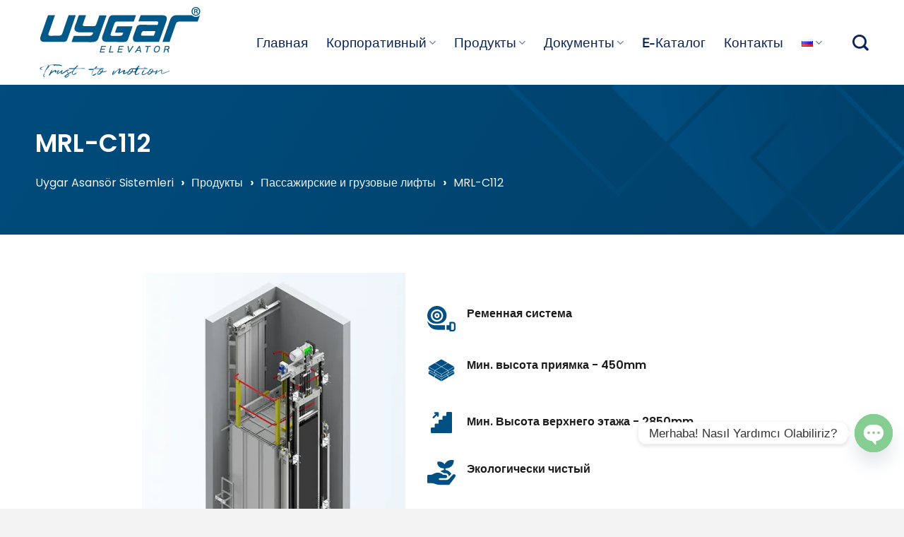

--- FILE ---
content_type: text/html; charset=UTF-8
request_url: https://www.uygar.com.tr/ru/product/mrl-c112/
body_size: 26570
content:
<!DOCTYPE html>
<html lang="ru-RU" prefix="og: https://ogp.me/ns#" class="loading-site no-js">
<head>
	<meta charset="UTF-8" />
	<link rel="profile" href="http://gmpg.org/xfn/11" />
	<link rel="pingback" href="https://www.uygar.com.tr/xmlrpc.php" />

	<script>(function(html){html.className = html.className.replace(/\bno-js\b/,'js')})(document.documentElement);</script>
<link rel="alternate" href="https://www.uygar.com.tr/urun/mrl-c112/" hreflang="tr" />
<link rel="alternate" href="https://www.uygar.com.tr/en/product/mrl-c112/" hreflang="en" />
<link rel="alternate" href="https://www.uygar.com.tr/ru/product/mrl-c112/" hreflang="ru" />
<meta name="viewport" content="width=device-width, initial-scale=1" />
<!-- SEO от Rank Math - https://rankmath.com/ -->
<title>MRL-C112 - Uygar Asansör Sistemleri</title>
<meta name="description" content="Номинальная Нагрузка Скорость 180 0,40 / 0,63 / 1 320 0,40 / 0,63 / 1 400 0,40 / 0,63 / 1 480 0,40 / 0,63 / 1 630 0,40 / 0,63 / 1"/>
<meta name="robots" content="follow, index, max-snippet:-1, max-video-preview:-1, max-image-preview:large"/>
<link rel="canonical" href="https://www.uygar.com.tr/ru/product/mrl-c112/" />
<meta property="og:locale" content="ru_RU" />
<meta property="og:type" content="article" />
<meta property="og:title" content="MRL-C112 - Uygar Asansör Sistemleri" />
<meta property="og:description" content="Номинальная Нагрузка Скорость 180 0,40 / 0,63 / 1 320 0,40 / 0,63 / 1 400 0,40 / 0,63 / 1 480 0,40 / 0,63 / 1 630 0,40 / 0,63 / 1" />
<meta property="og:url" content="https://www.uygar.com.tr/ru/product/mrl-c112/" />
<meta property="og:site_name" content="Uygar Asansör Sistemleri" />
<meta property="og:updated_time" content="2024-04-19T22:00:59+00:00" />
<meta property="og:image" content="https://www.uygar.com.tr/wp-content/uploads/2024/03/villa-asansorler-mrl-c112-jpg.webp" />
<meta property="og:image:secure_url" content="https://www.uygar.com.tr/wp-content/uploads/2024/03/villa-asansorler-mrl-c112-jpg.webp" />
<meta property="og:image:width" content="600" />
<meta property="og:image:height" content="600" />
<meta property="og:image:alt" content="Villa Asansörleri - MRL C112 - Uygar Asansör" />
<meta property="og:image:type" content="image/jpeg" />
<meta name="twitter:card" content="summary_large_image" />
<meta name="twitter:title" content="MRL-C112 - Uygar Asansör Sistemleri" />
<meta name="twitter:description" content="Номинальная Нагрузка Скорость 180 0,40 / 0,63 / 1 320 0,40 / 0,63 / 1 400 0,40 / 0,63 / 1 480 0,40 / 0,63 / 1 630 0,40 / 0,63 / 1" />
<meta name="twitter:image" content="https://www.uygar.com.tr/wp-content/uploads/2024/03/villa-asansorler-mrl-c112-jpg.webp" />
<!-- /Rank Math WordPress SEO плагин -->

<link rel='dns-prefetch' href='//code.jquery.com' />
<link rel='prefetch' href='https://www.uygar.com.tr/wp-content/themes/flatsome/assets/js/flatsome.js?ver=e1ad26bd5672989785e1' />
<link rel='prefetch' href='https://www.uygar.com.tr/wp-content/themes/flatsome/assets/js/chunk.slider.js?ver=3.19.12' />
<link rel='prefetch' href='https://www.uygar.com.tr/wp-content/themes/flatsome/assets/js/chunk.popups.js?ver=3.19.12' />
<link rel='prefetch' href='https://www.uygar.com.tr/wp-content/themes/flatsome/assets/js/chunk.tooltips.js?ver=3.19.12' />
<link rel="alternate" type="application/rss+xml" title="Uygar Asansör Sistemleri &raquo; Лента" href="https://www.uygar.com.tr/ru/feed/" />
<link rel="alternate" type="application/rss+xml" title="Uygar Asansör Sistemleri &raquo; Лента комментариев" href="https://www.uygar.com.tr/ru/comments/feed/" />
<link rel="alternate" title="oEmbed (JSON)" type="application/json+oembed" href="https://www.uygar.com.tr/wp-json/oembed/1.0/embed?url=https%3A%2F%2Fwww.uygar.com.tr%2Fru%2Fproduct%2Fmrl-c112%2F" />
<link rel="alternate" title="oEmbed (XML)" type="text/xml+oembed" href="https://www.uygar.com.tr/wp-json/oembed/1.0/embed?url=https%3A%2F%2Fwww.uygar.com.tr%2Fru%2Fproduct%2Fmrl-c112%2F&#038;format=xml" />
<style id='wp-img-auto-sizes-contain-inline-css' type='text/css'>
img:is([sizes=auto i],[sizes^="auto," i]){contain-intrinsic-size:3000px 1500px}
/*# sourceURL=wp-img-auto-sizes-contain-inline-css */
</style>
<link rel='stylesheet' id='searchandfilter-css' href='https://www.uygar.com.tr/wp-content/plugins/search-filter/style.css' type='text/css' media='all' />
<style id='akismet-widget-style-inline-css' type='text/css'>

			.a-stats {
				--akismet-color-mid-green: #357b49;
				--akismet-color-white: #fff;
				--akismet-color-light-grey: #f6f7f7;

				max-width: 350px;
				width: auto;
			}

			.a-stats * {
				all: unset;
				box-sizing: border-box;
			}

			.a-stats strong {
				font-weight: 600;
			}

			.a-stats a.a-stats__link,
			.a-stats a.a-stats__link:visited,
			.a-stats a.a-stats__link:active {
				background: var(--akismet-color-mid-green);
				border: none;
				box-shadow: none;
				border-radius: 8px;
				color: var(--akismet-color-white);
				cursor: pointer;
				display: block;
				font-family: -apple-system, BlinkMacSystemFont, 'Segoe UI', 'Roboto', 'Oxygen-Sans', 'Ubuntu', 'Cantarell', 'Helvetica Neue', sans-serif;
				font-weight: 500;
				padding: 12px;
				text-align: center;
				text-decoration: none;
				transition: all 0.2s ease;
			}

			/* Extra specificity to deal with TwentyTwentyOne focus style */
			.widget .a-stats a.a-stats__link:focus {
				background: var(--akismet-color-mid-green);
				color: var(--akismet-color-white);
				text-decoration: none;
			}

			.a-stats a.a-stats__link:hover {
				filter: brightness(110%);
				box-shadow: 0 4px 12px rgba(0, 0, 0, 0.06), 0 0 2px rgba(0, 0, 0, 0.16);
			}

			.a-stats .count {
				color: var(--akismet-color-white);
				display: block;
				font-size: 1.5em;
				line-height: 1.4;
				padding: 0 13px;
				white-space: nowrap;
			}
		
/*# sourceURL=akismet-widget-style-inline-css */
</style>
<link rel='stylesheet' id='chaty-front-css-css' href='https://www.uygar.com.tr/wp-content/plugins/chaty/css/chaty-front.min.css' type='text/css' media='all' />
<link rel='stylesheet' id='flatsome-main-css' href='https://www.uygar.com.tr/wp-content/themes/flatsome/assets/css/flatsome.css' type='text/css' media='all' />
<style id='flatsome-main-inline-css' type='text/css'>
@font-face {
				font-family: "fl-icons";
				font-display: block;
				src: url(https://www.uygar.com.tr/wp-content/themes/flatsome/assets/css/icons/fl-icons.eot?v=3.19.12);
				src:
					url(https://www.uygar.com.tr/wp-content/themes/flatsome/assets/css/icons/fl-icons.eot#iefix?v=3.19.12) format("embedded-opentype"),
					url(https://www.uygar.com.tr/wp-content/themes/flatsome/assets/css/icons/fl-icons.woff2?v=3.19.12) format("woff2"),
					url(https://www.uygar.com.tr/wp-content/themes/flatsome/assets/css/icons/fl-icons.ttf?v=3.19.12) format("truetype"),
					url(https://www.uygar.com.tr/wp-content/themes/flatsome/assets/css/icons/fl-icons.woff?v=3.19.12) format("woff"),
					url(https://www.uygar.com.tr/wp-content/themes/flatsome/assets/css/icons/fl-icons.svg?v=3.19.12#fl-icons) format("svg");
			}
/*# sourceURL=flatsome-main-inline-css */
</style>
<link rel='stylesheet' id='flatsome-style-css' href='https://www.uygar.com.tr/wp-content/themes/uygarasansor/style.css' type='text/css' media='all' />
<style id='rocket-lazyload-inline-css' type='text/css'>
.rll-youtube-player{position:relative;padding-bottom:56.23%;height:0;overflow:hidden;max-width:100%;}.rll-youtube-player:focus-within{outline: 2px solid currentColor;outline-offset: 5px;}.rll-youtube-player iframe{position:absolute;top:0;left:0;width:100%;height:100%;z-index:100;background:0 0}.rll-youtube-player img{bottom:0;display:block;left:0;margin:auto;max-width:100%;width:100%;position:absolute;right:0;top:0;border:none;height:auto;-webkit-transition:.4s all;-moz-transition:.4s all;transition:.4s all}.rll-youtube-player img:hover{-webkit-filter:brightness(75%)}.rll-youtube-player .play{height:100%;width:100%;left:0;top:0;position:absolute;background:url(https://www.uygar.com.tr/wp-content/plugins/rocket-lazy-load/assets/img/youtube.png) no-repeat center;background-color: transparent !important;cursor:pointer;border:none;}
/*# sourceURL=rocket-lazyload-inline-css */
</style>
<link rel="https://api.w.org/" href="https://www.uygar.com.tr/wp-json/" /><link rel="EditURI" type="application/rsd+xml" title="RSD" href="https://www.uygar.com.tr/xmlrpc.php?rsd" />
<meta name="generator" content="WordPress 6.9" />
<link rel='shortlink' href='https://www.uygar.com.tr/?p=2731' />
<meta name="generator" content="performance-lab 3.9.0; plugins: speculation-rules, webp-uploads">
<meta name="generator" content="webp-uploads 2.5.1">
<script type="application/ld+json">{"@context":"https://schema.org/","@type":"Product","name":"MRL-C112","description":"","sku":"MRL-C112","brand":{"@type":"Brand","name":"Uygar Asansör"},"image":"https://www.uygar.com.tr/wp-content/uploads/2024/03/villa-asansorler-mrl-c112-jpg.webp","offers":{"@type":"Offer","priceCurrency":"USD","price":"10000","availability":"https://schema.org/InStock"},"url":"https://www.uygar.com.tr/ru/product/mrl-c112/","weight":{"@type":"QuantitativeValue","value":"630","unitCode":"KGM"}}</script><meta name="generator" content="speculation-rules 1.5.0">
<style id="custom-css" type="text/css">:root {--primary-color: #005084;--fs-color-primary: #005084;--fs-color-secondary: #801632;--fs-color-success: #7a9c59;--fs-color-alert: #b20000;--fs-experimental-link-color: #005084;--fs-experimental-link-color-hover: #801632;}.tooltipster-base {--tooltip-color: #fff;--tooltip-bg-color: #000;}.off-canvas-right .mfp-content, .off-canvas-left .mfp-content {--drawer-width: 300px;}.container-width, .full-width .ubermenu-nav, .container, .row{max-width: 1210px}.row.row-collapse{max-width: 1180px}.row.row-small{max-width: 1202.5px}.row.row-large{max-width: 1240px}.header-main{height: 120px}#logo img{max-height: 120px}#logo{width:240px;}#logo img{padding:10px 0;}.header-top{min-height: 40px}.transparent .header-main{height: 90px}.transparent #logo img{max-height: 90px}.has-transparent + .page-title:first-of-type,.has-transparent + #main > .page-title,.has-transparent + #main > div > .page-title,.has-transparent + #main .page-header-wrapper:first-of-type .page-title{padding-top: 90px;}.header.show-on-scroll,.stuck .header-main{height:120px!important}.stuck #logo img{max-height: 120px!important}.header-bg-color {background-color: #ffffff}.header-bottom {background-color: #f1f1f1}.top-bar-nav > li > a{line-height: 16px }.header-main .nav > li > a{line-height: 16px }.stuck .header-main .nav > li > a{line-height: 50px }.header-bottom-nav > li > a{line-height: 16px }@media (max-width: 549px) {.header-main{height: 70px}#logo img{max-height: 70px}}.header-top{background-color:#005084!important;}body{color: #1c1c1c}h1,h2,h3,h4,h5,h6,.heading-font{color: #005084;}body{font-size: 100%;}@media screen and (max-width: 549px){body{font-size: 100%;}}body{font-family: Poppins, sans-serif;}body {font-weight: 400;font-style: normal;}.nav > li > a {font-family: Outfit, sans-serif;}.mobile-sidebar-levels-2 .nav > li > ul > li > a {font-family: Outfit, sans-serif;}.nav > li > a,.mobile-sidebar-levels-2 .nav > li > ul > li > a {font-weight: 500;font-style: normal;}h1,h2,h3,h4,h5,h6,.heading-font, .off-canvas-center .nav-sidebar.nav-vertical > li > a{font-family: Poppins, sans-serif;}h1,h2,h3,h4,h5,h6,.heading-font,.banner h1,.banner h2 {font-weight: 600;font-style: normal;}.alt-font{font-family: "Dancing Script", sans-serif;}.alt-font {font-weight: 400!important;font-style: normal!important;}.header:not(.transparent) .header-nav-main.nav > li > a {color: #092558;}.header:not(.transparent) .header-nav-main.nav > li > a:hover,.header:not(.transparent) .header-nav-main.nav > li.active > a,.header:not(.transparent) .header-nav-main.nav > li.current > a,.header:not(.transparent) .header-nav-main.nav > li > a.active,.header:not(.transparent) .header-nav-main.nav > li > a.current{color: #801632;}.header-nav-main.nav-line-bottom > li > a:before,.header-nav-main.nav-line-grow > li > a:before,.header-nav-main.nav-line > li > a:before,.header-nav-main.nav-box > li > a:hover,.header-nav-main.nav-box > li.active > a,.header-nav-main.nav-pills > li > a:hover,.header-nav-main.nav-pills > li.active > a{color:#FFF!important;background-color: #801632;}.absolute-footer, html{background-color: #f3f3f3}.nav-vertical-fly-out > li + li {border-top-width: 1px; border-top-style: solid;}.label-new.menu-item > a:after{content:"Новое";}.label-hot.menu-item > a:after{content:"Горячее предложение";}.label-sale.menu-item > a:after{content:"Распродажа";}.label-popular.menu-item > a:after{content:"Самые популярные";}</style><style id="kirki-inline-styles">/* devanagari */
@font-face {
  font-family: 'Poppins';
  font-style: normal;
  font-weight: 400;
  font-display: swap;
  src: url(https://www.uygar.com.tr/wp-content/fonts/poppins/pxiEyp8kv8JHgFVrJJbecmNE.woff2) format('woff2');
  unicode-range: U+0900-097F, U+1CD0-1CF9, U+200C-200D, U+20A8, U+20B9, U+20F0, U+25CC, U+A830-A839, U+A8E0-A8FF, U+11B00-11B09;
}
/* latin-ext */
@font-face {
  font-family: 'Poppins';
  font-style: normal;
  font-weight: 400;
  font-display: swap;
  src: url(https://www.uygar.com.tr/wp-content/fonts/poppins/pxiEyp8kv8JHgFVrJJnecmNE.woff2) format('woff2');
  unicode-range: U+0100-02BA, U+02BD-02C5, U+02C7-02CC, U+02CE-02D7, U+02DD-02FF, U+0304, U+0308, U+0329, U+1D00-1DBF, U+1E00-1E9F, U+1EF2-1EFF, U+2020, U+20A0-20AB, U+20AD-20C0, U+2113, U+2C60-2C7F, U+A720-A7FF;
}
/* latin */
@font-face {
  font-family: 'Poppins';
  font-style: normal;
  font-weight: 400;
  font-display: swap;
  src: url(https://www.uygar.com.tr/wp-content/fonts/poppins/pxiEyp8kv8JHgFVrJJfecg.woff2) format('woff2');
  unicode-range: U+0000-00FF, U+0131, U+0152-0153, U+02BB-02BC, U+02C6, U+02DA, U+02DC, U+0304, U+0308, U+0329, U+2000-206F, U+20AC, U+2122, U+2191, U+2193, U+2212, U+2215, U+FEFF, U+FFFD;
}
/* devanagari */
@font-face {
  font-family: 'Poppins';
  font-style: normal;
  font-weight: 600;
  font-display: swap;
  src: url(https://www.uygar.com.tr/wp-content/fonts/poppins/pxiByp8kv8JHgFVrLEj6Z11lFc-K.woff2) format('woff2');
  unicode-range: U+0900-097F, U+1CD0-1CF9, U+200C-200D, U+20A8, U+20B9, U+20F0, U+25CC, U+A830-A839, U+A8E0-A8FF, U+11B00-11B09;
}
/* latin-ext */
@font-face {
  font-family: 'Poppins';
  font-style: normal;
  font-weight: 600;
  font-display: swap;
  src: url(https://www.uygar.com.tr/wp-content/fonts/poppins/pxiByp8kv8JHgFVrLEj6Z1JlFc-K.woff2) format('woff2');
  unicode-range: U+0100-02BA, U+02BD-02C5, U+02C7-02CC, U+02CE-02D7, U+02DD-02FF, U+0304, U+0308, U+0329, U+1D00-1DBF, U+1E00-1E9F, U+1EF2-1EFF, U+2020, U+20A0-20AB, U+20AD-20C0, U+2113, U+2C60-2C7F, U+A720-A7FF;
}
/* latin */
@font-face {
  font-family: 'Poppins';
  font-style: normal;
  font-weight: 600;
  font-display: swap;
  src: url(https://www.uygar.com.tr/wp-content/fonts/poppins/pxiByp8kv8JHgFVrLEj6Z1xlFQ.woff2) format('woff2');
  unicode-range: U+0000-00FF, U+0131, U+0152-0153, U+02BB-02BC, U+02C6, U+02DA, U+02DC, U+0304, U+0308, U+0329, U+2000-206F, U+20AC, U+2122, U+2191, U+2193, U+2212, U+2215, U+FEFF, U+FFFD;
}/* latin-ext */
@font-face {
  font-family: 'Outfit';
  font-style: normal;
  font-weight: 500;
  font-display: swap;
  src: url(https://www.uygar.com.tr/wp-content/fonts/outfit/QGYyz_MVcBeNP4NjuGObqx1XmO1I4QK1O4i0ExAo.woff2) format('woff2');
  unicode-range: U+0100-02BA, U+02BD-02C5, U+02C7-02CC, U+02CE-02D7, U+02DD-02FF, U+0304, U+0308, U+0329, U+1D00-1DBF, U+1E00-1E9F, U+1EF2-1EFF, U+2020, U+20A0-20AB, U+20AD-20C0, U+2113, U+2C60-2C7F, U+A720-A7FF;
}
/* latin */
@font-face {
  font-family: 'Outfit';
  font-style: normal;
  font-weight: 500;
  font-display: swap;
  src: url(https://www.uygar.com.tr/wp-content/fonts/outfit/QGYyz_MVcBeNP4NjuGObqx1XmO1I4QK1O4a0Ew.woff2) format('woff2');
  unicode-range: U+0000-00FF, U+0131, U+0152-0153, U+02BB-02BC, U+02C6, U+02DA, U+02DC, U+0304, U+0308, U+0329, U+2000-206F, U+20AC, U+2122, U+2191, U+2193, U+2212, U+2215, U+FEFF, U+FFFD;
}/* vietnamese */
@font-face {
  font-family: 'Dancing Script';
  font-style: normal;
  font-weight: 400;
  font-display: swap;
  src: url(https://www.uygar.com.tr/wp-content/fonts/dancing-script/If2cXTr6YS-zF4S-kcSWSVi_sxjsohD9F50Ruu7BMSo3Rep8ltA.woff2) format('woff2');
  unicode-range: U+0102-0103, U+0110-0111, U+0128-0129, U+0168-0169, U+01A0-01A1, U+01AF-01B0, U+0300-0301, U+0303-0304, U+0308-0309, U+0323, U+0329, U+1EA0-1EF9, U+20AB;
}
/* latin-ext */
@font-face {
  font-family: 'Dancing Script';
  font-style: normal;
  font-weight: 400;
  font-display: swap;
  src: url(https://www.uygar.com.tr/wp-content/fonts/dancing-script/If2cXTr6YS-zF4S-kcSWSVi_sxjsohD9F50Ruu7BMSo3ROp8ltA.woff2) format('woff2');
  unicode-range: U+0100-02BA, U+02BD-02C5, U+02C7-02CC, U+02CE-02D7, U+02DD-02FF, U+0304, U+0308, U+0329, U+1D00-1DBF, U+1E00-1E9F, U+1EF2-1EFF, U+2020, U+20A0-20AB, U+20AD-20C0, U+2113, U+2C60-2C7F, U+A720-A7FF;
}
/* latin */
@font-face {
  font-family: 'Dancing Script';
  font-style: normal;
  font-weight: 400;
  font-display: swap;
  src: url(https://www.uygar.com.tr/wp-content/fonts/dancing-script/If2cXTr6YS-zF4S-kcSWSVi_sxjsohD9F50Ruu7BMSo3Sup8.woff2) format('woff2');
  unicode-range: U+0000-00FF, U+0131, U+0152-0153, U+02BB-02BC, U+02C6, U+02DA, U+02DC, U+0304, U+0308, U+0329, U+2000-206F, U+20AC, U+2122, U+2191, U+2193, U+2212, U+2215, U+FEFF, U+FFFD;
}</style><noscript><style id="rocket-lazyload-nojs-css">.rll-youtube-player, [data-lazy-src]{display:none !important;}</style></noscript><style id='global-styles-inline-css' type='text/css'>
:root{--wp--preset--aspect-ratio--square: 1;--wp--preset--aspect-ratio--4-3: 4/3;--wp--preset--aspect-ratio--3-4: 3/4;--wp--preset--aspect-ratio--3-2: 3/2;--wp--preset--aspect-ratio--2-3: 2/3;--wp--preset--aspect-ratio--16-9: 16/9;--wp--preset--aspect-ratio--9-16: 9/16;--wp--preset--color--black: #000000;--wp--preset--color--cyan-bluish-gray: #abb8c3;--wp--preset--color--white: #ffffff;--wp--preset--color--pale-pink: #f78da7;--wp--preset--color--vivid-red: #cf2e2e;--wp--preset--color--luminous-vivid-orange: #ff6900;--wp--preset--color--luminous-vivid-amber: #fcb900;--wp--preset--color--light-green-cyan: #7bdcb5;--wp--preset--color--vivid-green-cyan: #00d084;--wp--preset--color--pale-cyan-blue: #8ed1fc;--wp--preset--color--vivid-cyan-blue: #0693e3;--wp--preset--color--vivid-purple: #9b51e0;--wp--preset--color--primary: #005084;--wp--preset--color--secondary: #801632;--wp--preset--color--success: #7a9c59;--wp--preset--color--alert: #b20000;--wp--preset--gradient--vivid-cyan-blue-to-vivid-purple: linear-gradient(135deg,rgb(6,147,227) 0%,rgb(155,81,224) 100%);--wp--preset--gradient--light-green-cyan-to-vivid-green-cyan: linear-gradient(135deg,rgb(122,220,180) 0%,rgb(0,208,130) 100%);--wp--preset--gradient--luminous-vivid-amber-to-luminous-vivid-orange: linear-gradient(135deg,rgb(252,185,0) 0%,rgb(255,105,0) 100%);--wp--preset--gradient--luminous-vivid-orange-to-vivid-red: linear-gradient(135deg,rgb(255,105,0) 0%,rgb(207,46,46) 100%);--wp--preset--gradient--very-light-gray-to-cyan-bluish-gray: linear-gradient(135deg,rgb(238,238,238) 0%,rgb(169,184,195) 100%);--wp--preset--gradient--cool-to-warm-spectrum: linear-gradient(135deg,rgb(74,234,220) 0%,rgb(151,120,209) 20%,rgb(207,42,186) 40%,rgb(238,44,130) 60%,rgb(251,105,98) 80%,rgb(254,248,76) 100%);--wp--preset--gradient--blush-light-purple: linear-gradient(135deg,rgb(255,206,236) 0%,rgb(152,150,240) 100%);--wp--preset--gradient--blush-bordeaux: linear-gradient(135deg,rgb(254,205,165) 0%,rgb(254,45,45) 50%,rgb(107,0,62) 100%);--wp--preset--gradient--luminous-dusk: linear-gradient(135deg,rgb(255,203,112) 0%,rgb(199,81,192) 50%,rgb(65,88,208) 100%);--wp--preset--gradient--pale-ocean: linear-gradient(135deg,rgb(255,245,203) 0%,rgb(182,227,212) 50%,rgb(51,167,181) 100%);--wp--preset--gradient--electric-grass: linear-gradient(135deg,rgb(202,248,128) 0%,rgb(113,206,126) 100%);--wp--preset--gradient--midnight: linear-gradient(135deg,rgb(2,3,129) 0%,rgb(40,116,252) 100%);--wp--preset--font-size--small: 13px;--wp--preset--font-size--medium: 20px;--wp--preset--font-size--large: 36px;--wp--preset--font-size--x-large: 42px;--wp--preset--spacing--20: 0.44rem;--wp--preset--spacing--30: 0.67rem;--wp--preset--spacing--40: 1rem;--wp--preset--spacing--50: 1.5rem;--wp--preset--spacing--60: 2.25rem;--wp--preset--spacing--70: 3.38rem;--wp--preset--spacing--80: 5.06rem;--wp--preset--shadow--natural: 6px 6px 9px rgba(0, 0, 0, 0.2);--wp--preset--shadow--deep: 12px 12px 50px rgba(0, 0, 0, 0.4);--wp--preset--shadow--sharp: 6px 6px 0px rgba(0, 0, 0, 0.2);--wp--preset--shadow--outlined: 6px 6px 0px -3px rgb(255, 255, 255), 6px 6px rgb(0, 0, 0);--wp--preset--shadow--crisp: 6px 6px 0px rgb(0, 0, 0);}:where(body) { margin: 0; }.wp-site-blocks > .alignleft { float: left; margin-right: 2em; }.wp-site-blocks > .alignright { float: right; margin-left: 2em; }.wp-site-blocks > .aligncenter { justify-content: center; margin-left: auto; margin-right: auto; }:where(.is-layout-flex){gap: 0.5em;}:where(.is-layout-grid){gap: 0.5em;}.is-layout-flow > .alignleft{float: left;margin-inline-start: 0;margin-inline-end: 2em;}.is-layout-flow > .alignright{float: right;margin-inline-start: 2em;margin-inline-end: 0;}.is-layout-flow > .aligncenter{margin-left: auto !important;margin-right: auto !important;}.is-layout-constrained > .alignleft{float: left;margin-inline-start: 0;margin-inline-end: 2em;}.is-layout-constrained > .alignright{float: right;margin-inline-start: 2em;margin-inline-end: 0;}.is-layout-constrained > .aligncenter{margin-left: auto !important;margin-right: auto !important;}.is-layout-constrained > :where(:not(.alignleft):not(.alignright):not(.alignfull)){margin-left: auto !important;margin-right: auto !important;}body .is-layout-flex{display: flex;}.is-layout-flex{flex-wrap: wrap;align-items: center;}.is-layout-flex > :is(*, div){margin: 0;}body .is-layout-grid{display: grid;}.is-layout-grid > :is(*, div){margin: 0;}body{padding-top: 0px;padding-right: 0px;padding-bottom: 0px;padding-left: 0px;}a:where(:not(.wp-element-button)){text-decoration: none;}:root :where(.wp-element-button, .wp-block-button__link){background-color: #32373c;border-width: 0;color: #fff;font-family: inherit;font-size: inherit;font-style: inherit;font-weight: inherit;letter-spacing: inherit;line-height: inherit;padding-top: calc(0.667em + 2px);padding-right: calc(1.333em + 2px);padding-bottom: calc(0.667em + 2px);padding-left: calc(1.333em + 2px);text-decoration: none;text-transform: inherit;}.has-black-color{color: var(--wp--preset--color--black) !important;}.has-cyan-bluish-gray-color{color: var(--wp--preset--color--cyan-bluish-gray) !important;}.has-white-color{color: var(--wp--preset--color--white) !important;}.has-pale-pink-color{color: var(--wp--preset--color--pale-pink) !important;}.has-vivid-red-color{color: var(--wp--preset--color--vivid-red) !important;}.has-luminous-vivid-orange-color{color: var(--wp--preset--color--luminous-vivid-orange) !important;}.has-luminous-vivid-amber-color{color: var(--wp--preset--color--luminous-vivid-amber) !important;}.has-light-green-cyan-color{color: var(--wp--preset--color--light-green-cyan) !important;}.has-vivid-green-cyan-color{color: var(--wp--preset--color--vivid-green-cyan) !important;}.has-pale-cyan-blue-color{color: var(--wp--preset--color--pale-cyan-blue) !important;}.has-vivid-cyan-blue-color{color: var(--wp--preset--color--vivid-cyan-blue) !important;}.has-vivid-purple-color{color: var(--wp--preset--color--vivid-purple) !important;}.has-primary-color{color: var(--wp--preset--color--primary) !important;}.has-secondary-color{color: var(--wp--preset--color--secondary) !important;}.has-success-color{color: var(--wp--preset--color--success) !important;}.has-alert-color{color: var(--wp--preset--color--alert) !important;}.has-black-background-color{background-color: var(--wp--preset--color--black) !important;}.has-cyan-bluish-gray-background-color{background-color: var(--wp--preset--color--cyan-bluish-gray) !important;}.has-white-background-color{background-color: var(--wp--preset--color--white) !important;}.has-pale-pink-background-color{background-color: var(--wp--preset--color--pale-pink) !important;}.has-vivid-red-background-color{background-color: var(--wp--preset--color--vivid-red) !important;}.has-luminous-vivid-orange-background-color{background-color: var(--wp--preset--color--luminous-vivid-orange) !important;}.has-luminous-vivid-amber-background-color{background-color: var(--wp--preset--color--luminous-vivid-amber) !important;}.has-light-green-cyan-background-color{background-color: var(--wp--preset--color--light-green-cyan) !important;}.has-vivid-green-cyan-background-color{background-color: var(--wp--preset--color--vivid-green-cyan) !important;}.has-pale-cyan-blue-background-color{background-color: var(--wp--preset--color--pale-cyan-blue) !important;}.has-vivid-cyan-blue-background-color{background-color: var(--wp--preset--color--vivid-cyan-blue) !important;}.has-vivid-purple-background-color{background-color: var(--wp--preset--color--vivid-purple) !important;}.has-primary-background-color{background-color: var(--wp--preset--color--primary) !important;}.has-secondary-background-color{background-color: var(--wp--preset--color--secondary) !important;}.has-success-background-color{background-color: var(--wp--preset--color--success) !important;}.has-alert-background-color{background-color: var(--wp--preset--color--alert) !important;}.has-black-border-color{border-color: var(--wp--preset--color--black) !important;}.has-cyan-bluish-gray-border-color{border-color: var(--wp--preset--color--cyan-bluish-gray) !important;}.has-white-border-color{border-color: var(--wp--preset--color--white) !important;}.has-pale-pink-border-color{border-color: var(--wp--preset--color--pale-pink) !important;}.has-vivid-red-border-color{border-color: var(--wp--preset--color--vivid-red) !important;}.has-luminous-vivid-orange-border-color{border-color: var(--wp--preset--color--luminous-vivid-orange) !important;}.has-luminous-vivid-amber-border-color{border-color: var(--wp--preset--color--luminous-vivid-amber) !important;}.has-light-green-cyan-border-color{border-color: var(--wp--preset--color--light-green-cyan) !important;}.has-vivid-green-cyan-border-color{border-color: var(--wp--preset--color--vivid-green-cyan) !important;}.has-pale-cyan-blue-border-color{border-color: var(--wp--preset--color--pale-cyan-blue) !important;}.has-vivid-cyan-blue-border-color{border-color: var(--wp--preset--color--vivid-cyan-blue) !important;}.has-vivid-purple-border-color{border-color: var(--wp--preset--color--vivid-purple) !important;}.has-primary-border-color{border-color: var(--wp--preset--color--primary) !important;}.has-secondary-border-color{border-color: var(--wp--preset--color--secondary) !important;}.has-success-border-color{border-color: var(--wp--preset--color--success) !important;}.has-alert-border-color{border-color: var(--wp--preset--color--alert) !important;}.has-vivid-cyan-blue-to-vivid-purple-gradient-background{background: var(--wp--preset--gradient--vivid-cyan-blue-to-vivid-purple) !important;}.has-light-green-cyan-to-vivid-green-cyan-gradient-background{background: var(--wp--preset--gradient--light-green-cyan-to-vivid-green-cyan) !important;}.has-luminous-vivid-amber-to-luminous-vivid-orange-gradient-background{background: var(--wp--preset--gradient--luminous-vivid-amber-to-luminous-vivid-orange) !important;}.has-luminous-vivid-orange-to-vivid-red-gradient-background{background: var(--wp--preset--gradient--luminous-vivid-orange-to-vivid-red) !important;}.has-very-light-gray-to-cyan-bluish-gray-gradient-background{background: var(--wp--preset--gradient--very-light-gray-to-cyan-bluish-gray) !important;}.has-cool-to-warm-spectrum-gradient-background{background: var(--wp--preset--gradient--cool-to-warm-spectrum) !important;}.has-blush-light-purple-gradient-background{background: var(--wp--preset--gradient--blush-light-purple) !important;}.has-blush-bordeaux-gradient-background{background: var(--wp--preset--gradient--blush-bordeaux) !important;}.has-luminous-dusk-gradient-background{background: var(--wp--preset--gradient--luminous-dusk) !important;}.has-pale-ocean-gradient-background{background: var(--wp--preset--gradient--pale-ocean) !important;}.has-electric-grass-gradient-background{background: var(--wp--preset--gradient--electric-grass) !important;}.has-midnight-gradient-background{background: var(--wp--preset--gradient--midnight) !important;}.has-small-font-size{font-size: var(--wp--preset--font-size--small) !important;}.has-medium-font-size{font-size: var(--wp--preset--font-size--medium) !important;}.has-large-font-size{font-size: var(--wp--preset--font-size--large) !important;}.has-x-large-font-size{font-size: var(--wp--preset--font-size--x-large) !important;}
/*# sourceURL=global-styles-inline-css */
</style>
</head>

<body class="wp-singular product_item-template product_item-template-page-asansor product_item-template-page-asansor-php single single-product_item postid-2731 wp-theme-flatsome wp-child-theme-uygarasansor product-item-category-passenger-and-goods-elevators-ru lightbox nav-dropdown-has-arrow nav-dropdown-has-shadow nav-dropdown-has-border">


<a class="skip-link screen-reader-text" href="#main">Skip to content</a>

<div id="wrapper">

	
	<header id="header" class="header has-sticky sticky-jump">
		<div class="header-wrapper">
			<div id="masthead" class="header-main ">
      <div class="header-inner flex-row container logo-left medium-logo-left" role="navigation">

          <!-- Logo -->
          <div id="logo" class="flex-col logo">
            
<!-- Header logo -->
<a href="https://www.uygar.com.tr/ru/" title="Uygar Asansör Sistemleri - Comfort and Safety at Heights" rel="home">
		<img width="1" height="1" src="data:image/svg+xml,%3Csvg%20xmlns='http://www.w3.org/2000/svg'%20viewBox='0%200%201%201'%3E%3C/svg%3E" class="header_logo header-logo" alt="Uygar Asansör Sistemleri" data-lazy-src="https://www.uygar.com.tr/wp-content/uploads/2024/03/logo.svg"/><noscript><img width="1" height="1" src="https://www.uygar.com.tr/wp-content/uploads/2024/03/logo.svg" class="header_logo header-logo" alt="Uygar Asansör Sistemleri"/></noscript><img  width="1" height="1" src="data:image/svg+xml,%3Csvg%20xmlns='http://www.w3.org/2000/svg'%20viewBox='0%200%201%201'%3E%3C/svg%3E" class="header-logo-dark" alt="Uygar Asansör Sistemleri" data-lazy-src="https://www.uygar.com.tr/wp-content/uploads/2024/03/logo.svg"/><noscript><img  width="1" height="1" src="https://www.uygar.com.tr/wp-content/uploads/2024/03/logo.svg" class="header-logo-dark" alt="Uygar Asansör Sistemleri"/></noscript></a>
          </div>

          <!-- Mobile Left Elements -->
          <div class="flex-col show-for-medium flex-left">
            <ul class="mobile-nav nav nav-left ">
                          </ul>
          </div>

          <!-- Left Elements -->
          <div class="flex-col hide-for-medium flex-left
            flex-grow">
            <ul class="header-nav header-nav-main nav nav-left  nav-size-xlarge nav-spacing-xlarge" >
              <li id="menu-item-2802" class="menu-item menu-item-type-post_type menu-item-object-page menu-item-home menu-item-2802 menu-item-design-default"><a href="https://www.uygar.com.tr/ru/" class="nav-top-link">Главная</a></li>
<li id="menu-item-2777" class="menu-item menu-item-type-post_type menu-item-object-page menu-item-has-children menu-item-2777 menu-item-design-default has-dropdown"><a href="https://www.uygar.com.tr/ru/corporate/" class="nav-top-link" aria-expanded="false" aria-haspopup="menu">Корпоративный<i class="icon-angle-down" ></i></a>
<ul class="sub-menu nav-dropdown nav-dropdown-default">
	<li id="menu-item-2778" class="menu-item menu-item-type-post_type menu-item-object-page menu-item-2778"><a href="https://www.uygar.com.tr/ru/corporate/about-us/">ПРОФИЛЬ КОМПАНИИ</a></li>
	<li id="menu-item-2785" class="menu-item menu-item-type-post_type menu-item-object-page menu-item-2785"><a href="https://www.uygar.com.tr/ru/corporate/history/">История</a></li>
	<li id="menu-item-2792" class="menu-item menu-item-type-post_type menu-item-object-page menu-item-2792"><a href="https://www.uygar.com.tr/ru/corporate/management-system-policy/">Политика компании</a></li>
	<li id="menu-item-2797" class="menu-item menu-item-type-post_type menu-item-object-page menu-item-2797"><a href="https://www.uygar.com.tr/ru/corporate/our-production-facility/">Наш Процесс Производства</a></li>
	<li id="menu-item-2820" class="menu-item menu-item-type-post_type menu-item-object-page menu-item-2820"><a href="https://www.uygar.com.tr/ru/corporate/our-standards/">Наши стандарты</a></li>
	<li id="menu-item-2801" class="menu-item menu-item-type-post_type menu-item-object-page menu-item-2801"><a href="https://www.uygar.com.tr/ru/corporate/references/">Uygar по всему миру</a></li>
</ul>
</li>
<li id="menu-item-2602" class="menu-item menu-item-type-post_type menu-item-object-page menu-item-has-children menu-item-2602 menu-item-design-default has-dropdown"><a href="https://www.uygar.com.tr/ru/products/" class="nav-top-link" aria-expanded="false" aria-haspopup="menu">Продукты<i class="icon-angle-down" ></i></a>
<ul class="sub-menu nav-dropdown nav-dropdown-default">
	<li id="menu-item-2700" class="menu-item menu-item-type-taxonomy menu-item-object-product_item_category current-product_item-ancestor current-menu-parent current-product_item-parent menu-item-2700 active"><a href="https://www.uygar.com.tr/ru/products/passenger-and-goods-elevators-ru/">Пассажирские и грузовые лифты</a></li>
	<li id="menu-item-2630" class="menu-item menu-item-type-taxonomy menu-item-object-product_item_category menu-item-2630"><a href="https://www.uygar.com.tr/ru/products/elevator-cabin-systems-ru/">Системы кабины лифта</a></li>
	<li id="menu-item-2611" class="menu-item menu-item-type-taxonomy menu-item-object-product_item_category menu-item-2611"><a href="https://www.uygar.com.tr/ru/products/elevator-door-systems-ru/">Системы дверей лифта</a></li>
	<li id="menu-item-2603" class="menu-item menu-item-type-taxonomy menu-item-object-product_item_category menu-item-2603"><a href="https://www.uygar.com.tr/ru/products/elevator-button-systems-ru/">Кнопочные системы лифта</a></li>
</ul>
</li>
<li id="menu-item-2587" class="menu-item menu-item-type-post_type menu-item-object-page menu-item-has-children menu-item-2587 menu-item-design-default has-dropdown"><a href="https://www.uygar.com.tr/ru/data-bank/" class="nav-top-link" aria-expanded="false" aria-haspopup="menu">Документы<i class="icon-angle-down" ></i></a>
<ul class="sub-menu nav-dropdown nav-dropdown-default">
	<li id="menu-item-2588" class="menu-item menu-item-type-taxonomy menu-item-object-support_item_category menu-item-2588"><a href="https://www.uygar.com.tr/ru/data-bank/order-forms/">Форма заказа</a></li>
	<li id="menu-item-2589" class="menu-item menu-item-type-taxonomy menu-item-object-support_item_category menu-item-2589"><a href="https://www.uygar.com.tr/ru/data-bank/technical-document/">Технические документы</a></li>
</ul>
</li>
<li id="menu-item-2578" class="menu-item menu-item-type-post_type menu-item-object-page menu-item-2578 menu-item-design-default"><a href="https://www.uygar.com.tr/ru/catalogs/" class="nav-top-link">E-Каталог</a></li>
<li id="menu-item-2568" class="menu-item menu-item-type-post_type menu-item-object-page menu-item-2568 menu-item-design-default"><a href="https://www.uygar.com.tr/ru/contact/" class="nav-top-link">Контакты</a></li>
<li id="menu-item-2579" class="pll-parent-menu-item menu-item menu-item-type-custom menu-item-object-custom menu-item-has-children menu-item-2579 menu-item-design-default has-dropdown"><a href="#pll_switcher" class="nav-top-link" aria-expanded="false" aria-haspopup="menu"><img src="data:image/svg+xml,%3Csvg%20xmlns='http://www.w3.org/2000/svg'%20viewBox='0%200%2016%2011'%3E%3C/svg%3E" alt="Русский" width="16" height="11" style="width: 16px; height: 11px;" data-lazy-src="[data-uri]" /><noscript><img src="[data-uri]" alt="Русский" width="16" height="11" style="width: 16px; height: 11px;" /></noscript><i class="icon-angle-down" ></i></a>
<ul class="sub-menu nav-dropdown nav-dropdown-default">
	<li id="menu-item-2579-tr" class="lang-item lang-item-21 lang-item-tr lang-item-first menu-item menu-item-type-custom menu-item-object-custom menu-item-2579-tr"><a href="https://www.uygar.com.tr/urun/mrl-c112/" hreflang="tr-TR" lang="tr-TR"><img src="data:image/svg+xml,%3Csvg%20xmlns='http://www.w3.org/2000/svg'%20viewBox='0%200%2016%2011'%3E%3C/svg%3E" alt="Türkçe" width="16" height="11" style="width: 16px; height: 11px;" data-lazy-src="[data-uri]" /><noscript><img src="[data-uri]" alt="Türkçe" width="16" height="11" style="width: 16px; height: 11px;" /></noscript></a></li>
	<li id="menu-item-2579-en" class="lang-item lang-item-24 lang-item-en menu-item menu-item-type-custom menu-item-object-custom menu-item-2579-en"><a href="https://www.uygar.com.tr/en/product/mrl-c112/" hreflang="en-US" lang="en-US"><img src="data:image/svg+xml,%3Csvg%20xmlns='http://www.w3.org/2000/svg'%20viewBox='0%200%2016%2011'%3E%3C/svg%3E" alt="English" width="16" height="11" style="width: 16px; height: 11px;" data-lazy-src="[data-uri]" /><noscript><img src="[data-uri]" alt="English" width="16" height="11" style="width: 16px; height: 11px;" /></noscript></a></li>
</ul>
</li>
            </ul>
          </div>

          <!-- Right Elements -->
          <div class="flex-col hide-for-medium flex-right">
            <ul class="header-nav header-nav-main nav nav-right  nav-size-xlarge nav-spacing-xlarge">
              <li class="header-search header-search-dropdown has-icon has-dropdown menu-item-has-children">
		<a href="#" aria-label="Search" class="is-small"><i class="icon-search" ></i></a>
		<ul class="nav-dropdown nav-dropdown-default">
	 	<li class="header-search-form search-form html relative has-icon">
	<div class="header-search-form-wrapper">
		<div class="searchform-wrapper ux-search-box relative is-normal"><form method="get" class="searchform" action="https://www.uygar.com.tr/ru/" role="search">
		<div class="flex-row relative">
			<div class="flex-col flex-grow">
	   	   <input type="search" class="search-field mb-0" name="s" value="" id="s" placeholder="Search&hellip;" />
			</div>
			<div class="flex-col">
				<button type="submit" class="ux-search-submit submit-button secondary button icon mb-0" aria-label="Submit">
					<i class="icon-search" ></i>				</button>
			</div>
		</div>
    <div class="live-search-results text-left z-top"></div>
</form>
</div>	</div>
</li>
	</ul>
</li>
            </ul>
          </div>

          <!-- Mobile Right Elements -->
          <div class="flex-col show-for-medium flex-right">
            <ul class="mobile-nav nav nav-right ">
              <li class="nav-icon has-icon">
  		<a href="#" data-open="#main-menu" data-pos="right" data-bg="main-menu-overlay" data-color="" class="is-small" aria-label="Menu" aria-controls="main-menu" aria-expanded="false">

		  <i class="icon-menu" ></i>
		  		</a>
	</li>
            </ul>
          </div>

      </div>

      </div>

<div class="header-bg-container fill"><div class="header-bg-image fill"></div><div class="header-bg-color fill"></div></div>		</div>
	</header>

	
	<main id="main" class="">


<div id="content" class="content-area" role="main">
			<div class="page-header-wrapper">
			<div class="page-title dark simple-title">
				<div class="page-title-bg">
					<div class="title-bg fill bg-fill parallax-active" data-parallax-container=".page-title" data-parallax-background="" data-parallax="-"></div>
					<div class="title-overlay fill"></div>
				</div>

				<div class="page-title-inner container align-left flex-row medium-flex-wrap">
					<div class="title-wrapper is-larger flex-col text-left medium-text-center">
						<h1 class="entry-title mb-half">MRL-C112</h1>
		                <ul class="breadcrumb" typeof="BreadcrumbList" vocab="http://schema.org/">
		                    <!-- Breadcrumb NavXT 7.4.1 -->
<li class="home"><span property="itemListElement" typeof="ListItem"><a property="item" typeof="WebPage" title="Перейти к Uygar Asansör Sistemleri." href="https://www.uygar.com.tr/ru/" class="home" ><span property="name">Uygar Asansör Sistemleri</span></a><meta property="position" content="1"></span></li>
<li class="product_item-root post post-product_item"><span property="itemListElement" typeof="ListItem"><a property="item" typeof="WebPage" title="Перейти к Продукты." href="https://www.uygar.com.tr/ru/products/" class="product_item-root post post-product_item" ><span property="name">Продукты</span></a><meta property="position" content="2"></span></li>
<li class="taxonomy product_item_category"><span property="itemListElement" typeof="ListItem"><a property="item" typeof="WebPage" title="Go to the Пассажирские и грузовые лифты Ürün Kategorisi archives." href="https://www.uygar.com.tr/ru/products/passenger-and-goods-elevators-ru/" class="taxonomy product_item_category" ><span property="name">Пассажирские и грузовые лифты</span></a><meta property="position" content="3"></span></li>
<li class="post post-product_item current-item"><span property="itemListElement" typeof="ListItem"><span property="name" class="post post-product_item current-item">MRL-C112</span><meta property="url" content="https://www.uygar.com.tr/ru/product/mrl-c112/"><meta property="position" content="4"></span></li>
		                </ul>
					</div>
				</div>


				<style>
					.page-header-wrapper {
						background-color: #005084;
					}
					.page-header-wrapper .title-overlay {
						background-image: url('https://www.uygar.com.tr/wp-content/themes/uygarasansor/assets/img/bg-overlay.svg');
						background-color: inherit;
						background-position: bottom center;
						background-repeat: no-repeat;
						background-size: cover;
						opacity: 0.6;
						mix-blend-mode: multiply;
						transition: background 0.3s, border-radius 0.3s, opacity 0.3s;
					}

					.page-header-wrapper .page-title-inner {
						padding-top: 60px;
						padding-bottom: 40px;
					}
					/*
						Breadcrumb
					*/

					.page-header-wrapper .breadcrumb {
					    list-style: none;
					    font-size: 16px;
					    margin-bottom: 1em;
					}

					.page-header-wrapper .breadcrumb li {
					    display: inline-block;
					    margin: 0;
					}

					.page-header-wrapper .breadcrumb>li span a:after {
					    content: "›";
					    padding-left: 10px;
					    padding-right: 5px;
					    color: #fff;
					    font-size: 18px;
					    font-weight: 600;
					}

				</style>
			</div>
		</div>
	
	<div class="row">
		<div class="col large-12">
			<div class="entry-content">
				<div class="row align-center align-middle mt">
					<div class="col large-4 medium-6">
						<img width="373" height="508" src="data:image/svg+xml,%3Csvg%20xmlns='http://www.w3.org/2000/svg'%20viewBox='0%200%20373%20508'%3E%3C/svg%3E" class="attachment-kabin-sistemleri size-kabin-sistemleri wp-post-image" alt="Villa Asansörleri - MRL C112 - Uygar Asansör" decoding="async" fetchpriority="high" data-lazy-src="https://www.uygar.com.tr/wp-content/uploads/2024/03/villa-asansorler-mrl-c112-373x508.webp" /><noscript><img width="373" height="508" src="https://www.uygar.com.tr/wp-content/uploads/2024/03/villa-asansorler-mrl-c112-373x508.webp" class="attachment-kabin-sistemleri size-kabin-sistemleri wp-post-image" alt="Villa Asansörleri - MRL C112 - Uygar Asansör" decoding="async" fetchpriority="high" /></noscript>					</div>
					<div class="col large-5 medium-6 pt">

						<div class="col-inner">
													<div class="icon-box featured-box mb icon-box-left text-left">
								<div class="icon-box-img" style="width: 40px">
									<div class="icon">
										<div class="icon-inner">
											<img decoding="async" width="1" height="1"
											 src="data:image/svg+xml,%3Csvg%20xmlns='http://www.w3.org/2000/svg'%20viewBox='0%200%201%201'%3E%3C/svg%3E"
												class="attachment-medium size-medium"
												alt="MRL-C112 - Ременная система - Uygar Asansör Sistemleri" data-lazy-src="https://www.uygar.com.tr/wp-content/themes/uygarasansor/assets/img/asansor-icon/kayis-sistemi.svg"><noscript><img loading="lazy" decoding="async" width="1" height="1"
												src="https://www.uygar.com.tr/wp-content/themes/uygarasansor/assets/img/asansor-icon/kayis-sistemi.svg"
												class="attachment-medium size-medium"
												alt="MRL-C112 - Ременная система - Uygar Asansör Sistemleri"></noscript>
										</div>
									</div>
								</div>
								<div class="icon-box-text last-reset">
									<p><strong>Ременная система</strong></p>
								</div>
							</div>
						
													<div class="icon-box featured-box mb icon-box-left text-left">
								<div class="icon-box-img" style="width: 40px">
									<div class="icon">
										<div class="icon-inner">
											<img decoding="async" width="128" height="128"
											 src="data:image/svg+xml,%3Csvg%20xmlns='http://www.w3.org/2000/svg'%20viewBox='0%200%20128%20128'%3E%3C/svg%3E"
												class="attachment-medium size-medium"
												alt="MRL-C112 - Мин. высота приямка - 450mm - Uygar Asansör Sistemleri" data-lazy-src="https://www.uygar.com.tr/wp-content/themes/uygarasansor/assets/img/asansor-icon/kuyu-dibi.svg"><noscript><img loading="lazy" decoding="async" width="128" height="128"
												src="https://www.uygar.com.tr/wp-content/themes/uygarasansor/assets/img/asansor-icon/kuyu-dibi.svg"
												class="attachment-medium size-medium"
												alt="MRL-C112 - Мин. высота приямка - 450mm - Uygar Asansör Sistemleri"></noscript>
										</div>
									</div>
								</div>
								<div class="icon-box-text last-reset">
									<p><strong>Мин. высота приямка - 450mm</strong></p>
								</div>
							</div>
						

													<div class="icon-box featured-box mb icon-box-left text-left">
								<div class="icon-box-img" style="width: 40px">
									<div class="icon">
										<div class="icon-inner">
											<img decoding="async" width="128" height="128"
											 src="data:image/svg+xml,%3Csvg%20xmlns='http://www.w3.org/2000/svg'%20viewBox='0%200%20128%20128'%3E%3C/svg%3E"
												class="attachment-medium size-medium"
												alt="MRL-C112 - Мин. Высота верхнего этажа - 2850mm - Uygar Asansör Sistemleri" data-lazy-src="https://www.uygar.com.tr/wp-content/themes/uygarasansor/assets/img/asansor-icon/son-kat-yuksekligi.svg"><noscript><img loading="lazy" decoding="async" width="128" height="128"
												src="https://www.uygar.com.tr/wp-content/themes/uygarasansor/assets/img/asansor-icon/son-kat-yuksekligi.svg"
												class="attachment-medium size-medium"
												alt="MRL-C112 - Мин. Высота верхнего этажа - 2850mm - Uygar Asansör Sistemleri"></noscript>
										</div>
									</div>
								</div>
								<div class="icon-box-text last-reset" style="padding-top:7px">
									<p><strong>Мин. Высота верхнего этажа - 2850mm</strong></p>
								</div>
							</div>
						
													<div class="icon-box featured-box mb icon-box-left text-left">
								<div class="icon-box-img" style="width: 40px">
									<div class="icon">
										<div class="icon-inner">
											<img decoding="async" width="128" height="128"
											 src="data:image/svg+xml,%3Csvg%20xmlns='http://www.w3.org/2000/svg'%20viewBox='0%200%20128%20128'%3E%3C/svg%3E"
												class="attachment-medium size-medium"
												alt="MRL-C112 - Экологически чистый - Uygar Asansör Sistemleri" data-lazy-src="https://www.uygar.com.tr/wp-content/themes/uygarasansor/assets/img/asansor-icon/cevre-dostu.svg"><noscript><img loading="lazy" decoding="async" width="128" height="128"
												src="https://www.uygar.com.tr/wp-content/themes/uygarasansor/assets/img/asansor-icon/cevre-dostu.svg"
												class="attachment-medium size-medium"
												alt="MRL-C112 - Экологически чистый - Uygar Asansör Sistemleri"></noscript>
										</div>
									</div>
								</div>
								<div class="icon-box-text last-reset">
									<p><strong>Экологически чистый</strong></p>
								</div>
							</div>
						
													<div class="icon-box featured-box mb icon-box-left text-left">
								<div class="icon-box-img" style="width: 40px">
									<div class="icon">
										<div class="icon-inner">
											<img decoding="async" width="128" height="128"
											 src="data:image/svg+xml,%3Csvg%20xmlns='http://www.w3.org/2000/svg'%20viewBox='0%200%20128%20128'%3E%3C/svg%3E"
												class="attachment-medium size-medium"
												alt="MRL-C112 - Быстрая установка - Uygar Asansör Sistemleri" data-lazy-src="https://www.uygar.com.tr/wp-content/themes/uygarasansor/assets/img/asansor-icon/hizli-kurulum.svg"><noscript><img loading="lazy" decoding="async" width="128" height="128"
												src="https://www.uygar.com.tr/wp-content/themes/uygarasansor/assets/img/asansor-icon/hizli-kurulum.svg"
												class="attachment-medium size-medium"
												alt="MRL-C112 - Быстрая установка - Uygar Asansör Sistemleri"></noscript>
										</div>
									</div>
								</div>
								<div class="icon-box-text last-reset" style="padding-top:5px">
									<p><strong>Быстрая установка</strong></p>
								</div>
							</div>
						

													<a class="button primary lowercase theme-btn button mb" href="https://www.uygar.com.tr/wp-content/uploads/2024/03/villa-asansorler-mrl-c112-katalog.pdf" target="_blank">
								<span>E-КАТАЛОГ</span>
							</a>
						
							<div id="gap-1556408070" class="gap-element clearfix" style="display:block; height:auto;">
								<style>
									#gap-1556408070 {
										padding-top: 15px;
									}
								</style>
							</div>
						</div>

					</div>
				</div>

				<div class="row align-center">
					<div class="col large-9 pb-0">
														<div class="row align-middle"  id="row-962147056">

	<div id="col-1734546551" class="col medium-7 small-12 large-7"  >
				<div class="col-inner"  >
			
			
<table class="custom-table">
<thead>
<tr>
<td>Номинальная Нагрузка [Кг]</td>
<td>Скорость [М/С]</td>
</tr>
</thead>
<tbody>
<tr>
<td>180</td>
<td>0,40 / 0,63 / 1</td>
</tr>
<tr>
<td>320</td>
<td>0,40 / 0,63 / 1</td>
</tr>
<tr>
<td>400</td>
<td>0,40 / 0,63 / 1</td>
</tr>
<tr>
<td>480</td>
<td>0,40 / 0,63 / 1</td>
</tr>
<tr>
<td>630</td>
<td>0,40 / 0,63 / 1</td>
</tr>
</tbody>
</table>
		</div>
					</div>

	

	<div id="col-871703600" class="col medium-5 small-12 large-5 small-col-first"  >
				<div class="col-inner"  >
			
			
	<div class="img has-hover x md-x lg-x y md-y lg-y" id="image_449511851">
								<div class="img-inner image-cover dark" style="padding-top:75%;">
			<img decoding="async" width="600" height="600" src="data:image/svg+xml,%3Csvg%20xmlns='http://www.w3.org/2000/svg'%20viewBox='0%200%20600%20600'%3E%3C/svg%3E" class="attachment-medium_large size-medium_large" alt="Yolcu ve Yük Asansörleri - MRL C112 - Motor Tablo - Uygar Asansör" data-lazy-srcset="https://www.uygar.com.tr/wp-content/uploads/2024/03/villa-asansorleri-mrl-c112-tablo-jpg.webp 600w, https://www.uygar.com.tr/wp-content/uploads/2024/03/villa-asansorleri-mrl-c112-tablo-300x300.webp 300w, https://www.uygar.com.tr/wp-content/uploads/2024/03/villa-asansorleri-mrl-c112-tablo-75x75.webp 75w" data-lazy-sizes="(max-width: 600px) 100vw, 600px" data-lazy-src="https://www.uygar.com.tr/wp-content/uploads/2024/03/villa-asansorleri-mrl-c112-tablo-jpg.webp" /><noscript><img decoding="async" width="600" height="600" src="https://www.uygar.com.tr/wp-content/uploads/2024/03/villa-asansorleri-mrl-c112-tablo-jpg.webp" class="attachment-medium_large size-medium_large" alt="Yolcu ve Yük Asansörleri - MRL C112 - Motor Tablo - Uygar Asansör" srcset="https://www.uygar.com.tr/wp-content/uploads/2024/03/villa-asansorleri-mrl-c112-tablo-jpg.webp 600w, https://www.uygar.com.tr/wp-content/uploads/2024/03/villa-asansorleri-mrl-c112-tablo-300x300.webp 300w, https://www.uygar.com.tr/wp-content/uploads/2024/03/villa-asansorleri-mrl-c112-tablo-75x75.webp 75w" sizes="(max-width: 600px) 100vw, 600px" /></noscript>						
					</div>
								
<style>
#image_449511851 {
  width: 100%;
}
</style>
	</div>
	
		</div>
					</div>

	
</div>
							<!-- post -->
												</div>
				</div>
				<div class="row row-collapse align-center row-divided mb" id="row-662591425">
											<div class="col medium-3 small-12 large-3">
							<div class="col-inner">
								<div class="icon-box featured-box mb-half icon-box-center text-center">
									<div class="icon-box-img" style="width: 40px">
										<div class="icon">
											<div class="icon-inner">
												<img decoding="async" width="128" height="128"
												 src="data:image/svg+xml,%3Csvg%20xmlns='http://www.w3.org/2000/svg'%20viewBox='0%200%20128%20128'%3E%3C/svg%3E"
													class="attachment-medium size-medium"
													alt="MRL-C112 - 21 m / 7 остановок - Uygar Asansör Sistemleri" data-lazy-src="https://www.uygar.com.tr/wp-content/themes/uygarasansor/assets/img/asansor-icon/durak.svg"><noscript><img loading="lazy" decoding="async" width="128" height="128"
													src="https://www.uygar.com.tr/wp-content/themes/uygarasansor/assets/img/asansor-icon/durak.svg"
													class="attachment-medium size-medium"
													alt="MRL-C112 - 21 m / 7 остановок - Uygar Asansör Sistemleri"></noscript>
											</div>
										</div>
									</div>
									<div class="icon-box-text last-reset">
										<p class="mb-0"><strong>21 m / 7 остановок</strong></p>
									</div>
								</div>
							</div>
						</div>
					

											<div class="col medium-3 small-12 large-3">
							<div class="col-inner">
								<div class="icon-box featured-box mb-half icon-box-center text-center">
									<div class="icon-box-img" style="width: 40px">
										<div class="icon">
											<div class="icon-inner">
												<img decoding="async" width="128" height="128"
												 src="data:image/svg+xml,%3Csvg%20xmlns='http://www.w3.org/2000/svg'%20viewBox='0%200%20128%20128'%3E%3C/svg%3E"
													class="attachment-medium size-medium"
													alt="MRL-C112 - 630 kg / 8 пассажиров - Uygar Asansör Sistemleri" data-lazy-src="https://www.uygar.com.tr/wp-content/themes/uygarasansor/assets/img/asansor-icon/yolcu.svg"><noscript><img loading="lazy" decoding="async" width="128" height="128"
													src="https://www.uygar.com.tr/wp-content/themes/uygarasansor/assets/img/asansor-icon/yolcu.svg"
													class="attachment-medium size-medium"
													alt="MRL-C112 - 630 kg / 8 пассажиров - Uygar Asansör Sistemleri"></noscript>
											</div>
										</div>
									</div>
									<div class="icon-box-text last-reset">
										<p class="mb-0"><strong>630 kg / 8 пассажиров</strong></p>
									</div>
								</div>
							</div>
						</div>
					
											<div class="col medium-3 small-12 large-3">
							<div class="col-inner">
								<div class="icon-box featured-box mb-half icon-box-center text-center">
									<div class="icon-box-img" style="width: 40px">
										<div class="icon">
											<div class="icon-inner">
												<img decoding="async" width="128" height="128"
												 src="data:image/svg+xml,%3Csvg%20xmlns='http://www.w3.org/2000/svg'%20viewBox='0%200%20128%20128'%3E%3C/svg%3E"
													class="attachment-medium size-medium"
													alt="MRL-C112 - 1 м/с - Uygar Asansör Sistemleri" data-lazy-src="https://www.uygar.com.tr/wp-content/themes/uygarasansor/assets/img/asansor-icon/sure.svg"><noscript><img loading="lazy" decoding="async" width="128" height="128"
													src="https://www.uygar.com.tr/wp-content/themes/uygarasansor/assets/img/asansor-icon/sure.svg"
													class="attachment-medium size-medium"
													alt="MRL-C112 - 1 м/с - Uygar Asansör Sistemleri"></noscript>
											</div>
										</div>
									</div>
									<div class="icon-box-text last-reset">
										<p class="mb-0"><strong>1 м/с</strong></p>
									</div>
								</div>
							</div>
						</div>
										<style>
						#row-662591425>.col>.col-inner {
							padding: 20px 20px 20px 20px;
							background-color: rgb(243, 243, 243);
						}
					</style>
				</div>

				<div class="tabbed-content has-block tooltipstered">
					<ul class="nav nav-line-bottom nav-normal nav-size-xlarge nav-center" role="tablist">
						<li id="tab-ozellikler" class="tab active has-icon" role="presentation">
							<a href="#tab_ozellikler" role="tab" aria-selected="true" aria-controls="tab_ozellikler">
								<span>Характеристики</span>
							</a>
						</li>
															<li id="tab-motor" class="tab has-icon" role="presentation">
										<a href="#tab_motor" tabindex="-1" role="tab" aria-selected="false" aria-controls="tab_motor">
											<span>Лебёдка</span>
										</a>
									</li>
								
															<li id="tab-yerlesimler" class="tab has-icon" role="presentation">
										<a href="#tab_yerlesimler" tabindex="-1" role="tab" aria-selected="false" aria-controls="tab_yerlesimler">
											<span>Расположение шахты</span>
										</a>
									</li>
								
					</ul>
					<div class="tab-panels">
						<div id="tab_ozellikler" class="panel active entry-content" role="tabpanel" aria-labelledby="tab-ozellikler">
							<div class="row align-middle"  id="row-802232949">


	<div id="col-1755081656" class="col medium-8 small-12 large-8"  >
				<div class="col-inner"  >
			
			

<h2 class="title-divider">Flexible Steel Belts</h2>
<p>The flat steel belt covared with thermoplastic polyurethane rubber is 20% lighter than conventional ropes and last 3 times longer than conventional ropes.</p>
<table class="custom-table left">
<tbody>
<tr>
<td>Bending life span</td>
<td>≥10,000,000 cycles</td>
</tr>
<tr>
<td>Minimum breaking force</td>
<td>43000N</td>
</tr>
<tr>
<td>Strapping  force</td>
<td>≥1000N</td>
</tr>
</tbody>
</table>

		</div>
					</div>

	

	<div id="col-581248012" class="col medium-4 small-12 large-4 small-col-first"  >
				<div class="col-inner"  >
			
			

	<div class="img has-hover x md-x lg-x y md-y lg-y" id="image_1758722233">
								<div class="img-inner image-cover dark" style="padding-top:75%;">
			<img width="600" height="600" src="data:image/svg+xml,%3Csvg%20xmlns='http://www.w3.org/2000/svg'%20viewBox='0%200%20600%20600'%3E%3C/svg%3E" class="attachment-medium_large size-medium_large" alt="Yolcu ve Yük Asansörleri - MRL C112 - Esnek Çelik Kayışlar - Uygar Asansör" decoding="async" data-lazy-srcset="https://www.uygar.com.tr/wp-content/uploads/2024/03/villa-asansorleri-mrl-c112-esnek-kayislar-jpg.webp 600w, https://www.uygar.com.tr/wp-content/uploads/2024/03/villa-asansorleri-mrl-c112-esnek-kayislar-300x300.webp 300w, https://www.uygar.com.tr/wp-content/uploads/2024/03/villa-asansorleri-mrl-c112-esnek-kayislar-75x75.webp 75w" data-lazy-sizes="auto, (max-width: 600px) 100vw, 600px" data-lazy-src="https://www.uygar.com.tr/wp-content/uploads/2024/03/villa-asansorleri-mrl-c112-esnek-kayislar-jpg.webp" /><noscript><img width="600" height="600" src="https://www.uygar.com.tr/wp-content/uploads/2024/03/villa-asansorleri-mrl-c112-esnek-kayislar-jpg.webp" class="attachment-medium_large size-medium_large" alt="Yolcu ve Yük Asansörleri - MRL C112 - Esnek Çelik Kayışlar - Uygar Asansör" decoding="async" loading="lazy" srcset="https://www.uygar.com.tr/wp-content/uploads/2024/03/villa-asansorleri-mrl-c112-esnek-kayislar-jpg.webp 600w, https://www.uygar.com.tr/wp-content/uploads/2024/03/villa-asansorleri-mrl-c112-esnek-kayislar-300x300.webp 300w, https://www.uygar.com.tr/wp-content/uploads/2024/03/villa-asansorleri-mrl-c112-esnek-kayislar-75x75.webp 75w" sizes="auto, (max-width: 600px) 100vw, 600px" /></noscript>						
					</div>
								
<style>
#image_1758722233 {
  width: 100%;
}
</style>
	</div>
	


		</div>
					</div>

	


<style>
#row-802232949 > .col > .col-inner {
  padding: 0px 0px 30px 0px;
}
</style>
</div>
<div class="row align-middle"  id="row-1573414850">


	<div id="col-1451779573" class="col medium-4 small-12 large-4"  >
				<div class="col-inner"  >
			
			

	<div class="img has-hover x md-x lg-x y md-y lg-y" id="image_535523033">
								<div class="img-inner image-cover dark" style="padding-top:75%;">
			<img width="600" height="600" src="data:image/svg+xml,%3Csvg%20xmlns='http://www.w3.org/2000/svg'%20viewBox='0%200%20600%20600'%3E%3C/svg%3E" class="attachment-medium_large size-medium_large" alt="Yolcu ve Yük Asansörleri - MRL C112 - Kompakt Dişlisiz Makine - Uygar Asansör" decoding="async" data-lazy-srcset="https://www.uygar.com.tr/wp-content/uploads/2024/03/villa-asansorleri-mrl-c112-kompakt-dislisiz-makine-jpg.webp 600w, https://www.uygar.com.tr/wp-content/uploads/2024/03/villa-asansorleri-mrl-c112-kompakt-dislisiz-makine-300x300.webp 300w, https://www.uygar.com.tr/wp-content/uploads/2024/03/villa-asansorleri-mrl-c112-kompakt-dislisiz-makine-75x75.webp 75w" data-lazy-sizes="auto, (max-width: 600px) 100vw, 600px" data-lazy-src="https://www.uygar.com.tr/wp-content/uploads/2024/03/villa-asansorleri-mrl-c112-kompakt-dislisiz-makine-jpg.webp" /><noscript><img width="600" height="600" src="https://www.uygar.com.tr/wp-content/uploads/2024/03/villa-asansorleri-mrl-c112-kompakt-dislisiz-makine-jpg.webp" class="attachment-medium_large size-medium_large" alt="Yolcu ve Yük Asansörleri - MRL C112 - Kompakt Dişlisiz Makine - Uygar Asansör" decoding="async" loading="lazy" srcset="https://www.uygar.com.tr/wp-content/uploads/2024/03/villa-asansorleri-mrl-c112-kompakt-dislisiz-makine-jpg.webp 600w, https://www.uygar.com.tr/wp-content/uploads/2024/03/villa-asansorleri-mrl-c112-kompakt-dislisiz-makine-300x300.webp 300w, https://www.uygar.com.tr/wp-content/uploads/2024/03/villa-asansorleri-mrl-c112-kompakt-dislisiz-makine-75x75.webp 75w" sizes="auto, (max-width: 600px) 100vw, 600px" /></noscript>						
					</div>
								
<style>
#image_535523033 {
  width: 100%;
}
</style>
	</div>
	


		</div>
					</div>

	

	<div id="col-838041325" class="col medium-8 small-12 large-8"  >
				<div class="col-inner"  >
			
			

<h2 class="title-divider">Compact Gearless Machine</h2>
<p>Diameter 86mm which pulley is as small and the machine is 70% smaller than conventional machines. Flexible belt means that more compact machine.</p>

		</div>
					</div>

	

</div>
<div class="row align-middle"  id="row-1706583741">


	<div id="col-838080093" class="col medium-8 small-12 large-8"  >
				<div class="col-inner"  >
			
			

<h2 class="title-divider">Belt Control System</h2>
<p>With the belt control device, the condition of the belt steel cables can be monitored continuously 24/7.</p>

		</div>
					</div>

	

	<div id="col-1871070224" class="col medium-4 small-12 large-4 small-col-first"  >
				<div class="col-inner"  >
			
			

	<div class="img has-hover x md-x lg-x y md-y lg-y" id="image_1011184404">
								<div class="img-inner image-cover dark" style="padding-top:75%;">
			<img width="600" height="600" src="data:image/svg+xml,%3Csvg%20xmlns='http://www.w3.org/2000/svg'%20viewBox='0%200%20600%20600'%3E%3C/svg%3E" class="attachment-medium_large size-medium_large" alt="Yolcu ve Yük Asansörleri - MRL C112 - Kayış Kontrol Sistemi - Uygar Asansör" decoding="async" data-lazy-srcset="https://www.uygar.com.tr/wp-content/uploads/2024/03/villa-asansorleri-mrl-c112-kayis-kontrol-sistemi-jpg.webp 600w, https://www.uygar.com.tr/wp-content/uploads/2024/03/villa-asansorleri-mrl-c112-kayis-kontrol-sistemi-300x300.webp 300w, https://www.uygar.com.tr/wp-content/uploads/2024/03/villa-asansorleri-mrl-c112-kayis-kontrol-sistemi-75x75.webp 75w" data-lazy-sizes="auto, (max-width: 600px) 100vw, 600px" data-lazy-src="https://www.uygar.com.tr/wp-content/uploads/2024/03/villa-asansorleri-mrl-c112-kayis-kontrol-sistemi-jpg.webp" /><noscript><img width="600" height="600" src="https://www.uygar.com.tr/wp-content/uploads/2024/03/villa-asansorleri-mrl-c112-kayis-kontrol-sistemi-jpg.webp" class="attachment-medium_large size-medium_large" alt="Yolcu ve Yük Asansörleri - MRL C112 - Kayış Kontrol Sistemi - Uygar Asansör" decoding="async" loading="lazy" srcset="https://www.uygar.com.tr/wp-content/uploads/2024/03/villa-asansorleri-mrl-c112-kayis-kontrol-sistemi-jpg.webp 600w, https://www.uygar.com.tr/wp-content/uploads/2024/03/villa-asansorleri-mrl-c112-kayis-kontrol-sistemi-300x300.webp 300w, https://www.uygar.com.tr/wp-content/uploads/2024/03/villa-asansorleri-mrl-c112-kayis-kontrol-sistemi-75x75.webp 75w" sizes="auto, (max-width: 600px) 100vw, 600px" /></noscript>						
					</div>
								
<style>
#image_1011184404 {
  width: 100%;
}
</style>
	</div>
	


		</div>
					</div>

	

</div>
<div class="row align-middle"  id="row-1383449987">


	<div id="col-849447905" class="col medium-4 small-12 large-4"  >
				<div class="col-inner"  >
			
			

	<div class="img has-hover x md-x lg-x y md-y lg-y" id="image_590513358">
								<div class="img-inner image-cover dark" style="padding-top:75%;">
			<img width="600" height="600" src="data:image/svg+xml,%3Csvg%20xmlns='http://www.w3.org/2000/svg'%20viewBox='0%200%20600%20600'%3E%3C/svg%3E" class="attachment-medium_large size-medium_large" alt="Yolcu ve Yük Asansörleri - MRL C112 - Karşı Ağırlı Kasnağı - Uygar Asansör" decoding="async" data-lazy-srcset="https://www.uygar.com.tr/wp-content/uploads/2024/03/villa-asansorleri-mrl-c112-karsi-agirlik-kasnagi-jpg.webp 600w, https://www.uygar.com.tr/wp-content/uploads/2024/03/villa-asansorleri-mrl-c112-karsi-agirlik-kasnagi-300x300.webp 300w, https://www.uygar.com.tr/wp-content/uploads/2024/03/villa-asansorleri-mrl-c112-karsi-agirlik-kasnagi-75x75.webp 75w" data-lazy-sizes="auto, (max-width: 600px) 100vw, 600px" data-lazy-src="https://www.uygar.com.tr/wp-content/uploads/2024/03/villa-asansorleri-mrl-c112-karsi-agirlik-kasnagi-jpg.webp" /><noscript><img width="600" height="600" src="https://www.uygar.com.tr/wp-content/uploads/2024/03/villa-asansorleri-mrl-c112-karsi-agirlik-kasnagi-jpg.webp" class="attachment-medium_large size-medium_large" alt="Yolcu ve Yük Asansörleri - MRL C112 - Karşı Ağırlı Kasnağı - Uygar Asansör" decoding="async" loading="lazy" srcset="https://www.uygar.com.tr/wp-content/uploads/2024/03/villa-asansorleri-mrl-c112-karsi-agirlik-kasnagi-jpg.webp 600w, https://www.uygar.com.tr/wp-content/uploads/2024/03/villa-asansorleri-mrl-c112-karsi-agirlik-kasnagi-300x300.webp 300w, https://www.uygar.com.tr/wp-content/uploads/2024/03/villa-asansorleri-mrl-c112-karsi-agirlik-kasnagi-75x75.webp 75w" sizes="auto, (max-width: 600px) 100vw, 600px" /></noscript>						
					</div>
								
<style>
#image_590513358 {
  width: 100%;
}
</style>
	</div>
	


		</div>
					</div>

	

	<div id="col-1003939304" class="col medium-8 small-12 large-8"  >
				<div class="col-inner"  >
			
			

<h2 class="title-divider">Counterweight Pulley</h2>
<p>An aluminium pulley with an outer diameter of 99 mm and 2 piece 6207-RS bearings is used. Diameter 35 mm supports the mile.</p>

		</div>
					</div>

	

</div>
<div class="row align-middle"  id="row-962328234">


	<div id="col-1765710435" class="col medium-8 small-12 large-8"  >
				<div class="col-inner"  >
			
			

<h2 class="title-divider">Cabin Pulleys</h2>
<p>149 mm outer diameter aluminium pulley with 1 piece 6212-2RS bearing used. Diameter 60 mm supports the mile.</p>

		</div>
					</div>

	

	<div id="col-1046512321" class="col medium-4 small-12 large-4 small-col-first"  >
				<div class="col-inner"  >
			
			

	<div class="img has-hover x md-x lg-x y md-y lg-y" id="image_1433238927">
								<div class="img-inner image-cover dark" style="padding-top:75%;">
			<img width="600" height="600" src="data:image/svg+xml,%3Csvg%20xmlns='http://www.w3.org/2000/svg'%20viewBox='0%200%20600%20600'%3E%3C/svg%3E" class="attachment-medium_large size-medium_large" alt="Yolcu ve Yük Asansörleri - MRL C112 - Kabin Kasnakları - Uygar Asansör" decoding="async" data-lazy-srcset="https://www.uygar.com.tr/wp-content/uploads/2024/03/villa-asansorleri-mrl-c112-kabin-kasnaklari-jpg.webp 600w, https://www.uygar.com.tr/wp-content/uploads/2024/03/villa-asansorleri-mrl-c112-kabin-kasnaklari-300x300.webp 300w, https://www.uygar.com.tr/wp-content/uploads/2024/03/villa-asansorleri-mrl-c112-kabin-kasnaklari-75x75.webp 75w" data-lazy-sizes="auto, (max-width: 600px) 100vw, 600px" data-lazy-src="https://www.uygar.com.tr/wp-content/uploads/2024/03/villa-asansorleri-mrl-c112-kabin-kasnaklari-jpg.webp" /><noscript><img width="600" height="600" src="https://www.uygar.com.tr/wp-content/uploads/2024/03/villa-asansorleri-mrl-c112-kabin-kasnaklari-jpg.webp" class="attachment-medium_large size-medium_large" alt="Yolcu ve Yük Asansörleri - MRL C112 - Kabin Kasnakları - Uygar Asansör" decoding="async" loading="lazy" srcset="https://www.uygar.com.tr/wp-content/uploads/2024/03/villa-asansorleri-mrl-c112-kabin-kasnaklari-jpg.webp 600w, https://www.uygar.com.tr/wp-content/uploads/2024/03/villa-asansorleri-mrl-c112-kabin-kasnaklari-300x300.webp 300w, https://www.uygar.com.tr/wp-content/uploads/2024/03/villa-asansorleri-mrl-c112-kabin-kasnaklari-75x75.webp 75w" sizes="auto, (max-width: 600px) 100vw, 600px" /></noscript>						
					</div>
								
<style>
#image_1433238927 {
  width: 100%;
}
</style>
	</div>
	


		</div>
					</div>

	

</div>
						</div>


															<div id="tab_motor" class="panel entry-content" role="tabpanel" aria-labelledby="tab-motor">
										<div class="row align-middle align-center"  id="row-839032493">


	<div id="col-174056826" class="col medium-3 small-12 large-3"  >
				<div class="col-inner text-center"  >
			
			

<a href="https://www.uygar.com.tr/wp-content/uploads/2024/03/villa-asansorleri-mrl-c112-motor-katalog.pdf" target="_blank" class="button primary lowercase theme-btn" rel="noopener"  >
		<span>E-КАТАЛОГ</span>
	</a>



		</div>
				
<style>
#col-174056826 > .col-inner {
  margin: 0px 0px -40px 0px;
}
</style>
	</div>

	

</div>
<div class="row mt"  id="row-665008939">


	<div id="col-1047296854" class="col medium-4 small-12 large-4"  >
				<div class="col-inner"  >
			
			

	<div class="img has-hover x md-x lg-x y md-y lg-y" id="image_161133812">
								<div class="img-inner image-cover dark" style="padding-top:75%;">
			<img width="600" height="600" src="data:image/svg+xml,%3Csvg%20xmlns='http://www.w3.org/2000/svg'%20viewBox='0%200%20600%20600'%3E%3C/svg%3E" class="attachment-medium_large size-medium_large" alt="Yolcu ve Yük Asansörleri - MRL C112 - Motor GDX112 400 - Uygar Asansör" decoding="async" data-lazy-srcset="https://www.uygar.com.tr/wp-content/uploads/2024/03/villa-asansorleri-mrl-c112-motor-gdx112-400-jpg.webp 600w, https://www.uygar.com.tr/wp-content/uploads/2024/03/villa-asansorleri-mrl-c112-motor-gdx112-400-300x300.webp 300w, https://www.uygar.com.tr/wp-content/uploads/2024/03/villa-asansorleri-mrl-c112-motor-gdx112-400-75x75.webp 75w" data-lazy-sizes="auto, (max-width: 600px) 100vw, 600px" data-lazy-src="https://www.uygar.com.tr/wp-content/uploads/2024/03/villa-asansorleri-mrl-c112-motor-gdx112-400-jpg.webp" /><noscript><img width="600" height="600" src="https://www.uygar.com.tr/wp-content/uploads/2024/03/villa-asansorleri-mrl-c112-motor-gdx112-400-jpg.webp" class="attachment-medium_large size-medium_large" alt="Yolcu ve Yük Asansörleri - MRL C112 - Motor GDX112 400 - Uygar Asansör" decoding="async" loading="lazy" srcset="https://www.uygar.com.tr/wp-content/uploads/2024/03/villa-asansorleri-mrl-c112-motor-gdx112-400-jpg.webp 600w, https://www.uygar.com.tr/wp-content/uploads/2024/03/villa-asansorleri-mrl-c112-motor-gdx112-400-300x300.webp 300w, https://www.uygar.com.tr/wp-content/uploads/2024/03/villa-asansorleri-mrl-c112-motor-gdx112-400-75x75.webp 75w" sizes="auto, (max-width: 600px) 100vw, 600px" /></noscript>						
					</div>
								
<style>
#image_161133812 {
  width: 100%;
}
</style>
	</div>
	

<div class="pricing-table-wrapper">
  <div class="pricing-table ux_price_table text-center featured-table">
    <div class="pricing-table-header">
      <div class="title uppercase strong">GDX112-400</div>
      <div class="price is-xxlarge">$99.99</div>
          </div>
    <div class="pricing-table-items items">
      

<div class="bullet-item" title=""><span class="text">Load - 320-400 kgs</span></div>

<div class="bullet-item" title=""><span class="text">Suspension - 2:1</span></div>

<div class="bullet-item" title=""><span class="text">Center Height - 112 mm</span></div>

<div class="bullet-item" title=""><span class="text">Product Weight - 87 kgs</span></div>

<div class="bullet-item" title=""><span class="text">Max. Static Load - 2000 kgs</span></div>

<div class="bullet-item" title=""><span class="text">Rated Power - 1.1/1.7/2.7 kw</span></div>

<div class="bullet-item" title=""><span class="text">Rated Frequency - 19.3/30.6/49.0 hz</span></div>

<div class="bullet-item" title=""><span class="text">Rated Speed - 178/280/444 r/min</span></div>

<div class="bullet-item" title=""><span class="text">Certificate - CE,EN81</span></div>

<div class="bullet-item" title=""><span class="text">Sheave Diam - 86 mm</span></div>

<div class="bullet-item" title=""><span class="text">Traction Belt - 2 Pieces</span></div>

<div class="bullet-item" title=""><span class="text">INS Class - F</span></div>

<div class="bullet-item" title=""><span class="text">IP Code - IP42</span></div>

<div class="bullet-item" title=""><span class="text">Cooling Type - Natural</span></div>

<div class="bullet-item" title=""><span class="text">Bearing - SKF/NSK</span></div>

<div class="bullet-item" title=""><span class="text">Encoder - ERN1387</span></div>

<div class="bullet-item" title=""><span class="text">Remarks</span></div>

<a class="button primary is-outline lowercase"  >
		<span>Показать</span>
	</a>



    </div>
      </div>
</div>



		</div>
					</div>

	

	<div id="col-609506075" class="col medium-4 small-12 large-4"  >
				<div class="col-inner"  >
			
			

	<div class="img has-hover x md-x lg-x y md-y lg-y" id="image_311219710">
								<div class="img-inner image-cover dark" style="padding-top:75%;">
			<img width="600" height="600" src="data:image/svg+xml,%3Csvg%20xmlns='http://www.w3.org/2000/svg'%20viewBox='0%200%20600%20600'%3E%3C/svg%3E" class="attachment-medium_large size-medium_large" alt="Yolcu ve Yük Asansörleri - MRL C112 - Motor GDX112 480 - Uygar Asansör" decoding="async" data-lazy-srcset="https://www.uygar.com.tr/wp-content/uploads/2024/03/villa-asansorleri-mrl-c112-motor-gdx112-480-jpg.webp 600w, https://www.uygar.com.tr/wp-content/uploads/2024/03/villa-asansorleri-mrl-c112-motor-gdx112-480-300x300.webp 300w, https://www.uygar.com.tr/wp-content/uploads/2024/03/villa-asansorleri-mrl-c112-motor-gdx112-480-75x75.webp 75w" data-lazy-sizes="auto, (max-width: 600px) 100vw, 600px" data-lazy-src="https://www.uygar.com.tr/wp-content/uploads/2024/03/villa-asansorleri-mrl-c112-motor-gdx112-480-jpg.webp" /><noscript><img width="600" height="600" src="https://www.uygar.com.tr/wp-content/uploads/2024/03/villa-asansorleri-mrl-c112-motor-gdx112-480-jpg.webp" class="attachment-medium_large size-medium_large" alt="Yolcu ve Yük Asansörleri - MRL C112 - Motor GDX112 480 - Uygar Asansör" decoding="async" loading="lazy" srcset="https://www.uygar.com.tr/wp-content/uploads/2024/03/villa-asansorleri-mrl-c112-motor-gdx112-480-jpg.webp 600w, https://www.uygar.com.tr/wp-content/uploads/2024/03/villa-asansorleri-mrl-c112-motor-gdx112-480-300x300.webp 300w, https://www.uygar.com.tr/wp-content/uploads/2024/03/villa-asansorleri-mrl-c112-motor-gdx112-480-75x75.webp 75w" sizes="auto, (max-width: 600px) 100vw, 600px" /></noscript>						
					</div>
								
<style>
#image_311219710 {
  width: 100%;
}
</style>
	</div>
	

<div class="pricing-table-wrapper">
  <div class="pricing-table ux_price_table text-center featured-table">
    <div class="pricing-table-header">
      <div class="title uppercase strong">GDX112-480</div>
      <div class="price is-xxlarge">$99.99</div>
          </div>
    <div class="pricing-table-items items">
      

<div class="bullet-item" title=""><span class="text">Load - 480 kgs</span></div>

<div class="bullet-item" title=""><span class="text">Suspension - 2:1</span></div>

<div class="bullet-item" title=""><span class="text">Center Height - 112 mm</span></div>

<div class="bullet-item" title=""><span class="text">Product Weight - 87 kgs</span></div>

<div class="bullet-item" title=""><span class="text">Max. Static Load - 2000 kgs</span></div>

<div class="bullet-item" title=""><span class="text">Rated Power - 1.27/2.0/3.2 kw</span></div>

<div class="bullet-item" title=""><span class="text">Rated Frequency - 14.8/23.3/37 hz</span></div>

<div class="bullet-item" title=""><span class="text">Rated Speed - 178/280/444 r/min</span></div>

<div class="bullet-item" title=""><span class="text">Certificate - CE,EN81</span></div>

<div class="bullet-item" title=""><span class="text">Sheave Diam - 86 mm</span></div>

<div class="bullet-item" title=""><span class="text">Traction Belt - 2 Pieces</span></div>

<div class="bullet-item" title=""><span class="text">INS Class - F</span></div>

<div class="bullet-item" title=""><span class="text">IP Code - IP42</span></div>

<div class="bullet-item" title=""><span class="text">Cooling Type - Natural</span></div>

<div class="bullet-item" title=""><span class="text">Bearing - SKF/NSK</span></div>

<div class="bullet-item" title=""><span class="text">Encoder - ERN1387</span></div>

<div class="bullet-item" title=""><span class="text">Remarks</span></div>

<a class="button primary is-outline lowercase"  >
		<span>Показать</span>
	</a>



    </div>
      </div>
</div>



		</div>
					</div>

	

	<div id="col-1293598076" class="col medium-4 small-12 large-4"  >
				<div class="col-inner"  >
			
			

	<div class="img has-hover x md-x lg-x y md-y lg-y" id="image_1009416619">
								<div class="img-inner image-cover dark" style="padding-top:75%;">
			<img width="600" height="600" src="data:image/svg+xml,%3Csvg%20xmlns='http://www.w3.org/2000/svg'%20viewBox='0%200%20600%20600'%3E%3C/svg%3E" class="attachment-medium_large size-medium_large" alt="Yolcu ve Yük Asansörleri - MRL C112 - Motor GDX112 630 - Uygar Asansör" decoding="async" data-lazy-srcset="https://www.uygar.com.tr/wp-content/uploads/2024/03/villa-asansorleri-mrl-c112-motor-gdx112-630-jpg.webp 600w, https://www.uygar.com.tr/wp-content/uploads/2024/03/villa-asansorleri-mrl-c112-motor-gdx112-630-300x300.webp 300w, https://www.uygar.com.tr/wp-content/uploads/2024/03/villa-asansorleri-mrl-c112-motor-gdx112-630-75x75.webp 75w" data-lazy-sizes="auto, (max-width: 600px) 100vw, 600px" data-lazy-src="https://www.uygar.com.tr/wp-content/uploads/2024/03/villa-asansorleri-mrl-c112-motor-gdx112-630-jpg.webp" /><noscript><img width="600" height="600" src="https://www.uygar.com.tr/wp-content/uploads/2024/03/villa-asansorleri-mrl-c112-motor-gdx112-630-jpg.webp" class="attachment-medium_large size-medium_large" alt="Yolcu ve Yük Asansörleri - MRL C112 - Motor GDX112 630 - Uygar Asansör" decoding="async" loading="lazy" srcset="https://www.uygar.com.tr/wp-content/uploads/2024/03/villa-asansorleri-mrl-c112-motor-gdx112-630-jpg.webp 600w, https://www.uygar.com.tr/wp-content/uploads/2024/03/villa-asansorleri-mrl-c112-motor-gdx112-630-300x300.webp 300w, https://www.uygar.com.tr/wp-content/uploads/2024/03/villa-asansorleri-mrl-c112-motor-gdx112-630-75x75.webp 75w" sizes="auto, (max-width: 600px) 100vw, 600px" /></noscript>						
					</div>
								
<style>
#image_1009416619 {
  width: 100%;
}
</style>
	</div>
	

<div class="pricing-table-wrapper">
  <div class="pricing-table ux_price_table text-center featured-table">
    <div class="pricing-table-header">
      <div class="title uppercase strong">GDX112-630</div>
      <div class="price is-xxlarge">$99.99</div>
          </div>
    <div class="pricing-table-items items">
      

<div class="bullet-item" title=""><span class="text">Load - 630 kgs</span></div>

<div class="bullet-item" title=""><span class="text">Suspension - 2:1</span></div>

<div class="bullet-item" title=""><span class="text">Center Height - 112 mm</span></div>

<div class="bullet-item" title=""><span class="text">Product Weight - 100 kgs</span></div>

<div class="bullet-item" title=""><span class="text">Max. Static Load - 2000 kgs</span></div>

<div class="bullet-item" title=""><span class="text">Rated Power - 1.7/2.7/4.2 kw</span></div>

<div class="bullet-item" title=""><span class="text">Rated Frequency - 14.8/23.3/37 hz</span></div>

<div class="bullet-item" title=""><span class="text">Rated Speed - 178/280/444 r/min</span></div>

<div class="bullet-item" title=""><span class="text">Certificate - CE,EN81</span></div>

<div class="bullet-item" title=""><span class="text">Sheave Diam - 86 mm</span></div>

<div class="bullet-item" title=""><span class="text">Traction Belt - 2 Pieces</span></div>

<div class="bullet-item" title=""><span class="text">INS Class - F</span></div>

<div class="bullet-item" title=""><span class="text">IP Code - IP42</span></div>

<div class="bullet-item" title=""><span class="text">Cooling Type - Natural</span></div>

<div class="bullet-item" title=""><span class="text">Bearing - SKF/NSK</span></div>

<div class="bullet-item" title=""><span class="text">Encoder - ERN1387</span></div>

<div class="bullet-item" title=""><span class="text">Remarks</span></div>

<a class="button primary is-outline lowercase"  >
		<span>Показать</span>
	</a>



    </div>
      </div>
</div>



		</div>
					</div>

	

</div>
									</div>
								
															<div id="tab_yerlesimler" class="panel entry-content" role="tabpanel" aria-labelledby="tab-yerlesimler">
										<h2 class="title-divider">GDX112 Series Shaft Layout Plan 0°</h2>
<table class="custom-table mb">
<thead>
<tr>
<td>Rated Load KG</td>
<td>Model</td>
<td>Door Opening C/T</td>
<td>Car Enterance</td>
<td>Car Internal Dimensions CW x CD [mm]</td>
<td>Number Of Person</td>
<td>Clear Shaft Dimensions SW x SD [mm]</td>
<td>Clear Opening Width DW [mm]</td>
<td>Solutions For Insufficient Shaft EN81-21</td>
</tr>
</thead>
<tbody>
<tr>
<td>320</td>
<td>320.1</td>
<td>2T</td>
<td>0°</td>
<td>900&#215;1000</td>
<td>4</td>
<td>1500&#215;1375</td>
<td>700</td>
<td>Opt</td>
</tr>
<tr>
<td>400</td>
<td>400.1</td>
<td>2T</td>
<td>0°</td>
<td>1100&#215;1000</td>
<td>5</td>
<td>1700&#215;1375</td>
<td>700</td>
<td>Opt</td>
</tr>
<tr>
<td>450</td>
<td>450.1</td>
<td>2T</td>
<td>0°</td>
<td>1000&#215;1200</td>
<td>6</td>
<td>1600&#215;1575</td>
<td>700</td>
<td>Opt</td>
</tr>
<tr>
<td>450</td>
<td>450.2</td>
<td>2T</td>
<td>0°</td>
<td>1000&#215;1250</td>
<td>6</td>
<td>1600&#215;1625</td>
<td>800</td>
<td>Opt</td>
</tr>
<tr>
<td>630</td>
<td>630.1</td>
<td>2C</td>
<td>0°</td>
<td>1400&#215;1100</td>
<td>8</td>
<td>2000&#215;1400</td>
<td>800</td>
<td>Opt</td>
</tr>
<tr>
<td>630</td>
<td>630.2</td>
<td>2C</td>
<td>0°</td>
<td>1100&#215;1400</td>
<td>8</td>
<td>1700&#215;1775</td>
<td>900</td>
<td>Opt</td>
</tr>
</tbody>
</table>
<h2 class="title-divider">GDX112 Series Shaft Layout Plan 0°- 90° / 0°-270°</h2>
<table class="custom-table mb">
<thead>
<tr>
<td>Rated Load KG</td>
<td>Model</td>
<td>Door Opening C/T</td>
<td>Car Enterance</td>
<td>Car Internal Dimensions CW x CD [mm]</td>
<td>Number Of Person</td>
<td>Clear Shaft Dimensions SW x SD [mm]</td>
<td>Clear Opening Width DW [mm]</td>
<td>Solutions For Insufficient Shaft EN81-21</td>
</tr>
</thead>
<tbody>
<tr>
<td>320</td>
<td>320.1</td>
<td>2T</td>
<td>*0°- 90°<br />
*0°-270°</td>
<td>900&#215;1000</td>
<td>4</td>
<td>1530&#215;1380</td>
<td>700</td>
<td>Opt</td>
</tr>
<tr>
<td>400</td>
<td>400.1</td>
<td>2T</td>
<td>*0°- 90°<br />
*0°-270°</td>
<td>1100&#215;1000</td>
<td>5</td>
<td>1730&#215;1380</td>
<td>700</td>
<td>Opt</td>
</tr>
<tr>
<td>450</td>
<td>450.1</td>
<td>2T</td>
<td>*0°- 90°<br />
*0°-270°</td>
<td>1000&#215;1200</td>
<td>6</td>
<td>1630&#215;1580</td>
<td>700</td>
<td>Opt</td>
</tr>
<tr>
<td>450</td>
<td>450.2</td>
<td>2T</td>
<td>*0°- 90°<br />
*0°-270°</td>
<td>1000&#215;1250</td>
<td>6</td>
<td>1630&#215;1630</td>
<td>800</td>
<td>Opt</td>
</tr>
<tr>
<td>630</td>
<td>630.1</td>
<td>2T/ 3C/ 4C</td>
<td>*0°- 90°<br />
*0°-270°</td>
<td>1400&#215;1100</td>
<td>8</td>
<td>2030&#215;1480</td>
<td>800</td>
<td>Opt</td>
</tr>
<tr>
<td>630</td>
<td>630.2</td>
<td>2T/ 3C/ 4C</td>
<td>*0°- 90°<br />
*0°-270°</td>
<td>1100&#215;1400</td>
<td>8</td>
<td>1730&#215;1780</td>
<td>900</td>
<td>Opt</td>
</tr>
</tbody>
</table>
<h2 class="title-divider">GDX112 Series Shaft Layout Plan 0°- 180°</h2>
<table class="custom-table mb">
<thead>
<tr>
<td>Rated Load KG</td>
<td>Model</td>
<td>Door Opening C/T</td>
<td>Car Enterance</td>
<td>Car Internal Dimensions CW x CD [mm]</td>
<td>Number Of Person</td>
<td>Clear Shaft Dimensions SW x SD [mm]</td>
<td>Clear Opening Width DW [mm]</td>
<td>Solutions For Insufficient Shaft EN81-21</td>
</tr>
</thead>
<tbody>
<tr>
<td>320</td>
<td>320.1</td>
<td>2T</td>
<td>*0°- 180°</td>
<td>900&#215;1000</td>
<td>4</td>
<td>1300&#215;1610</td>
<td>700</td>
<td>Opt</td>
</tr>
<tr>
<td>400</td>
<td>400.1</td>
<td>2T</td>
<td>*0°- 180°</td>
<td>1100&#215;1000</td>
<td>5</td>
<td>1500&#215;1610</td>
<td>700</td>
<td>Opt</td>
</tr>
<tr>
<td>450</td>
<td>450.1</td>
<td>2T</td>
<td>*0°- 180°</td>
<td>1000&#215;1200</td>
<td>6</td>
<td>1400&#215;1810</td>
<td>700</td>
<td>Opt</td>
</tr>
<tr>
<td>450</td>
<td>450.2</td>
<td>2T</td>
<td>*0°- 180°</td>
<td>1000&#215;1250</td>
<td>6</td>
<td>1400&#215;1860</td>
<td>800</td>
<td>Opt</td>
</tr>
<tr>
<td>630</td>
<td>630.1</td>
<td>2T/ 3C/ 4C</td>
<td>*0°- 180°</td>
<td>1400&#215;1100</td>
<td>8</td>
<td>1800&#215;1710</td>
<td>800</td>
<td>Opt</td>
</tr>
<tr>
<td>630</td>
<td>630.2</td>
<td>2T/ 3C/ 4C</td>
<td>*0°- 180°</td>
<td>1100&#215;1400</td>
<td>8</td>
<td>1500&#215;2010</td>
<td>900</td>
<td>Opt</td>
</tr>
</tbody>
</table>
<table class="custom-table">
<thead>
<tr>
<td>Rated Speed<br />
V [m/s]</td>
<td>Doors Height<br />
DH [mm]</td>
<td>Car Internet Height<br />
CH [mm]</td>
<td>Headroom<br />
OH [mm]</td>
<td>PIT<br />
PIT [mm]</td>
<td>Max. Travel<br />
LTH [m]</td>
<td>Max. Stop</td>
</tr>
</thead>
<tbody>
<tr>
<td>1</td>
<td>2000</td>
<td>2100</td>
<td>3300/*2850</td>
<td>1100/**350</td>
<td>21</td>
<td>7</td>
</tr>
<tr>
<td>1</td>
<td>2100</td>
<td>2200</td>
<td>3400/*2950</td>
<td>1100/**350</td>
<td>21</td>
<td>7</td>
</tr>
<tr>
<td>1</td>
<td>2100</td>
<td>2300</td>
<td>3500/*3050</td>
<td>1100/**350</td>
<td>21</td>
<td>7</td>
</tr>
</tbody>
</table>
<p><em>*Min. OH (Headroom) </em><br />
<em>**Min. PIT </em><br />
<em>*UYGAR reserves the right to change its models, equipment, accessories and their specifications.</em></p>
<div class="row align-middle"  id="row-351754235"></p>
<p>
	<div id="col-15652281" class="col medium-6 small-12 large-6"  >
				<div class="col-inner"  >
			
			</p>
<p>	<div class="img has-hover x md-x lg-x y md-y lg-y" id="image_689131499">
								<div class="img-inner dark" >
			<img width="492" height="1024" src="data:image/svg+xml,%3Csvg%20xmlns='http://www.w3.org/2000/svg'%20viewBox='0%200%20492%201024'%3E%3C/svg%3E" class="attachment-large size-large" alt="Yolcu ve Yük Asansörleri - MRL C112 - Yerleşimler 01 - Uygar Asansör" decoding="async" data-lazy-srcset="https://www.uygar.com.tr/wp-content/uploads/2024/03/villa-asansorleri-mrl-c112-yerlesimler-01-492x1024.png 492w, https://www.uygar.com.tr/wp-content/uploads/2024/03/villa-asansorleri-mrl-c112-yerlesimler-01-144x300.png 144w, https://www.uygar.com.tr/wp-content/uploads/2024/03/villa-asansorleri-mrl-c112-yerlesimler-01-768x1599.png 768w, https://www.uygar.com.tr/wp-content/uploads/2024/03/villa-asansorleri-mrl-c112-yerlesimler-01-738x1536.png 738w, https://www.uygar.com.tr/wp-content/uploads/2024/03/villa-asansorleri-mrl-c112-yerlesimler-01-983x2048.png 983w, https://www.uygar.com.tr/wp-content/uploads/2024/03/villa-asansorleri-mrl-c112-yerlesimler-01.png 1200w" data-lazy-sizes="auto, (max-width: 492px) 100vw, 492px" data-lazy-src="https://www.uygar.com.tr/wp-content/uploads/2024/03/villa-asansorleri-mrl-c112-yerlesimler-01-492x1024.png" /><noscript><img width="492" height="1024" src="https://www.uygar.com.tr/wp-content/uploads/2024/03/villa-asansorleri-mrl-c112-yerlesimler-01-492x1024.png" class="attachment-large size-large" alt="Yolcu ve Yük Asansörleri - MRL C112 - Yerleşimler 01 - Uygar Asansör" decoding="async" loading="lazy" srcset="https://www.uygar.com.tr/wp-content/uploads/2024/03/villa-asansorleri-mrl-c112-yerlesimler-01-492x1024.png 492w, https://www.uygar.com.tr/wp-content/uploads/2024/03/villa-asansorleri-mrl-c112-yerlesimler-01-144x300.png 144w, https://www.uygar.com.tr/wp-content/uploads/2024/03/villa-asansorleri-mrl-c112-yerlesimler-01-768x1599.png 768w, https://www.uygar.com.tr/wp-content/uploads/2024/03/villa-asansorleri-mrl-c112-yerlesimler-01-738x1536.png 738w, https://www.uygar.com.tr/wp-content/uploads/2024/03/villa-asansorleri-mrl-c112-yerlesimler-01-983x2048.png 983w, https://www.uygar.com.tr/wp-content/uploads/2024/03/villa-asansorleri-mrl-c112-yerlesimler-01.png 1200w" sizes="auto, (max-width: 492px) 100vw, 492px" /></noscript>						
					</div>
								
<style>
#image_689131499 {
  width: 100%;
}
</style>
	</div>
	</p>
<p>		</div>
					</div>

	<br />

	<div id="col-1288577985" class="col medium-6 small-12 large-6"  >
				<div class="col-inner"  >
			
			</p>
<p>	<div class="img has-hover mb x md-x lg-x y md-y lg-y" id="image_1379843469">
								<div class="img-inner dark" >
			<img width="832" height="857" src="data:image/svg+xml,%3Csvg%20xmlns='http://www.w3.org/2000/svg'%20viewBox='0%200%20832%20857'%3E%3C/svg%3E" class="attachment-large size-large" alt="Yolcu ve Yük Asansörleri - MRL C112 - Yerleşimler 02 - Uygar Asansör" decoding="async" data-lazy-srcset="https://www.uygar.com.tr/wp-content/uploads/2024/03/villa-asansorleri-mrl-c112-yerlesimler-02.png 832w, https://www.uygar.com.tr/wp-content/uploads/2024/03/villa-asansorleri-mrl-c112-yerlesimler-02-291x300.png 291w, https://www.uygar.com.tr/wp-content/uploads/2024/03/villa-asansorleri-mrl-c112-yerlesimler-02-768x791.png 768w" data-lazy-sizes="auto, (max-width: 832px) 100vw, 832px" data-lazy-src="https://www.uygar.com.tr/wp-content/uploads/2024/03/villa-asansorleri-mrl-c112-yerlesimler-02.png" /><noscript><img width="832" height="857" src="https://www.uygar.com.tr/wp-content/uploads/2024/03/villa-asansorleri-mrl-c112-yerlesimler-02.png" class="attachment-large size-large" alt="Yolcu ve Yük Asansörleri - MRL C112 - Yerleşimler 02 - Uygar Asansör" decoding="async" loading="lazy" srcset="https://www.uygar.com.tr/wp-content/uploads/2024/03/villa-asansorleri-mrl-c112-yerlesimler-02.png 832w, https://www.uygar.com.tr/wp-content/uploads/2024/03/villa-asansorleri-mrl-c112-yerlesimler-02-291x300.png 291w, https://www.uygar.com.tr/wp-content/uploads/2024/03/villa-asansorleri-mrl-c112-yerlesimler-02-768x791.png 768w" sizes="auto, (max-width: 832px) 100vw, 832px" /></noscript>						
					</div>
								
<style>
#image_1379843469 {
  width: 100%;
}
</style>
	</div>
	</p>
<p>	<div class="img has-hover mb x md-x lg-x y md-y lg-y" id="image_1377309660">
								<div class="img-inner dark" >
			<img width="842" height="792" src="data:image/svg+xml,%3Csvg%20xmlns='http://www.w3.org/2000/svg'%20viewBox='0%200%20842%20792'%3E%3C/svg%3E" class="attachment-large size-large" alt="Yolcu ve Yük Asansörleri - MRL C112 - Yerleşimler 03 - Uygar Asansör" decoding="async" data-lazy-srcset="https://www.uygar.com.tr/wp-content/uploads/2024/03/villa-asansorleri-mrl-c112-yerlesimler-03.png 842w, https://www.uygar.com.tr/wp-content/uploads/2024/03/villa-asansorleri-mrl-c112-yerlesimler-03-300x282.png 300w, https://www.uygar.com.tr/wp-content/uploads/2024/03/villa-asansorleri-mrl-c112-yerlesimler-03-768x722.png 768w" data-lazy-sizes="auto, (max-width: 842px) 100vw, 842px" data-lazy-src="https://www.uygar.com.tr/wp-content/uploads/2024/03/villa-asansorleri-mrl-c112-yerlesimler-03.png" /><noscript><img width="842" height="792" src="https://www.uygar.com.tr/wp-content/uploads/2024/03/villa-asansorleri-mrl-c112-yerlesimler-03.png" class="attachment-large size-large" alt="Yolcu ve Yük Asansörleri - MRL C112 - Yerleşimler 03 - Uygar Asansör" decoding="async" loading="lazy" srcset="https://www.uygar.com.tr/wp-content/uploads/2024/03/villa-asansorleri-mrl-c112-yerlesimler-03.png 842w, https://www.uygar.com.tr/wp-content/uploads/2024/03/villa-asansorleri-mrl-c112-yerlesimler-03-300x282.png 300w, https://www.uygar.com.tr/wp-content/uploads/2024/03/villa-asansorleri-mrl-c112-yerlesimler-03-768x722.png 768w" sizes="auto, (max-width: 842px) 100vw, 842px" /></noscript>						
					</div>
								
<style>
#image_1377309660 {
  width: 100%;
}
</style>
	</div>
	</p>
<p>	<div class="img has-hover mb x md-x lg-x y md-y lg-y" id="image_1973892129">
								<div class="img-inner dark" >
			<img width="874" height="863" src="data:image/svg+xml,%3Csvg%20xmlns='http://www.w3.org/2000/svg'%20viewBox='0%200%20874%20863'%3E%3C/svg%3E" class="attachment-large size-large" alt="Yolcu ve Yük Asansörleri - MRL C112 - Yerleşimler 04 - Uygar Asansör" decoding="async" data-lazy-srcset="https://www.uygar.com.tr/wp-content/uploads/2024/03/villa-asansorleri-mrl-c112-yerlesimler-04.png 874w, https://www.uygar.com.tr/wp-content/uploads/2024/03/villa-asansorleri-mrl-c112-yerlesimler-04-300x296.png 300w, https://www.uygar.com.tr/wp-content/uploads/2024/03/villa-asansorleri-mrl-c112-yerlesimler-04-75x75.png 75w, https://www.uygar.com.tr/wp-content/uploads/2024/03/villa-asansorleri-mrl-c112-yerlesimler-04-768x758.png 768w" data-lazy-sizes="auto, (max-width: 874px) 100vw, 874px" data-lazy-src="https://www.uygar.com.tr/wp-content/uploads/2024/03/villa-asansorleri-mrl-c112-yerlesimler-04.png" /><noscript><img width="874" height="863" src="https://www.uygar.com.tr/wp-content/uploads/2024/03/villa-asansorleri-mrl-c112-yerlesimler-04.png" class="attachment-large size-large" alt="Yolcu ve Yük Asansörleri - MRL C112 - Yerleşimler 04 - Uygar Asansör" decoding="async" loading="lazy" srcset="https://www.uygar.com.tr/wp-content/uploads/2024/03/villa-asansorleri-mrl-c112-yerlesimler-04.png 874w, https://www.uygar.com.tr/wp-content/uploads/2024/03/villa-asansorleri-mrl-c112-yerlesimler-04-300x296.png 300w, https://www.uygar.com.tr/wp-content/uploads/2024/03/villa-asansorleri-mrl-c112-yerlesimler-04-75x75.png 75w, https://www.uygar.com.tr/wp-content/uploads/2024/03/villa-asansorleri-mrl-c112-yerlesimler-04-768x758.png 768w" sizes="auto, (max-width: 874px) 100vw, 874px" /></noscript>						
					</div>
								
<style>
#image_1973892129 {
  width: 100%;
}
</style>
	</div>
	</p>
<p>		</div>
					</div>

	</p>
<p></div>
<p>SW: Shaft Width(/SD: Shaft Depth/SH: Shaft Height/OH: Overhead/DW: Door Width/DH: Door Height/CH:Cabin  Height/Opt:Options/2T:Telescopic 2-Panel Door/2C:Center 2-Panel Door/4C: Center 4-Panel Door 0°:Single Entry/0°-90°:Double Entry Right/0°-270°:Double Entry Left</p>
<p>*UYGAR reserves the right to change its models, equipment, accessories and their specifications.</p>
									</div>
								
					</div>
				</div>

			</div>
		</div>
	</div>
</div>



</main>

<footer id="footer" class="footer-wrapper">

	
	<section class="section" id="section_1115030934">
		<div class="section-bg fill" >
									
			

		</div>

		

		<div class="section-content relative">
			

<div class="row"  id="row-859237262">


	<div id="col-437013125" class="col small-12 large-12"  >
				<div class="col-inner text-center"  >
			
			

	<div class="img has-hover x md-x lg-x y md-y lg-y" id="image_1469933158">
								<div class="img-inner dark" >
			<img width="1" height="1" src="data:image/svg+xml,%3Csvg%20xmlns='http://www.w3.org/2000/svg'%20viewBox='0%200%201%201'%3E%3C/svg%3E" class="attachment-medium size-medium" alt="" decoding="async" data-lazy-src="https://www.uygar.com.tr/wp-content/uploads/2024/03/logo.svg" /><noscript><img width="1" height="1" src="https://www.uygar.com.tr/wp-content/uploads/2024/03/logo.svg" class="attachment-medium size-medium" alt="" decoding="async" loading="lazy" /></noscript>						
					</div>
								
<style>
#image_1469933158 {
  width: 50%;
}
@media (min-width:550px) {
  #image_1469933158 {
    width: 20%;
  }
}
</style>
	</div>
	


		</div>
				
<style>
#col-437013125 > .col-inner {
  padding: 30px 0px 0px 0px;
}
</style>
	</div>

	

</div>
	<div id="gap-524316039" class="gap-element clearfix" style="display:block; height:auto;">
		
<style>
#gap-524316039 {
  padding-top: 30px;
}
</style>
	</div>
	

<div class="row"  id="row-143145058">


	<div id="col-378595388" class="col medium-3 small-12 large-3"  >
				<div class="col-inner text-center"  >
			
			

<p><a href="https://goo.gl/maps/b7qGbq7VPLjZiQNE6" target="_blank" rel="noopener">Alcı Osb Mahallesi, 2020. Cadde, No:11, 06930 Sincan/ANKARA</a></p>

		</div>
					</div>

	

	<div id="col-680018015" class="col medium-3 small-12 large-3"  >
				<div class="col-inner text-center"  >
			
			

<p><a href="mailto:info@uygar.com.tr">info@uygar.com.tr</a><br />
<a href="tel:+903123853957">+90 312 385 39 57</a></p>

		</div>
					</div>

	

	<div id="col-1014481446" class="col medium-3 small-12 large-3"  >
				<div class="col-inner text-center"  >
			
			

<p><a href="https://www.uygar.com.tr/gizlilik-politikasi/">Privacy Policy</a><br />
<a href="https://www.uygar.com.tr/cerez-politikasi/">Cookie Policy</a></p>

		</div>
					</div>

	

	<div id="col-640467678" class="col medium-3 small-12 large-3"  >
				<div class="col-inner text-center"  >
			
			

<p><a href="https://www.uygar.com.tr/kullanim-kosullari/">Terms of Use</a><br />
<a href="https://www.uygar.com.tr/kvkk-metni/">GDPR</a></p>

		</div>
					</div>

	

</div>
	<div id="gap-1031282013" class="gap-element clearfix" style="display:block; height:auto;">
		
<style>
#gap-1031282013 {
  padding-top: 30px;
}
</style>
	</div>
	

<div class="social-icons follow-icons full-width text-center" style="font-size:130%"><a href="https://www.facebook.com/uygarelevator/" target="_blank" data-label="Facebook" class="icon plain facebook tooltip" title="Мы на Фэйсбуке" aria-label="Мы на Фэйсбуке" rel="noopener nofollow" ><i class="icon-facebook" ></i></a><a href="https://www.instagram.com/uygarelevator/" target="_blank" data-label="Instagram" class="icon plain instagram tooltip" title="Мы на Инстаграме" aria-label="Мы на Инстаграме" rel="noopener nofollow" ><i class="icon-instagram" ></i></a><a href="https://www.linkedin.com/company/uygarasansor/" data-label="LinkedIn" target="_blank" class="icon plain linkedin tooltip" title="Follow on LinkedIn" aria-label="Follow on LinkedIn" rel="noopener nofollow" ><i class="icon-linkedin" ></i></a></div>


		</div>

		
<style>
#section_1115030934 {
  padding-top: 60px;
  padding-bottom: 60px;
  background-color: rgb(243, 243, 243);
}
</style>
	</section>
	
<div class="absolute-footer light medium-text-center text-center">
  <div class="container clearfix">

    
    <div class="footer-primary pull-left">
            <div class="copyright-footer">
        Copyright 2026 © Uygar       </div>
          </div>
  </div>
</div>

<a href="#top" class="back-to-top button icon invert fixed bottom z-1 hide-for-medium circle" id="top-link" aria-label="Go to top"><i class="icon-angle-up" ></i></a>

</footer>

</div>

<div id="main-menu" class="mobile-sidebar no-scrollbar mfp-hide">

	
	<div class="sidebar-menu no-scrollbar ">

		
					<ul class="nav nav-sidebar nav-vertical nav-uppercase" data-tab="1">
				<li class="header-search-form search-form html relative has-icon">
	<div class="header-search-form-wrapper">
		<div class="searchform-wrapper ux-search-box relative is-normal"><form method="get" class="searchform" action="https://www.uygar.com.tr/ru/" role="search">
		<div class="flex-row relative">
			<div class="flex-col flex-grow">
	   	   <input type="search" class="search-field mb-0" name="s" value="" id="s" placeholder="Search&hellip;" />
			</div>
			<div class="flex-col">
				<button type="submit" class="ux-search-submit submit-button secondary button icon mb-0" aria-label="Submit">
					<i class="icon-search" ></i>				</button>
			</div>
		</div>
    <div class="live-search-results text-left z-top"></div>
</form>
</div>	</div>
</li>
<li class="menu-item menu-item-type-post_type menu-item-object-page menu-item-home menu-item-2802"><a href="https://www.uygar.com.tr/ru/">Главная</a></li>
<li class="menu-item menu-item-type-post_type menu-item-object-page menu-item-has-children menu-item-2777"><a href="https://www.uygar.com.tr/ru/corporate/">Корпоративный</a>
<ul class="sub-menu nav-sidebar-ul children">
	<li class="menu-item menu-item-type-post_type menu-item-object-page menu-item-2778"><a href="https://www.uygar.com.tr/ru/corporate/about-us/">ПРОФИЛЬ КОМПАНИИ</a></li>
	<li class="menu-item menu-item-type-post_type menu-item-object-page menu-item-2785"><a href="https://www.uygar.com.tr/ru/corporate/history/">История</a></li>
	<li class="menu-item menu-item-type-post_type menu-item-object-page menu-item-2792"><a href="https://www.uygar.com.tr/ru/corporate/management-system-policy/">Политика компании</a></li>
	<li class="menu-item menu-item-type-post_type menu-item-object-page menu-item-2797"><a href="https://www.uygar.com.tr/ru/corporate/our-production-facility/">Наш Процесс Производства</a></li>
	<li class="menu-item menu-item-type-post_type menu-item-object-page menu-item-2820"><a href="https://www.uygar.com.tr/ru/corporate/our-standards/">Наши стандарты</a></li>
	<li class="menu-item menu-item-type-post_type menu-item-object-page menu-item-2801"><a href="https://www.uygar.com.tr/ru/corporate/references/">Uygar по всему миру</a></li>
</ul>
</li>
<li class="menu-item menu-item-type-post_type menu-item-object-page menu-item-has-children menu-item-2602"><a href="https://www.uygar.com.tr/ru/products/">Продукты</a>
<ul class="sub-menu nav-sidebar-ul children">
	<li class="menu-item menu-item-type-taxonomy menu-item-object-product_item_category current-product_item-ancestor current-menu-parent current-product_item-parent menu-item-2700"><a href="https://www.uygar.com.tr/ru/products/passenger-and-goods-elevators-ru/">Пассажирские и грузовые лифты</a></li>
	<li class="menu-item menu-item-type-taxonomy menu-item-object-product_item_category menu-item-2630"><a href="https://www.uygar.com.tr/ru/products/elevator-cabin-systems-ru/">Системы кабины лифта</a></li>
	<li class="menu-item menu-item-type-taxonomy menu-item-object-product_item_category menu-item-2611"><a href="https://www.uygar.com.tr/ru/products/elevator-door-systems-ru/">Системы дверей лифта</a></li>
	<li class="menu-item menu-item-type-taxonomy menu-item-object-product_item_category menu-item-2603"><a href="https://www.uygar.com.tr/ru/products/elevator-button-systems-ru/">Кнопочные системы лифта</a></li>
</ul>
</li>
<li class="menu-item menu-item-type-post_type menu-item-object-page menu-item-has-children menu-item-2587"><a href="https://www.uygar.com.tr/ru/data-bank/">Документы</a>
<ul class="sub-menu nav-sidebar-ul children">
	<li class="menu-item menu-item-type-taxonomy menu-item-object-support_item_category menu-item-2588"><a href="https://www.uygar.com.tr/ru/data-bank/order-forms/">Форма заказа</a></li>
	<li class="menu-item menu-item-type-taxonomy menu-item-object-support_item_category menu-item-2589"><a href="https://www.uygar.com.tr/ru/data-bank/technical-document/">Технические документы</a></li>
</ul>
</li>
<li class="menu-item menu-item-type-post_type menu-item-object-page menu-item-2578"><a href="https://www.uygar.com.tr/ru/catalogs/">E-Каталог</a></li>
<li class="menu-item menu-item-type-post_type menu-item-object-page menu-item-2568"><a href="https://www.uygar.com.tr/ru/contact/">Контакты</a></li>
<li class="pll-parent-menu-item menu-item menu-item-type-custom menu-item-object-custom menu-item-has-children menu-item-2579"><a href="#pll_switcher"><img src="data:image/svg+xml,%3Csvg%20xmlns='http://www.w3.org/2000/svg'%20viewBox='0%200%2016%2011'%3E%3C/svg%3E" alt="Русский" width="16" height="11" style="width: 16px; height: 11px;" data-lazy-src="[data-uri]" /><noscript><img src="[data-uri]" alt="Русский" width="16" height="11" style="width: 16px; height: 11px;" /></noscript></a>
<ul class="sub-menu nav-sidebar-ul children">
	<li class="lang-item lang-item-21 lang-item-tr lang-item-first menu-item menu-item-type-custom menu-item-object-custom menu-item-2579-tr"><a href="https://www.uygar.com.tr/urun/mrl-c112/" hreflang="tr-TR" lang="tr-TR"><img src="data:image/svg+xml,%3Csvg%20xmlns='http://www.w3.org/2000/svg'%20viewBox='0%200%2016%2011'%3E%3C/svg%3E" alt="Türkçe" width="16" height="11" style="width: 16px; height: 11px;" data-lazy-src="[data-uri]" /><noscript><img src="[data-uri]" alt="Türkçe" width="16" height="11" style="width: 16px; height: 11px;" /></noscript></a></li>
	<li class="lang-item lang-item-24 lang-item-en menu-item menu-item-type-custom menu-item-object-custom menu-item-2579-en"><a href="https://www.uygar.com.tr/en/product/mrl-c112/" hreflang="en-US" lang="en-US"><img src="data:image/svg+xml,%3Csvg%20xmlns='http://www.w3.org/2000/svg'%20viewBox='0%200%2016%2011'%3E%3C/svg%3E" alt="English" width="16" height="11" style="width: 16px; height: 11px;" data-lazy-src="[data-uri]" /><noscript><img src="[data-uri]" alt="English" width="16" height="11" style="width: 16px; height: 11px;" /></noscript></a></li>
</ul>
</li>
			</ul>
		
		
	</div>

	
</div>
<script type="speculationrules">
{"prerender":[{"source":"document","where":{"and":[{"href_matches":"/*"},{"not":{"href_matches":["/wp-*.php","/wp-admin/*","/wp-content/uploads/*","/wp-content/*","/wp-content/plugins/*","/wp-content/themes/uygarasansor/*","/wp-content/themes/flatsome/*","/*\\?(.+)"]}},{"not":{"selector_matches":"a[rel~=\"nofollow\"]"}},{"not":{"selector_matches":".no-prerender, .no-prerender a"}},{"not":{"selector_matches":".no-prefetch, .no-prefetch a"}}]},"eagerness":"conservative"}]}
</script>
        <script>
            (function() {
                var supportsPassive = eventListenerOptionsSupported();

                if (supportsPassive) {
                    var addEvent = EventTarget.prototype.addEventListener;
                    overwriteAddEvent(addEvent);
                }

                function overwriteAddEvent(superMethod) {
                    var defaultOptions = {
                        passive: false,
                        capture: false
                    };

                    EventTarget.prototype.addEventListener = function(type, listener, options) {
                        var usesListenerOptions = typeof options === 'object';
                        var useCapture = usesListenerOptions ? options.capture : options;

                        options = usesListenerOptions ? options : {};
                        options.passive = options.passive !== undefined ? options.passive : defaultOptions.passive;
                        options.capture = useCapture !== undefined ? useCapture : defaultOptions.capture;

                        superMethod.call(this, type, listener, options);
                    };
                }

                function eventListenerOptionsSupported() {
                    var supported = false;
                    try {
                        var opts = Object.defineProperty({}, 'passive', {
                            get: function() {
                                supported = true;
                            }
                        });
                        window.addEventListener("test", null, opts);
                    } catch (e) {}

                    return supported;
                }
            })();
        </script>
    <script data-cfasync="false"> var dFlipLocation = "https://www.uygar.com.tr/wp-content/plugins/3d-flipbook-dflip-lite/assets/"; var dFlipWPGlobal = {"text":{"toggleSound":"Turn on\/off Sound","toggleThumbnails":"Toggle Thumbnails","toggleOutline":"Toggle Outline\/Bookmark","previousPage":"Previous Page","nextPage":"Next Page","toggleFullscreen":"Toggle Fullscreen","zoomIn":"Zoom In","zoomOut":"Zoom Out","toggleHelp":"Toggle Help","singlePageMode":"Single Page Mode","doublePageMode":"Double Page Mode","downloadPDFFile":"Download PDF File","gotoFirstPage":"Goto First Page","gotoLastPage":"Goto Last Page","share":"Share","mailSubject":"I wanted you to see this FlipBook","mailBody":"Check out this site {{url}}","loading":"DearFlip: Loading "},"viewerType":"flipbook","moreControls":"download,pageMode,startPage,endPage,sound","hideControls":"","scrollWheel":"false","backgroundColor":"#777","backgroundImage":"","height":"auto","paddingLeft":"20","paddingRight":"20","controlsPosition":"bottom","duration":800,"soundEnable":"true","enableDownload":"true","showSearchControl":"false","showPrintControl":"false","enableAnnotation":false,"enableAnalytics":"false","webgl":"true","hard":"none","maxTextureSize":"1600","rangeChunkSize":"524288","zoomRatio":1.5,"stiffness":3,"pageMode":"0","singlePageMode":"0","pageSize":"0","autoPlay":"false","autoPlayDuration":5000,"autoPlayStart":"false","linkTarget":"2","sharePrefix":"flipbook-"};</script><script type="text/javascript" src="//code.jquery.com/jquery-3.7.1.min.js" id="jquery-js"></script>
<script type="text/javascript" id="pll_cookie_script-js-after">
/* <![CDATA[ */
(function() {
				var expirationDate = new Date();
				expirationDate.setTime( expirationDate.getTime() + 31536000 * 1000 );
				document.cookie = "pll_language=ru; expires=" + expirationDate.toUTCString() + "; path=/; secure; SameSite=Lax";
			}());

//# sourceURL=pll_cookie_script-js-after
/* ]]> */
</script>
<script type="text/javascript" id="chaty-front-end-js-extra">
/* <![CDATA[ */
var chaty_settings = {"ajax_url":"https://www.uygar.com.tr/wp-admin/admin-ajax.php","analytics":"0","capture_analytics":"1","token":"4d69c42d5b","chaty_widgets":[{"id":0,"identifier":0,"settings":{"cta_type":"simple-view","cta_body":"","cta_head":"","cta_head_bg_color":"","cta_head_text_color":"","show_close_button":1,"position":"right","custom_position":1,"bottom_spacing":"25","side_spacing":"25","icon_view":"vertical","default_state":"click","cta_text":"Merhaba! Nas\u0131l Yard\u0131mc\u0131 Olabiliriz?","cta_text_color":"#333333","cta_bg_color":"#ffffff","show_cta":"first_click","is_pending_mesg_enabled":"off","pending_mesg_count":"1","pending_mesg_count_color":"#ffffff","pending_mesg_count_bgcolor":"#dd0000","widget_icon":"chat-bubble","widget_icon_url":"","font_family":"-apple-system,BlinkMacSystemFont,Segoe UI,Roboto,Oxygen-Sans,Ubuntu,Cantarell,Helvetica Neue,sans-serif","widget_size":"54","custom_widget_size":"54","is_google_analytics_enabled":0,"close_text":"Kapat","widget_color":"#86CD91","widget_icon_color":"#ffffff","widget_rgb_color":"134,205,145","has_custom_css":0,"custom_css":"","widget_token":"7ed7ca4a78","widget_index":"","attention_effect":"jump"},"triggers":{"has_time_delay":1,"time_delay":"0","exit_intent":0,"has_display_after_page_scroll":0,"display_after_page_scroll":"0","auto_hide_widget":0,"hide_after":0,"show_on_pages_rules":[],"time_diff":0,"has_date_scheduling_rules":0,"date_scheduling_rules":{"start_date_time":"","end_date_time":""},"date_scheduling_rules_timezone":0,"day_hours_scheduling_rules_timezone":0,"has_day_hours_scheduling_rules":[],"day_hours_scheduling_rules":[],"day_time_diff":0,"show_on_direct_visit":0,"show_on_referrer_social_network":0,"show_on_referrer_search_engines":0,"show_on_referrer_google_ads":0,"show_on_referrer_urls":[],"has_show_on_specific_referrer_urls":0,"has_traffic_source":0,"has_countries":0,"countries":[],"has_target_rules":0},"channels":[{"channel":"Whatsapp","value":"905309306908","hover_text":"WhatsApp","chatway_position":"","svg_icon":"\u003Csvg width=\"39\" height=\"39\" viewBox=\"0 0 39 39\" fill=\"none\" xmlns=\"http://www.w3.org/2000/svg\"\u003E\u003Ccircle class=\"color-element\" cx=\"19.4395\" cy=\"19.4395\" r=\"19.4395\" fill=\"#49E670\"/\u003E\u003Cpath d=\"M12.9821 10.1115C12.7029 10.7767 11.5862 11.442 10.7486 11.575C10.1902 11.7081 9.35269 11.8411 6.84003 10.7767C3.48981 9.44628 1.39593 6.25317 1.25634 6.12012C1.11674 5.85403 2.13001e-06 4.39053 2.13001e-06 2.92702C2.13001e-06 1.46351 0.83755 0.665231 1.11673 0.399139C1.39592 0.133046 1.8147 1.01506e-06 2.23348 1.01506e-06C2.37307 1.01506e-06 2.51267 1.01506e-06 2.65226 1.01506e-06C2.93144 1.01506e-06 3.21063 -2.02219e-06 3.35022 0.532183C3.62941 1.19741 4.32736 2.66092 4.32736 2.79397C4.46696 2.92702 4.46696 3.19311 4.32736 3.32616C4.18777 3.59225 4.18777 3.59224 3.90858 3.85834C3.76899 3.99138 3.6294 4.12443 3.48981 4.39052C3.35022 4.52357 3.21063 4.78966 3.35022 5.05576C3.48981 5.32185 4.18777 6.38622 5.16491 7.18449C6.42125 8.24886 7.39839 8.51496 7.81717 8.78105C8.09636 8.91409 8.37554 8.9141 8.65472 8.648C8.93391 8.38191 9.21309 7.98277 9.49228 7.58363C9.77146 7.31754 10.0507 7.1845 10.3298 7.31754C10.609 7.45059 12.2841 8.11582 12.5633 8.38191C12.8425 8.51496 13.1217 8.648 13.1217 8.78105C13.1217 8.78105 13.1217 9.44628 12.9821 10.1115Z\" transform=\"translate(12.9597 12.9597)\" fill=\"#FAFAFA\"/\u003E\u003Cpath d=\"M0.196998 23.295L0.131434 23.4862L0.323216 23.4223L5.52771 21.6875C7.4273 22.8471 9.47325 23.4274 11.6637 23.4274C18.134 23.4274 23.4274 18.134 23.4274 11.6637C23.4274 5.19344 18.134 -0.1 11.6637 -0.1C5.19344 -0.1 -0.1 5.19344 -0.1 11.6637C-0.1 13.9996 0.624492 16.3352 1.93021 18.2398L0.196998 23.295ZM5.87658 19.8847L5.84025 19.8665L5.80154 19.8788L2.78138 20.8398L3.73978 17.9646L3.75932 17.906L3.71562 17.8623L3.43104 17.5777C2.27704 15.8437 1.55796 13.8245 1.55796 11.6637C1.55796 6.03288 6.03288 1.55796 11.6637 1.55796C17.2945 1.55796 21.7695 6.03288 21.7695 11.6637C21.7695 17.2945 17.2945 21.7695 11.6637 21.7695C9.64222 21.7695 7.76778 21.1921 6.18227 20.039L6.17557 20.0342L6.16817 20.0305L5.87658 19.8847Z\" transform=\"translate(7.7758 7.77582)\" fill=\"white\" stroke=\"white\" stroke-width=\"0.2\"/\u003E\u003C/svg\u003E","is_desktop":1,"is_mobile":1,"icon_color":"#49E670","icon_rgb_color":"73,230,112","channel_type":"Whatsapp","custom_image_url":"","order":"","pre_set_message":"","is_use_web_version":"1","is_open_new_tab":"1","is_default_open":"0","has_welcome_message":"0","emoji_picker":"1","input_placeholder":"\u041d\u0430\u043f\u0438\u0448\u0438\u0442\u0435 \u0441\u0432\u043e\u0435 \u0441\u043e\u043e\u0431\u0449\u0435\u043d\u0438\u0435...","chat_welcome_message":"\u003Cp\u003EHow can I help you? :)\u003C/p\u003E","wp_popup_headline":"Let&#039;s chat on WhatsApp","wp_popup_nickname":"","wp_popup_profile":"","wp_popup_head_bg_color":"#4AA485","qr_code_image_url":"","mail_subject":"","channel_account_type":"personal","contact_form_settings":[],"contact_fields":[],"url":"https://web.whatsapp.com/send?phone=905309306908","mobile_target":"","desktop_target":"_blank","target":"_blank","is_agent":0,"agent_data":[],"header_text":"","header_sub_text":"","header_bg_color":"","header_text_color":"","widget_token":"7ed7ca4a78","widget_index":"","click_event":"","viber_url":""},{"channel":"Telegram","value":"uygarelevator","hover_text":"Telegram","chatway_position":"","svg_icon":"\u003Csvg width=\"39\" height=\"39\" viewBox=\"0 0 39 39\" fill=\"none\" xmlns=\"http://www.w3.org/2000/svg\"\u003E\u003Ccircle class=\"color-element\" cx=\"19.4395\" cy=\"19.4395\" r=\"19.4395\" fill=\"#3E99D8\"/\u003E\u003Cpath d=\"M3.56917 -2.55497e-07L0 6.42978L7.5349 1.87535L3.56917 -2.55497e-07Z\" transform=\"translate(13.9704 24.6145)\" fill=\"#E0E0E0\"/\u003E\u003Cpath d=\"M20.8862 0.133954C20.754 0 20.4897 0 20.2253 0L0.396574 8.03723C0.132191 8.17118 0 8.43909 0 8.707C0 8.97491 0.132191 9.24282 0.396574 9.37677L17.5814 17.414C17.7136 17.414 17.7136 17.414 17.8458 17.414C17.978 17.414 18.1102 17.414 18.1102 17.28C18.2424 17.1461 18.3746 17.0121 18.5068 16.7442L21.1506 0.669769C21.1506 0.535815 21.1506 0.267908 20.8862 0.133954Z\" transform=\"translate(7.36069 10.9512)\" fill=\"white\"/\u003E\u003Cpath d=\"M13.8801 0L0 11.52V19.4233L3.70136 13.2614L13.8801 0Z\" transform=\"translate(13.9704 11.6208)\" fill=\"#F2F2F2\"/\u003E\u003C/svg\u003E","is_desktop":1,"is_mobile":1,"icon_color":"#3E99D8","icon_rgb_color":"62,153,216","channel_type":"Telegram","custom_image_url":"","order":"","pre_set_message":"","is_use_web_version":"1","is_open_new_tab":"1","is_default_open":"0","has_welcome_message":"0","emoji_picker":"1","input_placeholder":"\u041d\u0430\u043f\u0438\u0448\u0438\u0442\u0435 \u0441\u0432\u043e\u0435 \u0441\u043e\u043e\u0431\u0449\u0435\u043d\u0438\u0435...","chat_welcome_message":"","wp_popup_headline":"","wp_popup_nickname":"","wp_popup_profile":"","wp_popup_head_bg_color":"#4AA485","qr_code_image_url":"","mail_subject":"","channel_account_type":"personal","contact_form_settings":[],"contact_fields":[],"url":"https://telegram.me/uygarelevator","mobile_target":"_blank","desktop_target":"_blank","target":"_blank","is_agent":0,"agent_data":[],"header_text":"","header_sub_text":"","header_bg_color":"","header_text_color":"","widget_token":"7ed7ca4a78","widget_index":"","click_event":"","viber_url":""}]}],"data_analytics_settings":"off","lang":{"whatsapp_label":"\u0421\u043e\u043e\u0431\u0449\u0435\u043d\u0438\u0435 WhatsApp","hide_whatsapp_form":"\u0421\u043a\u0440\u044b\u0442\u044c \u0444\u043e\u0440\u043c\u0443 WhatsApp","emoji_picker":"\u041f\u043e\u043a\u0430\u0437\u0430\u0442\u044c \u044d\u043c\u043e\u0434\u0437\u0438"},"has_chatway":"","has_CookieYes":"","has_iubenda_cookie":""};
//# sourceURL=chaty-front-end-js-extra
/* ]]> */
</script>
<script defer type="text/javascript" src="https://www.uygar.com.tr/wp-content/plugins/chaty/js/cht-front-script.min.js" id="chaty-front-end-js"></script>
<script type="text/javascript" src="https://www.uygar.com.tr/wp-includes/js/hoverIntent.min.js" id="hoverIntent-js"></script>
<script type="text/javascript" id="flatsome-js-js-extra">
/* <![CDATA[ */
var flatsomeVars = {"theme":{"version":"3.19.12"},"ajaxurl":"https://www.uygar.com.tr/wp-admin/admin-ajax.php","rtl":"","sticky_height":"120","stickyHeaderHeight":"0","scrollPaddingTop":"0","assets_url":"https://www.uygar.com.tr/wp-content/themes/flatsome/assets/","lightbox":{"close_markup":"\u003Cbutton title=\"%title%\" type=\"button\" class=\"mfp-close\"\u003E\u003Csvg xmlns=\"http://www.w3.org/2000/svg\" width=\"28\" height=\"28\" viewBox=\"0 0 24 24\" fill=\"none\" stroke=\"currentColor\" stroke-width=\"2\" stroke-linecap=\"round\" stroke-linejoin=\"round\" class=\"feather feather-x\"\u003E\u003Cline x1=\"18\" y1=\"6\" x2=\"6\" y2=\"18\"\u003E\u003C/line\u003E\u003Cline x1=\"6\" y1=\"6\" x2=\"18\" y2=\"18\"\u003E\u003C/line\u003E\u003C/svg\u003E\u003C/button\u003E","close_btn_inside":false},"user":{"can_edit_pages":false},"i18n":{"mainMenu":"\u0413\u043b\u0430\u0432\u043d\u043e\u0435 \u043c\u0435\u043d\u044e","toggleButton":"Toggle"},"options":{"cookie_notice_version":"1","swatches_layout":false,"swatches_disable_deselect":false,"swatches_box_select_event":false,"swatches_box_behavior_selected":false,"swatches_box_update_urls":"1","swatches_box_reset":false,"swatches_box_reset_limited":false,"swatches_box_reset_extent":false,"swatches_box_reset_time":300,"search_result_latency":"0"}};
//# sourceURL=flatsome-js-js-extra
/* ]]> */
</script>
<script type="text/javascript" src="https://www.uygar.com.tr/wp-content/themes/flatsome/assets/js/flatsome.js" id="flatsome-js-js"></script>
<script>window.lazyLoadOptions = [{
                elements_selector: "img[data-lazy-src],.rocket-lazyload,iframe[data-lazy-src]",
                data_src: "lazy-src",
                data_srcset: "lazy-srcset",
                data_sizes: "lazy-sizes",
                class_loading: "lazyloading",
                class_loaded: "lazyloaded",
                threshold: 300,
                callback_loaded: function(element) {
                    if ( element.tagName === "IFRAME" && element.dataset.rocketLazyload == "fitvidscompatible" ) {
                        if (element.classList.contains("lazyloaded") ) {
                            if (typeof window.jQuery != "undefined") {
                                if (jQuery.fn.fitVids) {
                                    jQuery(element).parent().fitVids();
                                }
                            }
                        }
                    }
                }},{
				elements_selector: ".rocket-lazyload",
				data_src: "lazy-src",
				data_srcset: "lazy-srcset",
				data_sizes: "lazy-sizes",
				class_loading: "lazyloading",
				class_loaded: "lazyloaded",
				threshold: 300,
			}];
        window.addEventListener('LazyLoad::Initialized', function (e) {
            var lazyLoadInstance = e.detail.instance;

            if (window.MutationObserver) {
                var observer = new MutationObserver(function(mutations) {
                    var image_count = 0;
                    var iframe_count = 0;
                    var rocketlazy_count = 0;

                    mutations.forEach(function(mutation) {
                        for (var i = 0; i < mutation.addedNodes.length; i++) {
                            if (typeof mutation.addedNodes[i].getElementsByTagName !== 'function') {
                                continue;
                            }

                            if (typeof mutation.addedNodes[i].getElementsByClassName !== 'function') {
                                continue;
                            }

                            images = mutation.addedNodes[i].getElementsByTagName('img');
                            is_image = mutation.addedNodes[i].tagName == "IMG";
                            iframes = mutation.addedNodes[i].getElementsByTagName('iframe');
                            is_iframe = mutation.addedNodes[i].tagName == "IFRAME";
                            rocket_lazy = mutation.addedNodes[i].getElementsByClassName('rocket-lazyload');

                            image_count += images.length;
			                iframe_count += iframes.length;
			                rocketlazy_count += rocket_lazy.length;

                            if(is_image){
                                image_count += 1;
                            }

                            if(is_iframe){
                                iframe_count += 1;
                            }
                        }
                    } );

                    if(image_count > 0 || iframe_count > 0 || rocketlazy_count > 0){
                        lazyLoadInstance.update();
                    }
                } );

                var b      = document.getElementsByTagName("body")[0];
                var config = { childList: true, subtree: true };

                observer.observe(b, config);
            }
        }, false);</script><script data-no-minify="1" async src="https://www.uygar.com.tr/wp-content/plugins/rocket-lazy-load/assets/js/16.1/lazyload.min.js"></script><script>function lazyLoadThumb(e,alt){var t='<img loading="lazy" src="https://i.ytimg.com/vi/ID/hqdefault.jpg" alt="" width="480" height="360">',a='<button class="play" aria-label="play Youtube video"></button>';t=t.replace('alt=""','alt="'+alt+'"');return t.replace("ID",e)+a}function lazyLoadYoutubeIframe(){var e=document.createElement("iframe"),t="ID?autoplay=1";t+=0===this.parentNode.dataset.query.length?'':'&'+this.parentNode.dataset.query;e.setAttribute("src",t.replace("ID",this.parentNode.dataset.src)),e.setAttribute("frameborder","0"),e.setAttribute("allowfullscreen","1"),e.setAttribute("allow", "accelerometer; autoplay; encrypted-media; gyroscope; picture-in-picture"),this.parentNode.parentNode.replaceChild(e,this.parentNode)}document.addEventListener("DOMContentLoaded",function(){var e,t,p,a=document.getElementsByClassName("rll-youtube-player");for(t=0;t<a.length;t++)e=document.createElement("div"),e.setAttribute("data-id",a[t].dataset.id),e.setAttribute("data-query", a[t].dataset.query),e.setAttribute("data-src", a[t].dataset.src),e.innerHTML=lazyLoadThumb(a[t].dataset.id,a[t].dataset.alt),a[t].appendChild(e),p=e.querySelector('.play'),p.onclick=lazyLoadYoutubeIframe});</script>
<script>
	/*
		Table Responsive
	*/
	/*
	document.addEventListener('DOMContentLoaded', function () {
	    var tables = document.querySelectorAll(".custom-table"); // Tüm tabloları seç

	    tables.forEach(function(table) { // Her tablo için döngü
	        var tableHeaders = table.querySelectorAll("thead td"); // O tablonun başlıklarını seç
	        var tableRows = table.querySelectorAll("tbody tr"); // O tablonun satırlarını seç

	        tableRows.forEach(function(row) {
	            var cells = row.querySelectorAll("td");
	            cells.forEach(function(cell, index) {
	                var headerText = tableHeaders[index].textContent; // Doğru başlık metnini al
	                cell.setAttribute("data-label", headerText); // Hücreye doğru `data-label` ataması yap
	            });
	        });
	    });
	});*/
	document.addEventListener('DOMContentLoaded', function () {
	    var tables = document.querySelectorAll(".custom-table");

	    tables.forEach(function(table) {
	        // `thead td` seçicisini kullanarak başlık hücrelerini seçin
	        var tableHeaders = table.querySelectorAll("thead td");
	        var tableRows = table.querySelectorAll("tbody tr");

	        tableRows.forEach(function(row) {
	            var cells = row.querySelectorAll("td");
	            cells.forEach(function(cell, index) {
	                // Hücre sayısı başlık sayısından fazla olabilir, bu durumda hata almamak için kontrol ekleyin
	                if (index < tableHeaders.length) {
	                    var headerText = tableHeaders[index].textContent; // Başlık metnini al
	                    cell.setAttribute("data-label", headerText); // Hücreye `data-label` olarak başlık metnini atayın
	                }
	            });
	        });
	    });
	});



	document.addEventListener('DOMContentLoaded', function () {
	    const currentLang = document.documentElement.lang; // Sayfanın dilini al
	    let showText, hideText;

	    // Dil kontrolü yap ve metinleri ayarla
	    switch (currentLang) {
	        case 'en-US':
	        case 'en-GB': // İngilizce için
	            showText = 'Show';
	            hideText = 'Hide';
	            break;
	        case 'de-DE': // Almanca için
	            showText = 'Zeigen';
	            hideText = 'Verbergen';
	            break;
	        case 'ru-RU': // Rusça için
	            showText = 'Показать';
	            hideText = 'Скрыть';
	            break;
	        default: // Varsayılan olarak Türkçe
	            showText = 'Göster';
	            hideText = 'Gizle';
	    }

	    document.querySelectorAll('.pricing-table .button').forEach(function(button) {
	        button.addEventListener('click', function () {
	            const itemsContainer = this.closest('.pricing-table-items'); // En yakın items container'ı bul
	            const items = itemsContainer.querySelectorAll('.bullet-item:nth-child(n+6)'); // İlk 5 öğeyi hariç tut

	            let isHidden = Array.from(items).some(item => item.style.display === 'none' || item.style.display === ''); // Herhangi bir öğe gizliyse
	            items.forEach(item => {
	                item.style.display = isHidden ? 'block' : 'none'; // Öğeleri toggle
	            });
	            this.textContent = isHidden ? hideText : showText; // Buton metnini güncelle
	        });
	    });
	});

	// pll_switcher href change
	document.addEventListener("DOMContentLoaded", function() {
	    var link = document.querySelector('a[href="#pll_switcher"]');
	    if (link) {
	        link.href = "javascript:;";
	    }
	});

</script>

<script>
	// Sayfa tamamen yüklendikten sonra çalışacak fonksiyon
	function loadThirdPartyScripts() {
	    // Google Analytics scripti
	    var scriptGoogleAnalytics = document.createElement('script');
	    scriptGoogleAnalytics.src = "https://www.googletagmanager.com/gtag/js?id=G-WMJ2G2J1HW";
	    scriptGoogleAnalytics.async = true;
	    document.body.appendChild(scriptGoogleAnalytics);

	    window.dataLayer = window.dataLayer || [];
	    function gtag(){dataLayer.push(arguments);}
	    gtag('js', new Date());
	    gtag('config', 'G-WMJ2G2J1HW');

	}
	// Kullanıcı sayfayı aşağı kaydırdığında scriptler yüklenecek
	window.addEventListener('scroll', loadThirdPartyScripts, {once: true});


</script>

</body>
</html>


--- FILE ---
content_type: text/css
request_url: https://www.uygar.com.tr/wp-content/themes/uygarasansor/style.css
body_size: 1394
content:
/*
Theme Name: Uygar Asansor
Description: Uygar Asansor icin ozel olarak duzenlenmistir.
Author: Wolinka
Author URI: https://wolinka.com.tr/
Template: flatsome
Version: 3.0
*/

/*************** ADD CUSTOM CSS HERE.   ***************/

body {
	line-height: 2;
}

/*
	Header
*/
.header-main .nav > li > a {
    font-size: 19px;
}

.header-nav.nav-left {
	justify-content: center;
}

.header-nav .nav-dropdown {
	min-width: 380px;
}

.pll-parent-menu-item .nav-dropdown-default {
	min-width: 60px;
    padding: 20px 0;
    text-align: center;
}

/*
    Forms
*/
.form-flat input:not([type=submit]) {
    font-size: 14px;
    font-weight: lighter;
    padding: 25px;
    border: none;
    border-radius: 5px;
}

.form-flat textarea {
    font-size: 14px;
    font-weight: lighter;
    padding: 15px 25px;
    border: none;
    border-radius: 5px;
}

.form-flat select {
    font-size: 14px;
    min-height: 50px;
    padding-left: 25px;
    border-radius: 5px;
    border-color: transparent;
    color: rgb(1 13 76 / 77%)!important;
}

.form-flat input[type="file"]{
    width: 100%;
}

.theme-btn,
.form-flat .button,
.form-flat .theme-btn {
    font-weight: 500;
    padding: 3px 45px;
    text-transform: none;
    border-radius: 5px;
    border: none;
}

::-webkit-input-placeholder { /* Chrome/Opera/Safari */
    color: rgb(1 13 76 / 77%);
}
::-moz-placeholder { /* Firefox 19+ */
    color: rgb(1 13 76 / 77%);
}
:-ms-input-placeholder { /* IE 10+ */
    color: rgb(1 13 76 / 77%);
}
:-moz-placeholder { /* Firefox 18- */
    color: rgb(1 13 76 / 77%);
}

/*
    Button
*/

.theme-btn.white {
    color: #005084!important;
}

.theme-btn.white:hover {
    background-color: #f3f3f3!important;
    box-shadow: none;
}

/*
    Custom CSS
*/
.fs-14 {
    font-size: 14px;
}

.title-divider {
    position: relative;
    padding-bottom: 10px;
    margin-bottom: 27px;
}

.title-divider::after {
    content: "";
    width: 50%;
    height: 1px;
    position: absolute;
    left: 0;
    bottom: 0;
    background: #005084;
}


/*
    Page Bilgi Bankası Filtreleme
*/
.support-page .form-flat select {
    min-height: 45.23px;
    margin-bottom: 0;
    padding-right: 30px;
    border-radius: 5px;
}

.support-page .form-flat input[type="submit"] {
    font-size: 15px;
    font-weight: 500;
    min-height: 43px;
    margin-bottom: 0;
    margin-top: -3px;
    border-radius: 5px;
    text-transform: none;
}

@media (min-width: 300px) and (max-width: 828px) {
    .support-page .searchandfilter {
        margin-bottom: 0;
    }

    .support-page .searchandfilter li {
        width: 100%;
    }

    .support-page .form-flat input[type="submit"] {
        margin-top: inherit;
    }
}



/*
    Page Bilgi Bankası Table
*/
.custom-table {
    position: relative;
}

.custom-table thead tr {
    background-color: #edf4f9;
    position: sticky;
    top: 120px;
}

.custom-table thead tr td {
    color: rgba(0,40,78,0.8);
    font-size: .81em;
    font-weight: 600;
    line-height: 2;
    padding: 10px 0;
}

.custom-table thead tr td:first-child {
    border-top-left-radius: 10px;
}

.custom-table thead tr td:last-child {
    border-top-right-radius: 10px;
}

.custom-table tbody tr td {
    font-size: .81em;
    line-height: 2;
}

.custom-table thead tr td,
.custom-table tbody tr td {
    padding-left: 20px;
}

.custom-table tbody tr:hover {
    background-color: #edf4f9!important;
}

.custom-table tbody tr:hover td {
    color: rgba(0,40,78,0.8);
}

.custom-table tbody tr:nth-child(odd) {
    background-color: #fff;
}

.custom-table tbody tr:nth-child(even) {
    background-color: #f7f7f7;
}

.custom-table tbody tr a {
    position: inherit;
}

@media only screen and (max-width: 48em) {
/*************** ADD MOBILE ONLY CSS HERE  ***************/

    .custom-table thead {
        border: none;
        clip: rect(0 0 0 0);
        height: 1px;
        margin: -1px;
        overflow: hidden;
        padding: 0;
        position: absolute;
        width: 1px;
    }

    .custom-table tr {
        display: block;
        margin-bottom: .625em;
        box-shadow: 0 9px 30px 0 #e3e9f9;
    }

    .custom-table td {
        border-bottom: 1px solid #ddd;
        display: block;
        font-size: .8em;
        text-align: right;
    }

    .custom-table.left td {
        text-align: left;
    }


    .custom-table td:nth-child(odd) {
        background-color: #fff;
    }

    .custom-table td:nth-child(even) {
        background-color: #f7f7f7;
    }

    .custom-table td::before {
        content: attr(data-label);
        float: left;
        font-weight: bold;
        text-transform: uppercase;
    }

    .custom-table td:last-child {
        border-bottom: 0;
        padding-right: 10px;
    }
}

/*
    Tab Menu
*/
.tabbed-content li {
    margin-left: 40px!important;
}

/*
    Price Liste
*/
.pricing-table .title {
    padding: 1em 15%;
}

.pricing-table .price {
    display: none;
}

.pricing-table .items {
    padding: 10%;
}

.pricing-table .items .bullet-item {
    display: none;
}

.pricing-table .items .bullet-item:nth-child(-n+5) {
    display: block;
}

.pricing-table .items .bullet-item .text {
    font-size: 14px;
}


/*
	Archive Katalog
*/
.archive-katalog .box .box-text a,
.archive-product .box .box-text a {
	display: block;
}

.archive-katalog .box:hover .box-text,
.archive-product .box:hover .box-text {
	background-color: #005084!important;
}

/*
	Contact Page
*/
.contact-page .social-icons {
	color: #005084;
}

.contact-page .social-icons i {
	min-width: 1.5em;
}


/*
	Footer
*/
.footer-wrapper:before {
	content: "";
	width: 17%;
	height: 100%;
	position: absolute;
	right: 0;
	top: 0;
	background-image: url(assets/img/footer-since.svg);
	background-size: cover;
	mix-blend-mode: overlay;
	z-index: 2;
}

.footer-wrapper .social-icons {
	color: #005084;
}

.footer-wrapper .social-icons i {
	min-width: 1.5em;
}

.footer-wrapper .absolute-footer {
	color: #1c1c1c;
}

#chaty-widget-0 .chaty-widget {
    right: 12px!important;
    bottom: 80px!important;
}

@media only screen and (max-width: 48em) {
/*************** ADD MOBILE ONLY CSS HERE  ***************/


}

--- FILE ---
content_type: image/svg+xml
request_url: https://www.uygar.com.tr/wp-content/themes/uygarasansor/assets/img/asansor-icon/cevre-dostu.svg
body_size: 465
content:
<svg xmlns="http://www.w3.org/2000/svg" version="1.1" xmlns:xlink="http://www.w3.org/1999/xlink" width="512" height="512" x="0" y="0" viewBox="0 0 512.001 512" style="enable-background:new 0 0 512 512" xml:space="preserve" class=""><g><path d="M286 150h15v31.223c-23.559 2.687-45.855 11.246-64.742 25.12 24.117 6.563 46.922 17.56 66.5 33.657h28.125c32.988 0 59.851 26.719 60.117 59.648l42.035-45.097c-.004.004-.004.004-.004.008l.102-.11c-.004.008-.012.012-.016.016l2.184-2.344C414.582 212.61 375.76 185.984 331 181.035V150h15c74.441 0 135-60.555 135-135 0-8.29-6.71-15-15-15h-30c-54.055 0-100.45 32.133-121.992 78.117C295.278 49.242 262.902 30 226 30h-30c-8.29 0-15 6.71-15 15 0 57.89 47.11 105 105 105zm0 0" fill="#005084" opacity="1" data-original="#000000" class=""></path><path d="M494.602 259.5C483.8 255.3 471.8 258 464 266.402l-75.102 79.496c-7.199 7.801-17.097 12.653-27.597 13.555H361c-1.8.598-3.3.598-5.102.598H224.5c-8.402 0-15-6.899-15-15 0-8.399 6.598-15.2 15-15.2.973 0 59.543.196 106.578-.05 16.586-.086 29.922-13.098 29.922-29.676C361 283.488 347.512 270 330.875 270H301v.3h-3.602c-3.597 0-7.199-1.503-9.898-3.902-45-39.597-108.902-48-162.602-21.898l-52.5 25.602H15c-8.285 0-15 6.914-15 15.199v120c0 8.097 6.598 14.601 15 14.601h61c23.402 0 45.902 4.899 67.2 14.196 25.202 10.504 51.898 15.804 79.198 15.804H391c4.723 0 9.168-1.824 12-5.601l100-132c6-8.102 9-17.403 9-27 0-11.399-6.898-21.602-17.398-25.801zm0 0" fill="#005084" opacity="1" data-original="#000000" class=""></path></g></svg>

--- FILE ---
content_type: image/svg+xml
request_url: https://www.uygar.com.tr/wp-content/themes/uygarasansor/assets/img/asansor-icon/kuyu-dibi.svg
body_size: 394
content:
<svg xmlns="http://www.w3.org/2000/svg" version="1.1" xmlns:xlink="http://www.w3.org/1999/xlink" width="512" height="512" x="0" y="0" viewBox="0 0 68 68" style="enable-background:new 0 0 512 512" xml:space="preserve" class=""><g><path d="m18.96 16.27 15.05 8.691 7.16-4.162 7.787-4.527-15.05-8.69zM3.217 25.423l15.049 8.69 7.16-4.161 7.786-4.527-15.05-8.691zM2.801 31.506l3.91 2.258.006.002 11.132 6.43.002-.542.014-4.847-15.048-8.69zM49.454 35.45v-.177l-14.517 8.439-.424.247-.015 5.209v.177l14.941-8.687zM18.663 35.811l-.015 4.846 3.91 2.258 11.139 6.434.015-5.39-15.047-8.69zM50.257 34.806l-.015 5.21v.176l14.942-8.686.015-5.386-14.517 8.44zM41.272 39.104l7.787-4.527-15.048-8.69-7.16 4.161-7.787 4.527 15.048 8.691zM42.595 20.896l-7.786 4.527 15.047 8.69 7.16-4.161 7.787-4.527-15.048-8.692zM64.798 36.493l-3.31-1.909-14.943 8.686 3.311 1.91zM17.85 50.723l.015-4.847-13.527-7.813-1.521-.878-.016 5.39 15.048 8.692zM49.454 46.519v-.177l-4.926 2.864-10.015 5.829-.015 5.202v.177l14.941-8.686zM65.199 37.19l-14.942 8.686-.015 5.209v.177l14.942-8.687z" fill="#005084" opacity="1" data-original="#000000"></path><path d="m43.92 48.634 5.14-2.99-3.312-1.91-11.45 6.654a.4.4 0 0 1-.202.053c-.033 0-.062-.017-.094-.025-.035-.008-.072-.009-.105-.027l-.001-.001h-.001l-11.538-6.664-1.147.668-2.145 1.249 11.857 6.852 3.19 1.842zM21.559 43.263l-3.512-2.025-7.21-4.167-4.321-2.496-3.3 1.916 15.05 8.689zM33.712 55.03l-4.973-2.874-10.074-5.82-.002.544-.015 4.848 15.049 8.69z" fill="#005084" opacity="1" data-original="#000000"></path></g></svg>

--- FILE ---
content_type: image/svg+xml
request_url: https://www.uygar.com.tr/wp-content/themes/uygarasansor/assets/img/asansor-icon/kayis-sistemi.svg
body_size: 273
content:
<svg xmlns="http://www.w3.org/2000/svg" version="1.1" xmlns:xlink="http://www.w3.org/1999/xlink" width="512" height="512" x="0" y="0" viewBox="0 0 512 512" style="enable-background:new 0 0 512 512" xml:space="preserve" class=""><g><path d="M176 119c-44.664 0-81 36.336-81 81s36.336 81 81 81 81-36.336 81-81-36.336-81-81-81zm0 128c-25.916 0-47-21.084-47-47s21.084-47 47-47 47 21.084 47 47-21.084 47-47 47z" fill="#005084" opacity="1" data-original="#000000" class=""></path><circle cx="176" cy="200" r="17" fill="#005084" opacity="1" data-original="#000000" class=""></circle><path d="M146 345h58.652c80.403 0 146.466-64.859 146.348-145.262-.142-96.614-79.288-175.086-175.652-174.737C78.599 25.352 0 103.721 0 200c0 79.953 65.496 145 146 145zm30-256c61.206 0 111 49.794 111 111s-49.794 111-111 111S65 261.206 65 200 114.794 89 176 89z" fill="#005084" opacity="1" data-original="#000000" class=""></path><path d="M146 375C85.861 375 32.68 344.847.92 298.954 9.99 387.047 85.048 456 176 456h144v-81zM467 313h-51c-8.284 0-15 6.716-15 15v47h-51v81h51v16c0 8.284 6.716 15 15 15h51c24.813 0 45-20.187 45-45v-84c0-24.813-20.187-45-45-45zm15 129c0 8.271-6.729 15-15 15h-36V343h36c8.271 0 15 6.729 15 15z" fill="#005084" opacity="1" data-original="#000000" class=""></path></g></svg>

--- FILE ---
content_type: image/svg+xml
request_url: https://www.uygar.com.tr/wp-content/themes/uygarasansor/assets/img/bg-overlay.svg
body_size: 924
content:
<?xml version="1.0" encoding="utf-8"?>
<!-- Generator: Adobe Illustrator 27.5.0, SVG Export Plug-In . SVG Version: 6.00 Build 0)  -->
<svg version="1.1" xmlns="http://www.w3.org/2000/svg" xmlns:xlink="http://www.w3.org/1999/xlink" x="0px" y="0px"
	 viewBox="0 0 2000 1000" style="enable-background:new 0 0 2000 1000;" xml:space="preserve">
<g id="Capa_1">
</g>
<g id="Capa_2">
	<g>
		<defs>
			<rect id="SVGID_1_" width="2000" height="1000"/>
		</defs>
		<clipPath id="SVGID_00000035506598191284740760000016032150497927407031_">
			<use xlink:href="#SVGID_1_"  style="overflow:visible;"/>
		</clipPath>
		
			<linearGradient id="SVGID_00000095312293065271598050000001693897797095726471_" gradientUnits="userSpaceOnUse" x1="-146.3103" y1="-373.0797" x2="2107.4734" y2="1075.2534">
			<stop  offset="0" style="stop-color:#FFFFFF"/>
			<stop  offset="1" style="stop-color:#A1A1A0"/>
		</linearGradient>
		
			<rect x="-36.479" y="-326.117" style="clip-path:url(#SVGID_00000035506598191284740760000016032150497927407031_);fill:url(#SVGID_00000095312293065271598050000001693897797095726471_);stroke:#1D1D1B;stroke-miterlimit:10;" width="2072.957" height="1379.365"/>
		
			<linearGradient id="SVGID_00000052077857323125012700000016384325582689379474_" gradientUnits="userSpaceOnUse" x1="778.8424" y1="1372.0236" x2="1330.4055" y2="1726.4706" gradientTransform="matrix(0.7071 -0.7071 0.7071 0.7071 -181.6344 326.7814)">
			<stop  offset="0" style="stop-color:#FFFFFF"/>
			<stop  offset="1" style="stop-color:#A1A1A0"/>
		</linearGradient>
		
			<polygon style="clip-path:url(#SVGID_00000035506598191284740760000016032150497927407031_);fill:url(#SVGID_00000052077857323125012700000016384325582689379474_);" points="
			1976.866,675.332 1665.1,987.098 1353.334,675.332 1665.1,363.566 		"/>
		<g style="clip-path:url(#SVGID_00000035506598191284740760000016032150497927407031_);">
			
				<linearGradient id="SVGID_00000023240173184313406930000015565465588868501381_" gradientUnits="userSpaceOnUse" x1="1048.465" y1="596.511" x2="1685.6528" y2="596.511">
				<stop  offset="0" style="stop-color:#FFFFFF"/>
				<stop  offset="1" style="stop-color:#A1A1A0"/>
			</linearGradient>
			<path style="fill:url(#SVGID_00000023240173184313406930000015565465588868501381_);" d="M1367.059,915.105l-3.413-3.414
				l-315.18-315.179l3.413-3.414l315.18-315.18l318.594,318.594L1367.059,915.105z M1062.12,596.511l304.939,304.939
				l304.939-304.939l-304.939-304.939L1062.12,596.511z"/>
		</g>
		<g style="clip-path:url(#SVGID_00000035506598191284740760000016032150497927407031_);">
			
				<linearGradient id="SVGID_00000152256747976911450500000009984741788696162435_" gradientUnits="userSpaceOnUse" x1="1639.0205" y1="635.6039" x2="2118.394" y2="635.6039" gradientTransform="matrix(1.000000e-15 1 -1 1.000000e-15 2300.7039 -1628.0103)">
				<stop  offset="0" style="stop-color:#FFFFFF"/>
				<stop  offset="1" style="stop-color:#A1A1A0"/>
			</linearGradient>
			<path style="fill:url(#SVGID_00000152256747976911450500000009984741788696162435_);" d="M1665.1,490.384l-239.687-239.687
				L1665.1,11.01l239.686,239.687L1665.1,490.384z M1439.068,250.697L1665.1,476.729l226.031-226.032L1665.1,24.665
				L1439.068,250.697z"/>
		</g>
		<g style="clip-path:url(#SVGID_00000035506598191284740760000016032150497927407031_);">
			
				<linearGradient id="SVGID_00000070115566942032895610000005218136298499298478_" gradientUnits="userSpaceOnUse" x1="3001.7048" y1="433.5972" x2="3358.6243" y2="433.5972" gradientTransform="matrix(-1 0 0 -1 5016.897 1263.1621)">
				<stop  offset="0" style="stop-color:#FFFFFF"/>
				<stop  offset="1" style="stop-color:#A1A1A0"/>
			</linearGradient>
			<path style="fill:url(#SVGID_00000070115566942032895610000005218136298499298478_);" d="M1836.732,1008.025l-178.459-178.459
				l178.459-178.46l178.46,178.46L1836.732,1008.025z M1671.928,829.565l164.804,164.804l164.805-164.804L1836.732,664.76
				L1671.928,829.565z"/>
		</g>
	</g>
</g>
</svg>


--- FILE ---
content_type: image/svg+xml
request_url: https://www.uygar.com.tr/wp-content/themes/uygarasansor/assets/img/footer-since.svg
body_size: 818
content:
<?xml version="1.0" encoding="UTF-8"?><svg id="a" xmlns="http://www.w3.org/2000/svg" viewBox="0 0 87.68 154.43"><defs><style>.b{fill:#005084;stroke-width:0px;}</style></defs><path class="b" d="M38.75,13.55c-1.99,4.33-2.99,9.41-2.99,15.21,0,5.41.86,10.16,2.57,14.26,1.72,4.1,4.13,7.28,7.25,9.55,3.11,2.27,6.76,3.4,10.94,3.4,6.86,0,11.93-3.02,15.23-9.07.13,7.01-1.09,12.43-3.64,16.29-.85,1.28-1.88,2.27-3,3.12.14,0,.28-.03.42-.03,3.75,0,7.65.67,11.6,2,1.47.5,2.81,1.12,4.14,1.74.92-1.73,1.94-3.33,2.68-5.34,2.46-6.68,3.69-14.44,3.69-23.26s-1.12-15.87-3.36-22.08c-2.25-6.2-5.46-10.98-9.63-14.32-4.17-3.34-9.13-5.02-14.86-5.02-4.8,0-9.01,1.18-12.62,3.52-3.62,2.35-6.42,5.69-8.41,10.03M53.61,20.23c1.62-2.03,3.89-3.04,6.83-3.04,3.11,0,5.48,1.07,7.1,3.22,1.63,2.16,2.43,4.86,2.43,8.12,0,3.5-.86,6.34-2.57,8.53-1.71,2.19-4.13,3.28-7.24,3.28-2.87,0-5.08-1.01-6.64-3.03-1.56-2.03-2.34-4.84-2.34-8.41s.81-6.63,2.43-8.65"/><polygon class="b" points="14.62 65.48 31.73 65.48 31.73 3.36 2 3.36 2 21.25 14.62 21.25 14.62 65.48"/><path class="b" d="M37.54,88.66c.64-1.72,1.34-3.33,2.11-4.87.46-.92.99-1.75,1.49-2.6,2.14-3.61,4.64-6.7,7.59-9.08,1.13-.91,2.31-1.69,3.53-2.39v-.83H0v29.35h15.05l.09-11.24v-.58h18.13l-23.83,66.11h18.14l8.11-22.51c-1.21-5.17-2.03-10.71-2.03-16.99,0-9.17,1.3-17.37,3.88-24.38"/><path class="b" d="M85.1,111.43c-1.71-4.1-4.15-7.28-7.29-9.55-3.14-2.27-6.81-3.4-10.98-3.4-6.85,0-11.93,2.98-15.23,8.94-.13-6.91,1.07-12.31,3.6-16.16,2.52-3.86,6.3-5.79,11.35-5.79,2.5,0,4.91.46,7.25,1.38,2.33.91,4.41,2.25,6.22,3.99l6.35-15.03c-1.82-1.37-3.96-2.5-6.24-3.53-1.15-.52-2.27-1.05-3.53-1.48-3.77-1.27-7.46-1.91-11.07-1.91-4.18,0-7.97.94-11.42,2.71-.63.32-1.24.69-1.85,1.07-.82.52-1.66,1.02-2.43,1.65-2.56,2.07-4.7,4.77-6.6,7.83-.31.49-.53,1.12-.82,1.64-1.06,1.91-2.17,3.73-3.01,5.99-2.46,6.68-3.69,14.44-3.69,23.26,0,4.9.49,9.32,1.25,13.48.54,3,1.17,5.93,2.11,8.54,2.25,6.24,5.46,11.04,9.63,14.38,4.18,3.34,9.13,5,14.86,5,4.8,0,9.03-1.16,12.67-3.51,3.64-2.35,6.47-5.69,8.46-10.03,1.99-4.33,2.99-9.41,2.99-15.21,0-5.41-.86-10.16-2.58-14.26M69.82,134.21c-1.68,2.03-3.99,3.04-6.91,3.04-3.12,0-5.49-1.07-7.1-3.22-1.62-2.16-2.43-4.89-2.43-8.24s.86-6.22,2.57-8.41c1.71-2.19,4.13-3.29,7.25-3.29,2.87,0,5.11,1.02,6.73,3.05,1.62,2.03,2.43,4.84,2.43,8.41s-.84,6.63-2.53,8.65"/></svg>

--- FILE ---
content_type: image/svg+xml
request_url: https://www.uygar.com.tr/wp-content/themes/uygarasansor/assets/img/asansor-icon/hizli-kurulum.svg
body_size: 680
content:
<svg xmlns="http://www.w3.org/2000/svg" version="1.1" xmlns:xlink="http://www.w3.org/1999/xlink" width="512" height="512" x="0" y="0" viewBox="0 0 512 512" style="enable-background:new 0 0 512 512" xml:space="preserve" class=""><g><path d="M226 512c-8.972 0-16-7.028-16-16v-39c0-6.217-3.966-11.496-10.103-13.448-12.039-3.439-24.521-8.614-37.072-15.373a14.12 14.12 0 0 0-6.545-1.61c-3.763 0-7.304 1.47-9.973 4.138l-27.599 27.6c-2.946 2.946-6.926 4.568-11.208 4.568-4.281 0-8.262-1.622-11.207-4.568l-42.6-42.6c-2.946-2.945-4.568-6.926-4.568-11.207 0-4.282 1.622-8.262 4.568-11.208l27.6-27.599c4.397-4.399 5.41-11.041 2.521-16.528-6.752-12.541-11.927-25.022-15.375-37.09C66.436 306.065 61.029 302 55 302H16c-8.972 0-16-7.028-16-16v-60c0-8.972 7.028-16 16-16h39c6.217 0 11.496-3.966 13.448-10.103 3.438-12.036 8.613-24.519 15.371-37.072 2.885-5.479 1.872-12.121-2.525-16.518l-27.6-27.601c-2.946-2.946-4.568-6.926-4.568-11.207s1.622-8.261 4.568-11.206l42.6-42.602c2.945-2.946 6.926-4.568 11.207-4.568 4.282 0 8.262 1.622 11.208 4.568l27.599 27.602a14.012 14.012 0 0 0 9.971 4.137c2.28 0 4.547-.559 6.556-1.616 12.542-6.754 25.024-11.93 37.092-15.377C205.935 66.433 210 61.027 210 55V16c0-8.972 7.028-16 16-16h60c8.972 0 16 7.028 16 16v39c0 6.215 3.966 11.494 10.103 13.446 12.039 3.439 24.521 8.614 37.072 15.373 2 1.053 4.267 1.612 6.547 1.612 3.762 0 7.303-1.47 9.971-4.137l27.599-27.602c2.946-2.946 6.926-4.568 11.208-4.568 4.281 0 8.262 1.622 11.207 4.568l42.6 42.602c2.946 2.945 4.568 6.925 4.568 11.206s-1.622 8.261-4.568 11.207l-27.6 27.601c-4.397 4.397-5.41 11.039-2.521 16.526 6.754 12.545 11.928 25.027 15.375 37.092C445.565 205.935 450.972 210 457 210h39c8.972 0 16 7.028 16 16v60c0 8.972-7.028 16-16 16h-39c-6.217 0-11.496 3.966-13.448 10.103-3.44 12.039-8.614 24.521-15.371 37.07-2.885 5.479-1.872 12.121 2.525 16.52l27.6 27.599c2.946 2.946 4.568 6.926 4.568 11.208 0 4.281-1.622 8.262-4.568 11.207l-42.6 42.6c-2.945 2.946-6.926 4.568-11.207 4.568-4.282 0-8.262-1.622-11.208-4.568l-27.599-27.6a14.016 14.016 0 0 0-9.973-4.138c-2.279 0-4.546.559-6.554 1.615-12.542 6.754-25.024 11.929-37.092 15.377C306.065 445.565 302 450.972 302 457v39c0 8.972-7.028 16-16 16zm30-390c-73.888 0-134 60.112-134 134s60.112 134 134 134 134-60.112 134-134-60.112-134-134-134z" fill="#005084" opacity="1" data-original="#000000" class=""></path><path d="M290.395 215.395 241 264.789l-19.395-19.395c-5.859-5.859-15.352-5.859-21.211 0s-5.859 15.352 0 21.211l30 30c5.859 5.859 15.351 5.86 21.211 0l60-60c5.859-5.859 5.859-15.352 0-21.211s-15.351-5.859-21.21.001z" fill="#005084" opacity="1" data-original="#000000" class=""></path></g></svg>

--- FILE ---
content_type: image/svg+xml
request_url: https://www.uygar.com.tr/wp-content/uploads/2024/03/logo.svg
body_size: 14135
content:
<?xml version="1.0" encoding="utf-8"?>
<!-- Generator: Adobe Illustrator 28.1.0, SVG Export Plug-In . SVG Version: 6.00 Build 0)  -->
<svg version="1.1" id="a" xmlns="http://www.w3.org/2000/svg" xmlns:xlink="http://www.w3.org/1999/xlink" x="0px" y="0px"
	 viewBox="0 0 139 61.2" style="enable-background:new 0 0 139 61.2;" xml:space="preserve">
<style type="text/css">
	.st0{fill-rule:evenodd;clip-rule:evenodd;fill:#005989;}
	.st1{fill:#005989;}
</style>
<path class="st0" d="M7.1,7.1h6c-1.6,4.3-2.9,8.6-4.6,13.1c-0.3,1-1.8,3.6-0.7,4.4c0.6,0.5,4,0.2,5,0.2c2.3,0,5.1,0.4,6.1-0.9
	c0.7-1,1.1-2.8,1.6-4.1c1.4-4.2,3-8.8,4.4-12.7h6.2C29,13.3,26.7,20,24.4,26.4c-0.7,1.9-1,3.5-3.3,3.7c-1.6,0.2-3.4,0-5.1,0H5.8
	c-1.8,0-3.5,0.1-4.4-0.5c-1.1-0.8-1.2-2.3-0.9-3.8c0.3-1.2,0.9-2.6,1.3-3.7c1.8-5,3.4-9.9,5.2-14.8C7,7.2,7,7.1,7.1,7.1"/>
<path class="st0" d="M33.9,7.1H40c-0.8,2.2-1.5,4.3-2.3,6.7c-0.2,0.7-0.8,1.6-0.4,2.2c0.5,0.9,3.7,0.5,5,0.5c1.7,0,4.1,0.3,5.4-0.1
	c1.2-0.5,1.7-3.2,2.2-4.4c0.7-1.8,1.1-3.2,1.7-4.8h6.2c-2.1,6-4.3,12-6.4,18c-0.6,1.8-1,3.4-2.5,4.3c-2.1,1.3-6.7,0.8-10.2,0.8H27.5
	c0.6-1.8,1.2-3.6,1.9-5.4h7c2.5,0,5.1,0.2,7,0c1.6-0.2,2.5-1.3,2.8-2.9c-3.6-0.3-8.2,0.1-11.8-0.1c-2-0.1-4.2-0.8-4.4-2.9
	c-0.1-2,1-4,1.7-5.9c0.7-2.1,1.3-4,2-5.8C33.8,7.2,33.7,7.1,33.9,7.1"/>
<path class="st0" d="M83.3,7.1c-0.6,1.8-1.3,3.6-1.9,5.4H69.2c-1.6,0-2.9-0.2-3.8,0.5c-0.6,0.5-0.9,1.6-1.3,2.6
	c-0.7,1.9-1.4,3.8-2,5.7c-0.2,0.6-1,2.3-0.8,3c0.3,1,3,0.6,4.5,0.6c1.8,0,4.1,0.2,5-0.3c0.9-0.4,1.1-1.4,1.5-2.4
	c-2.2-0.2-4.7,0-7.1-0.1c0.4-1.7,1.2-3.6,1.8-5.4h13.3c-1.1,3.5-2.2,6.5-3.5,10.2c-0.4,1.1-1,2.6-2,3c-1.7,0.7-6.2,0.3-8.8,0.3h-4.6
	c-3.4,0-7.1,0.4-7.5-2.8c-0.2-1.5,1-4,1.4-5.3c1.1-3.3,2.2-6.4,3.5-9.8c0.8-2.2,1.2-4.9,3.7-5.2c1.6-0.2,3.4,0,5.2,0L83.3,7.1
	L83.3,7.1z"/>
<path class="st0" d="M87.4,7.1h16.4c3.5,0,6.5-0.4,6.2,3.5c-0.1,1.5-1.1,3.5-1.6,5c-1.7,4.8-3.5,10.1-5.2,14.6H86.7
	c-2,0-3.9,0.2-5-0.5c-0.8-0.6-1.2-2-1-3.5c0.1-0.9,0.6-1.8,0.9-2.7c0.3-0.9,0.6-1.8,1-2.7c0.7-1.9,1.1-4.2,2.6-5
	c1.8-0.9,5.7-0.4,8.2-0.4h8.6c0.3-0.7,0.9-1.7,0.5-2.5c-0.4-0.8-2.6-0.5-3.9-0.5H85.4C86.1,10.7,86.6,8.7,87.4,7.1 M95,20.8
	c-1.6,0-3.2-0.1-4.8,0c-0.3,0-0.9,0.1-1.2,0.3c-0.6,0.4-1.8,2.8-1,3.5c0.4,0.3,1.6,0.2,2.5,0.2h8.3c0.4-1.3,1.1-2.7,1.3-3.9
	C98.4,20.8,96.7,20.8,95,20.8"/>
<path class="st0" d="M135.2,8.5c-1.4,0-2.6-0.6-3.5-1.5h-1c-0.2,0-0.4,0-0.6,0h-8.6c0,0,0,0,0,0h-0.8l0,0c-1,0-2,0-3,0.1
	c-4.1,0.3-4.8,4-6,7.3c-1.9,5.3-3.7,10.7-5.5,15.8h6.2c1.4-4,2.9-8.4,4.4-12.5c0.4-1.2,0.9-3.2,1.6-4.1c1-1.4,3.6-1.1,6-1.1h12.4
	c0.1-0.4,0.3-0.8,0.4-1.2l0,0l0.2-0.5c0.4-1.1,0.8-2.2,1.2-3.4l0.1-0.4l0,0C137.8,7.9,136.6,8.5,135.2,8.5"/>
<path class="st1" d="M139,3.7c0,2.1-1.6,3.8-3.8,3.8s-3.8-1.7-3.8-3.8s1.7-3.7,3.8-3.7S139,1.7,139,3.7 M132.3,3.7
	c0,1.7,1.2,3,2.9,3s2.8-1.3,2.8-2.9s-1.2-3-2.9-3S132.3,2.1,132.3,3.7 M134.6,5.7h-0.9V1.9c0.3-0.1,0.8-0.1,1.4-0.1
	c0.7,0,1,0.1,1.3,0.3c0.2,0.2,0.4,0.5,0.4,0.8c0,0.4-0.3,0.7-0.8,0.9v0c0.4,0.1,0.6,0.4,0.7,0.9c0.1,0.6,0.2,0.8,0.3,0.9h-0.9
	c-0.1-0.1-0.2-0.5-0.3-0.9c-0.1-0.4-0.3-0.6-0.8-0.6h-0.4L134.6,5.7L134.6,5.7z M134.6,3.6h0.4c0.5,0,0.9-0.2,0.9-0.5
	c0-0.3-0.2-0.6-0.8-0.6c-0.2,0-0.4,0-0.5,0L134.6,3.6L134.6,3.6z"/>
<polygon class="st1" points="55.8,39.1 52.1,39.1 53.4,33.8 57.1,33.8 57,34.3 53.7,34.3 53.7,34.3 53.2,36.2 53.2,36.3 56.2,36.3 
	56,36.7 53.1,36.7 53.1,36.7 52.6,38.6 52.6,38.7 55.9,38.7 "/>
<path class="st1" d="M55.9,39.3h-4l1.4-5.6h4l-0.2,0.7h-3.2l-0.4,1.7h2.9l-0.2,0.7h-2.9l-0.4,1.7h3.2L55.9,39.3L55.9,39.3z M52.2,39
	h3.4l0-0.2h-3.4L52.2,39z M52.8,36.6l-0.5,2.1l0.2-0.2l0.4-1.8L52.8,36.6L52.8,36.6z M52.8,36.6h3.1l0-0.2h-3.1L52.8,36.6z
	 M53.4,34.2l-0.5,2.1l0.2-0.1l0.4-1.8L53.4,34.2L53.4,34.2z M53.5,34.1h3.4l0-0.2h-3.4L53.5,34.1z"/>
<polygon class="st1" points="63.4,39.1 60,39.1 61.3,33.8 61.8,33.8 60.6,38.6 60.6,38.7 63.5,38.7 "/>
<path class="st1" d="M63.5,39.3h-3.7l1.4-5.6H62l-1.2,4.9h2.9L63.5,39.3L63.5,39.3z M60.2,39h3.1l0-0.2h-3.1L60.2,39L60.2,39z
	 M61.5,34l-1.2,4.8l0.2-0.2l1.1-4.6H61.5L61.5,34z"/>
<polygon class="st1" points="71,39.1 67.3,39.1 68.7,33.8 72.3,33.8 72.2,34.3 69,34.3 69,34.3 68.5,36.2 68.5,36.3 71.4,36.3 
	71.3,36.7 68.4,36.7 68.4,36.7 67.9,38.6 67.9,38.7 71.1,38.7 "/>
<path class="st1" d="M71.2,39.3h-4l1.4-5.6h4l-0.2,0.7h-3.2l-0.4,1.7h2.9l-0.2,0.7h-2.9l-0.4,1.7h3.2L71.2,39.3L71.2,39.3z M67.5,39
	h3.4l0-0.2h-3.4L67.5,39z M68.1,36.6l-0.5,2.1l0.2-0.2l0.4-1.8L68.1,36.6L68.1,36.6z M68.1,36.6h3.1l0-0.2h-3.1L68.1,36.6z
	 M68.7,34.2l-0.5,2.1l0.2-0.1l0.4-1.8L68.7,34.2z M68.7,34.1h3.4l0-0.2h-3.4L68.7,34.1z"/>
<polygon class="st1" points="81,33.8 77.5,39.1 77,39.1 76.1,33.8 76.7,33.8 77.3,38.1 77.4,38.7 77.4,38.7 77.7,38.1 80.5,33.8 "/>
<path class="st1" d="M77.6,39.3h-0.7L76,33.7h0.8l0.7,4.5l0.1-0.2l2.8-4.3h0.9L77.6,39.3L77.6,39.3z M77.2,39h0.3l3.3-5h-0.1
	l-2.7,4.2l-0.4,0.7h-0.2l0-0.1l0-0.6L76.5,34h-0.2L77.2,39z"/>
<path class="st1" d="M87.6,39.1h-0.5l-0.3-1.3l0,0H84v0l-0.9,1.3h-0.5l3.6-5.3h0.4L87.6,39.1L87.6,39.1z M86.8,37.3L86.8,37.3
	l-0.5-2.4l0-0.5h0L86,34.9l-1.6,2.4l-0.1,0L86.8,37.3L86.8,37.3z"/>
<path class="st1" d="M87.7,39.3H87l-0.3-1.4h-2.6l-1,1.4h-0.9l3.8-5.6h0.6L87.7,39.3L87.7,39.3z M87.2,39h0.2l-0.9-5h-0.2L84,37.3
	l0.3-0.2l1.6-2.4l0.3-0.6h0.2l0,0.1l0,0.5l0.5,2.3l0.2,0.2h-3.2l-1,1.5H83l0.8-1.2l0-0.2h3.3L87,37.8L87.2,39L87.2,39z M84.6,37.2h2
	l-0.4-2.3l0,0.1C86.1,34.9,84.6,37.2,84.6,37.2z"/>
<polygon class="st1" points="95.9,34.3 93.9,34.3 94,34.3 92.8,39.1 92.3,39.1 93.5,34.3 93.6,34.3 91.6,34.3 91.7,33.8 96,33.8 "/>
<path class="st1" d="M92.9,39.3h-0.8l1.2-4.9h-1.9l0.2-0.7h4.5L96,34.4h-1.9L92.9,39.3L92.9,39.3z M92.5,39h0.1l1.1-4.7l0-0.1
	l-0.1,0.2L92.5,39L92.5,39z M93.9,34.1h1.8l0-0.2h-3.9l0,0.2H93.9L93.9,34.1z"/>
<path class="st1" d="M100.7,39.2c-1.6,0-2.1-1.1-1.7-2.7s1.5-2.8,3-2.8s2.1,1.1,1.7,2.8C103.4,38.1,102.3,39.2,100.7,39.2 M102,34.2
	c-1.4,0-2.2,1.1-2.5,2.3c-0.3,1.2,0,2.2,1.4,2.2s2.1-1,2.5-2.2C103.6,35.3,103.4,34.2,102,34.2"/>
<path class="st1" d="M100.7,39.3c-0.7,0-1.3-0.2-1.6-0.7c-0.4-0.5-0.5-1.3-0.2-2.2c0.4-1.8,1.7-2.9,3.2-2.9c0.7,0,1.2,0.2,1.6,0.7
	c0.4,0.5,0.5,1.3,0.3,2.3C103.5,38.3,102.3,39.4,100.7,39.3 M102.1,33.9c-1.4,0-2.5,1-2.9,2.6c-0.2,0.9-0.1,1.5,0.2,2
	c0.3,0.4,0.8,0.5,1.4,0.5c1.4,0,2.5-1,2.9-2.6c0.2-0.9,0.1-1.6-0.2-2C103.2,34.1,102.7,33.9,102.1,33.9 M100.9,38.9
	c-0.6,0-1-0.2-1.3-0.5c-0.3-0.4-0.4-1.1-0.2-1.9c0.4-1.5,1.4-2.4,2.6-2.4c0.6,0,1,0.2,1.3,0.5c0.4,0.5,0.4,1.4,0.2,2
	C103.1,38.1,102.2,38.9,100.9,38.9 M102,34.3c-1.6,0-2.2,1.5-2.3,2.2c-0.1,0.5-0.2,1.2,0.1,1.7c0.2,0.3,0.6,0.4,1.1,0.4
	c1.6,0,2.1-1.5,2.3-2.1c0.2-0.8,0.1-1.4-0.1-1.7C102.8,34.5,102.5,34.3,102,34.3"/>
<path class="st1" d="M111.6,39.1h-0.5l-0.3-1.4c-0.1-0.6-0.5-0.9-1.2-0.9h-1.3l0,0l-0.5,2.2h-0.5l1.3-5.3h2.2c0.9,0,1.5,0.5,1.3,1.5
	c-0.2,0.7-0.7,1.2-1.5,1.4l0,0c0.3,0.2,0.5,0.4,0.6,0.8L111.6,39.1L111.6,39.1z M110.7,34.3h-1.8l0,0l-0.5,2.1l-0.1,0h1.7
	c0.8,0,1.4-0.4,1.5-1.1C111.9,34.6,111.4,34.3,110.7,34.3"/>
<path class="st1" d="M111.8,39.3H111l-0.3-1.5c-0.1-0.5-0.4-0.8-1-0.8h-1.1l-0.6,2.3h-0.8l1.4-5.6h2.3c0.6,0,1,0.2,1.3,0.5
	c0.2,0.3,0.3,0.7,0.2,1.2c-0.2,0.7-0.6,1.1-1.3,1.4c0.2,0.2,0.3,0.4,0.4,0.7L111.8,39.3L111.8,39.3z M111.2,39h0.2l-0.3-1.4
	c-0.1-0.3-0.2-0.6-0.5-0.7l-0.1-0.1l0.1-0.2l0.1,0c0.7-0.2,1.2-0.7,1.4-1.3c0.1-0.4,0.1-0.7-0.1-1c-0.2-0.2-0.6-0.4-1-0.4h-2.1
	l0,0.2h2c0.4,0,0.8,0.1,1,0.4c0.2,0.2,0.2,0.5,0.1,0.9c-0.2,0.7-0.8,1.2-1.7,1.2h-2l0,0.2h1.5c0.8,0,1.2,0.3,1.3,1L111.2,39
	L111.2,39z M107.5,39h0.1l0.5-2l-0.1-0.2L107.5,39z M108.7,34.2l-0.6,2.3l0.2-0.2l0.5-2L108.7,34.2L108.7,34.2z M108.6,36.3h1.5
	c0.7,0,1.3-0.4,1.4-1c0.1-0.3,0-0.5-0.1-0.7c-0.2-0.2-0.5-0.2-0.7-0.2h-1.6L108.6,36.3z"/>
<path class="st1" d="M2.2,51.8c0.1,0,0.1,0,0.1-0.1c0.1,0,0.1,0,0.1,0h0.1c0.1,0,0.1,0,0.2-0.1c0,0,0.1,0,0.1-0.1
	c0.1,0,0.1,0,0.2-0.1c0.1,0,0.1,0,0.1,0c0.1,0,0.1,0,0.2,0c0,0,0,0.1,0.1,0.1l0,0h0c-0.1,0-0.2,0-0.3,0.1c0,0,0,0,0,0c0,0,0,0,0,0
	h0.1c0,0,0,0-0.1,0c-0.1,0-0.2,0.1-0.4,0.1c0,0-0.1,0.1-0.1,0.1c0,0,0.1,0.1,0,0.1c-0.1,0-0.2,0-0.2,0c-0.1,0.1-0.2,0.1-0.3,0
	c0,0-0.1,0-0.1,0C2,52,2,52.1,2,52.1c0.1,0,0.1,0,0.1,0.1H2v-0.1H1.9c0,0,0,0,0,0c0,0,0,0,0.1,0h0c0,0,0.1,0,0.1,0.1
	c0,0.1-0.1,0-0.1,0.1c0,0-0.1,0.1-0.1,0c0,0-0.1,0-0.1,0c0,0.1-0.1,0.1-0.1,0.1c0,0-0.1,0,0,0.1c0,0,0,0,0,0
	c-0.2,0.1-0.4,0.3-0.6,0.4h0l-0.1,0.1v-0.1c0,0,0,0,0,0.1c0,0.1-0.1,0.2-0.2,0.2c-0.1,0-0.2,0-0.1,0.1l-0.1,0.1c0,0-0.1,0.1,0,0.1
	c0.2,0.1,0.3,0.2,0.5,0.2c0.2,0.1,0.4,0.1,0.6,0.2l0.7,0.2h0.1c0.2,0,0.4,0.1,0.5,0.1c0,0,0.1,0,0.1,0c0,0,0,0-0.1,0
	c-0.1,0-0.1,0-0.2,0c-0.1-0.1-0.2,0-0.4-0.1c-0.1,0-0.2,0-0.4,0c-0.1,0-0.2,0-0.2,0h0c0,0,0,0,0,0c0.1,0,0.2,0,0.3,0.1
	c0,0,0.1,0,0.1,0h0.2l0,0c0,0,0,0,0,0H1.8c-0.1,0-0.1,0-0.2,0c-0.1,0-0.1,0-0.2,0c-0.3,0-0.6-0.1-0.9-0.2L0.3,54
	c-0.1,0-0.1-0.1-0.1-0.1c0-0.1-0.2-0.2-0.2-0.4c0-0.2,0.1-0.4,0.2-0.6c0.1-0.1,0.1-0.2,0.2-0.3c0,0,0.1,0,0.1,0v0l0.1,0
	c0.1,0,0.2-0.1,0.2-0.2c0,0,0,0,0,0h0h0v0h0l0,0c0.1,0,0.2-0.1,0.2-0.2c0,0-0.1,0-0.1,0c0,0,0,0,0.1,0v0.1c0,0,0.1,0,0.1-0.1
	c0.1,0,0.1,0,0.2-0.1H1.3C1.3,52,1.4,52,1.4,52V52c0.1,0,0.1,0,0.2-0.1c0,0,0.1,0,0.1,0c0,0,0,0.1-0.1,0.1c0.1,0,0.1,0,0.2-0.1
	c0.1,0,0.2,0,0.2-0.1v0c0,0,0,0-0.1,0c0,0,0.1,0,0.1,0v0.1C2.1,51.8,2.2,51.8,2.2,51.8l-0.1,0C2.1,51.7,2.2,51.7,2.2,51.8L2.2,51.8
	L2.2,51.8z M0.5,52.8C0.5,52.8,0.5,52.8,0.5,52.8L0.5,52.8z M0.6,52.6L0.6,52.6C0.6,52.6,0.6,52.6,0.6,52.6
	C0.6,52.6,0.6,52.6,0.6,52.6z M0.7,52.9C0.7,52.9,0.7,52.9,0.7,52.9L0.7,52.9z M0.7,52.7C0.7,52.7,0.7,52.7,0.7,52.7L0.7,52.7z
	 M0.8,52.7L0.8,52.7C0.7,52.7,0.8,52.7,0.8,52.7z M0.8,52.8C0.8,52.8,0.7,52.8,0.8,52.8C0.8,52.9,0.8,52.9,0.8,52.8z M0.8,52.4
	L0.8,52.4C0.8,52.4,0.8,52.4,0.8,52.4C0.8,52.4,0.8,52.4,0.8,52.4z M0.9,52.4L0.9,52.4L0.9,52.4L0.9,52.4L0.9,52.4z M0.9,52.4
	L0.9,52.4C0.9,52.4,0.9,52.4,0.9,52.4C0.9,52.4,0.9,52.4,0.9,52.4L0.9,52.4z M1.1,52.5c-0.1,0-0.2,0.1-0.2,0.1c0,0,0,0,0,0h0
	C1,52.6,1,52.5,1.1,52.5z M0.9,52.9L0.9,52.9C1,52.9,0.9,52.8,0.9,52.9z M1.1,52.4L1.1,52.4C1.1,52.4,1.1,52.4,1.1,52.4z M1.2,52.2
	L1.2,52.2c-0.1-0.1,0-0.1,0.1-0.1L1.2,52.2L1.2,52.2z M1.1,52.4C1.1,52.4,1.2,52.4,1.1,52.4C1.2,52.3,1.1,52.4,1.1,52.4z M1.2,52.5
	L1.2,52.5L1.2,52.5L1.2,52.5z M1.3,52.3C1.3,52.3,1.3,52.3,1.3,52.3C1.3,52.3,1.3,52.3,1.3,52.3z M1.4,52.2L1.4,52.2
	C1.4,52.3,1.4,52.3,1.4,52.2z M1.4,54.1C1.4,54.1,1.4,54.1,1.4,54.1L1.4,54.1C1.5,54.1,1.4,54,1.4,54.1C1.4,54,1.4,54.1,1.4,54.1z
	 M1.4,52C1.4,52,1.5,52,1.4,52C1.5,52,1.5,52,1.4,52z M1.5,52.2L1.5,52.2C1.4,52.2,1.4,52.2,1.5,52.2C1.5,52.2,1.5,52.2,1.5,52.2
	L1.5,52.2z M1.5,51.9c0,0,0.1,0,0.1,0C1.6,51.9,1.5,51.9,1.5,51.9z M1.6,52.1c0,0-0.1,0-0.1,0.1C1.5,52.2,1.6,52.2,1.6,52.1z
	 M1.6,52.3L1.6,52.3L1.6,52.3L1.6,52.3z M1.6,51.9c0,0,0.1,0,0.1,0C1.7,51.9,1.7,51.9,1.6,51.9z M1.7,52c0,0-0.1,0-0.1,0.1
	C1.7,52.1,1.7,52.1,1.7,52z M1.7,52.3C1.7,52.3,1.7,52.2,1.7,52.3C1.7,52.3,1.7,52.3,1.7,52.3z M1.7,51.8L1.7,51.8L1.7,51.8
	L1.7,51.8z M1.8,51.8L1.8,51.8C1.7,51.8,1.7,51.8,1.8,51.8L1.8,51.8z M1.8,51.9L1.8,51.9L1.8,51.9z M1.9,51.9H1.8
	C1.8,51.9,1.8,51.9,1.9,51.9z M1.9,52.2C1.9,52.2,1.9,52.3,1.9,52.2C1.9,52.2,1.9,52.2,1.9,52.2z M2,52.2L2,52.2l0.1-0.1
	C2.1,52.2,2.1,52.2,2,52.2z M2.1,51.6L2.1,51.6L2.1,51.6L2.1,51.6z M2.1,51.6L2.1,51.6L2.1,51.6L2.1,51.6z M2.1,51.6
	C2.2,51.5,2.2,51.5,2.1,51.6C2.2,51.6,2.2,51.6,2.1,51.6z M2.2,52.1C2.2,52.1,2.2,52.2,2.2,52.1L2.2,52.1
	C2.2,52.1,2.2,52.1,2.2,52.1C2.2,52.2,2.2,52.2,2.2,52.1L2.2,52.1z M2.2,51.5c0-0.1,0.1,0,0.1,0C2.3,51.5,2.3,51.5,2.2,51.5z
	 M2.4,51.7H2.3C2.3,51.7,2.3,51.6,2.4,51.7z M2.4,51.5C2.4,51.4,2.4,51.4,2.4,51.5C2.5,51.5,2.4,51.5,2.4,51.5z M2.5,51.6L2.5,51.6
	C2.5,51.6,2.5,51.6,2.5,51.6z M2.5,51.4L2.5,51.4L2.5,51.4z M2.5,51.4c0-0.1,0.1,0,0.2,0c0,0-0.1,0-0.1,0
	C2.6,51.4,2.5,51.4,2.5,51.4L2.5,51.4z M2.6,51.5C2.6,51.5,2.6,51.5,2.6,51.5C2.6,51.5,2.6,51.5,2.6,51.5z M2.6,51.4
	c0-0.1,0.1-0.1,0.1-0.1C2.7,51.4,2.7,51.4,2.6,51.4z M2.8,51.5L2.8,51.5l-0.1,0C2.7,51.5,2.7,51.5,2.8,51.5z M2.7,54.3
	C2.7,54.3,2.7,54.3,2.7,54.3C2.8,54.3,2.8,54.3,2.7,54.3L2.7,54.3C2.8,54.3,2.7,54.3,2.7,54.3z M2.8,51.3c0-0.1,0.1-0.1,0.1-0.1
	C2.9,51.3,2.8,51.3,2.8,51.3z M2.9,51.5H2.8C2.8,51.4,2.8,51.4,2.9,51.5L2.9,51.5z M3,51.2c0,0-0.1,0-0.1,0
	C2.9,51.2,2.9,51.2,3,51.2C3,51.2,3,51.2,3,51.2L3,51.2L3,51.2z M2.9,51.4L2.9,51.4L2.9,51.4z M3.2,54.3C3.2,54.3,3.1,54.3,3.2,54.3
	c-0.1,0-0.1,0-0.1,0C3.1,54.3,3.1,54.3,3.2,54.3L3.2,54.3C3.1,54.2,3.2,54.3,3.2,54.3L3.2,54.3z M3.1,51.1L3.1,51.1l0.1,0
	C3.2,51.1,3.1,51.1,3.1,51.1C3.1,51.2,3.1,51.1,3.1,51.1z M7.4,50.3C7.4,50.3,7.4,50.3,7.4,50.3C7.4,50.3,7.3,50.3,7.4,50.3
	C7.3,50.3,7.4,50.2,7.4,50.3c0.1-0.1,0.2-0.1,0.3,0c0,0,0,0,0.1,0l-0.1,0c0,0,0,0,0,0c0,0,0,0,0,0c0.1,0,0.2,0,0.3,0
	c0,0,0.1-0.1,0.1,0c0.1,0,0.2,0,0.2,0c0,0,0.1,0,0.1,0c0,0-0.1,0-0.1,0c0,0,0,0,0,0c0.1,0,0.2,0,0.4,0c0.1,0,0.2,0,0.3,0v-0.1H8.5
	l0,0c0,0,0,0,0,0c0,0,0.1,0,0.1,0c0.2,0,0.5,0,0.7-0.1h0.1c0.2,0,0.5,0,0.7-0.1c0.3,0,0.6,0,0.9,0c0.3,0,0.5,0,0.8-0.1
	c0.9-0.1,1.9,0,2.9,0h0.1c0,0,0,0,0,0l0,0c0,0-0.1,0-0.1,0h-1c-0.1,0-0.2-0.1-0.4,0c-0.1,0-0.3,0-0.4,0h-0.4c-0.3,0-0.6,0-0.9,0
	c-0.2,0-0.4,0-0.5,0c-0.2,0-0.3,0-0.5,0c-0.1-0.1-0.3,0-0.4,0c-0.1,0-0.2,0-0.3,0c0,0-0.1,0-0.2,0c-0.3,0-0.6,0-0.9,0.1
	c-0.1,0-0.3,0-0.4,0c0,0,0.1,0,0.1,0c0.2,0,0.4-0.1,0.6-0.1c0.3-0.1,0.6-0.1,1-0.1c0.2-0.1,0.3,0,0.5,0c0.1,0,0.2,0,0.3,0
	c0.1,0,0.1,0,0.1,0c0.2,0,0.5,0,0.8,0c0.4,0,0.7,0,1.1,0c0.1,0,0.3,0,0.4,0c0.1,0,0.1,0,0.1,0h0.6c0.2,0,0.4,0,0.6,0
	c0,0,0.1,0,0.1,0c0.4,0.1,0.7,0,1.1,0c0.1,0,0.2,0,0.3,0c0.1,0,0.1,0,0.2,0c0.3,0,0.6,0.1,0.9,0.1c0.1,0,0.2,0,0.3,0.1
	c0.1,0,0.3,0,0.4,0.1c0.4,0.1,0.7,0.2,1,0.4c0,0,0.1,0.1,0.1,0.1c0.1,0.1,0.1,0.2,0.1,0.2c0.1,0.1,0,0.2-0.1,0.4c0,0-0.1,0.1-0.1,0
	c-0.3-0.1-0.6-0.2-0.9-0.3l-0.3-0.1c-0.2,0-0.4-0.1-0.5-0.1c0,0-0.1,0-0.2,0c-0.2,0-0.4-0.1-0.6-0.1c-0.1,0-0.1,0-0.2,0
	c-0.1,0-0.1,0-0.1,0c-0.1-0.1-0.2,0-0.4,0l-0.5,0c-0.3,0-0.6,0-0.9,0c0,0-0.1,0-0.1,0c-0.1,0-0.1,0-0.2,0c-0.2-0.1-0.5,0-0.7-0.1
	l-0.2,0c0,0-0.1,0-0.1,0.1c-0.1,0.1-0.2,0.2-0.4,0.2h-0.1c0,0,0,0,0,0c0,0,0,0,0,0c0.1,0,0.1,0,0.2,0h0.1l0,0c0,0,0,0,0,0
	s-0.1-0.1-0.1,0c-0.1,0-0.1,0-0.1,0c-0.1,0-0.1,0-0.2,0.1c0,0.1-0.1,0.1-0.2,0.1c0,0,0,0,0,0c0,0,0,0,0,0c0,0,0.1,0,0.1,0
	c0,0,0,0,0-0.1c0,0,0,0-0.1,0h0C11.7,50,11.5,50,11.3,50c-0.1,0,0,0,0,0.1c0,0,0,0.1-0.1,0.1c0,0-0.1,0-0.1,0l-0.1,0
	c0,0,0.1,0,0.1,0c0,0,0,0,0,0c0,0,0,0,0,0c-0.1,0-0.2,0-0.2,0h-0.1c0,0-0.1,0-0.1,0.1c-0.1,0-0.1-0.1-0.2-0.1c-0.1,0-0.2,0-0.3,0
	c-0.1,0-0.1,0-0.2,0c-0.1,0-0.1,0-0.1,0.1c-0.1,0.1-0.1,0.1-0.1,0.1c-0.1,0-0.2-0.1-0.3,0c0,0-0.1,0-0.2,0c-0.1,0-0.1,0-0.1,0.1
	c0,0,0,0-0.1,0s-0.1,0-0.1,0c-0.1-0.1-0.1-0.1-0.2-0.1c0,0-0.1,0-0.1,0c0,0,0,0,0.1,0.1c0,0-0.1,0.1-0.1,0.1H8.6c0,0,0,0,0,0l0,0
	l0,0c0,0,0,0,0,0c-0.1,0-0.1,0-0.2,0c-0.1,0,0,0,0,0.1c0,0,0,0,0,0H8.2c-0.1,0-0.1-0.1-0.2,0c-0.1,0-0.2,0.1-0.3,0c0,0,0,0.1,0,0.1
	c0,0,0.1,0.1,0.1,0.1c0.1,0,0.2,0.1,0.2,0.1c0.2,0.1,0.2,0.2,0.2,0.4c0,0.1-0.1,0.1-0.1,0.2c-0.2,0.2-0.4,0.4-0.6,0.7
	c-0.1,0.1-0.3,0.3-0.4,0.5C7.1,52.4,7,52.5,7,52.6c0,0,0.1,0,0.1,0c-0.1,0,0,0-0.1,0h0c-0.1,0.1-0.1,0.2-0.2,0.2l-0.2,0.2
	c-0.1,0.1-0.1,0.1-0.1,0.2c0,0.1-0.1,0.1-0.1,0.2c-0.1,0.1-0.1,0.2-0.1,0.2c-0.1,0-0.1,0.1-0.1,0.1C6,53.8,6.1,53.9,6,54
	c-0.1,0.1-0.1,0.1-0.2,0.2c0,0,0,0.1-0.1,0.1c0,0.1-0.2,0.1-0.2,0.2c0,0.1-0.1,0.1-0.1,0.2L5.4,55c0,0,0,0,0,0c0,0-0.1,0-0.1,0
	s0-0.1-0.1,0C5.1,55.1,5,55.2,5,55.3l-0.1,0.1v0c0,0,0,0.1,0,0.1c-0.1,0.1-0.1,0.2-0.1,0.3h0c0,0.1,0,0.1,0,0.2
	c-0.1,0-0.1,0.1-0.1,0.1h0c-0.1,0-0.1,0-0.1,0c-0.1,0,0,0.1,0,0.1v0.1c0.1,0,0.1-0.1,0.1-0.2c0.1,0,0.1-0.1,0.1-0.1
	c0.1,0,0-0.1,0.1-0.2c0,0,0.1,0,0.1,0c0,0,0,0.1,0,0.1c-0.1,0.1-0.1,0.2-0.1,0.2c0,0,0,0.1-0.1,0.1c-0.1,0.1-0.1,0.3-0.3,0.4v-0.2
	c0,0,0.1-0.1,0.1-0.1c-0.1,0-0.1,0.1-0.1,0.1c-0.1,0-0.1,0-0.1,0.1c0,0.2-0.1,0.3-0.2,0.5c-0.1,0.1-0.1,0.1-0.1,0c0.1-0.1,0,0,0.1,0
	v0.1c0,0.1,0,0.2-0.1,0.1c0,0,0,0-0.1,0c0,0,0,0,0,0v-0.1c0-0.1,0.1-0.2,0.2-0.4c0-0.1,0.1-0.2,0.1-0.3c0.1-0.1,0.1-0.2,0.2-0.3
	c0.1-0.1,0.1-0.1,0.1-0.2c0.2-0.4,0.4-0.9,0.7-1.3v-0.1c0,0,0,0,0,0c-0.1,0.1-0.2,0.2-0.2,0.3c-0.1,0.3-0.3,0.6-0.5,0.8l-0.4,0.7
	l0,0c0,0,0,0.1-0.1,0.1v-0.1c-0.1,0-0.1,0.1,0,0.1c0,0.2-0.2,0.3-0.2,0.5c-0.1,0-0.1,0-0.1,0.1c0.1,0,0.1,0,0.1,0.1s0,0.1-0.1,0.1
	c-0.1,0-0.1,0.1-0.1,0.1h0.1c0,0.1,0,0.1,0,0.2c-0.1,0.2-0.1,0.4-0.2,0.5c-0.1,0.3-0.2,0.7-0.1,1v0.3h0c-0.1-0.1-0.1-0.2-0.1-0.3
	c0-0.2,0-0.4,0-0.6c0,0,0-0.1,0.1-0.1c0,0,0.1,0,0-0.1c-0.1-0.1,0-0.1,0-0.2c0.1-0.5,0.3-1,0.5-1.5l0.1-0.3c0.2-0.4,0.4-0.8,0.6-1.2
	l0.6-1.1c0.2-0.3,0.3-0.6,0.5-0.8c0.1-0.2,0.2-0.4,0.4-0.7c0.2-0.4,0.5-0.7,0.7-1.1c0.2-0.2,0.4-0.5,0.5-0.8
	c0.1-0.1,0.1-0.2,0.2-0.3l0.1-0.1H7.2c-0.1,0-0.2,0-0.4,0c-0.1,0-0.3,0-0.4,0.1c-0.1,0-0.2,0.1-0.3,0.1c0,0-0.1,0.1-0.1,0.1
	c0,0-0.1,0-0.1,0c0-0.1-0.1-0.1-0.1-0.1c0,0,0.1,0,0.1-0.1c0.1,0,0.1,0,0,0c0,0,0,0,0,0c0.1,0,0.2-0.1,0.4-0.1h0.1v0h0.1
	c0,0,0,0,0,0c0,0,0,0,0,0H6.1v-0.1H6c0,0-0.1,0-0.1,0h0c0.2,0,0.3-0.1,0.5-0.1c0,0,0.1,0,0.1,0c0,0,0,0-0.1,0c-0.1,0-0.2,0.1-0.3,0
	c0,0-0.1,0-0.1,0.1h0.1c0.1,0,0.1,0,0.1,0.1c0,0,0,0,0.1,0v0c0-0.1,0.1-0.1,0.1-0.1c0.1,0,0.1,0,0.2,0c0.1,0,0.1,0,0,0
	c-0.1,0,0,0,0,0c0,0-0.1,0,0,0c0.2,0,0.3-0.1,0.5-0.1c0,0,0,0,0,0C7.3,50.3,7.3,50.2,7.4,50.3L7.4,50.3z M3.2,51.5
	C3.2,51.5,3.1,51.5,3.2,51.5C3.2,51.5,3.2,51.5,3.2,51.5z M3.2,51.1C3.2,51.1,3.2,51.1,3.2,51.1C3.2,51.1,3.2,51.1,3.2,51.1z
	 M3.2,51.2L3.2,51.2C3.3,51.2,3.2,51.3,3.2,51.2L3.2,51.2z M3.8,57.9C3.8,57.9,3.8,57.8,3.8,57.9c-0.1,0-0.1,0.1-0.1,0.1
	c0,0,0.1,0.1,0.1,0.1c0,0-0.1,0.1-0.1,0.1c0,0,0,0.1,0,0.2c0,0,0,0,0,0h0c0.1-0.2,0.1-0.3,0.2-0.5c0-0.1,0.2-0.2,0.1-0.4
	c0.1-0.2,0.2-0.3,0.3-0.5c0,0,0.1,0,0.1-0.1V57c0,0.1,0,0.1-0.1,0.2l-0.2,0.4c0,0,0,0,0,0c0,0,0,0.1,0,0.1c-0.2,0.2-0.2,0.4-0.3,0.7
	c0,0,0,0.1-0.1,0.1c0,0-0.1,0.1,0,0.1c0,0,0,0,0,0c0,0,0-0.1,0.1,0v0c0,0,0,0.1,0,0.1c-0.1,0,0,0.1-0.1,0.1c-0.1,0-0.1,0.1-0.1,0.2
	c0,0,0,0.1,0,0.2c0,0.1,0,0.2,0,0.2c0,0.1,0,0.2,0,0.3c0,0.3,0.1,0.4,0.4,0.3c0.1,0,0.2-0.1,0.4-0.1c0.1,0,0.1,0,0.1,0.1
	c0,0,0,0.1-0.1,0.2c-0.1,0.1-0.1,0.2-0.3,0.2c0,0,0,0-0.1,0c-0.2,0.1-0.4,0-0.6-0.1c-0.1,0-0.1-0.1-0.2-0.2c-0.1,0-0.1-0.1-0.1-0.1
	c0-0.2-0.2-0.2-0.2-0.5c0.1,0,0.1,0,0.1-0.1v-0.4c0,0,0-0.1,0.1-0.1v0.3c0,0,0.1,0.1,0.1,0c0,0,0,0,0,0v-0.1c0-0.1,0-0.2,0-0.3
	c0.1-0.2,0-0.3,0-0.5h0c0,0.1,0,0.1,0,0.2c0,0,0,0.1,0,0.1c0,0.1,0,0.2,0,0.2c0,0,0,0.1-0.1,0.1v-0.3c0,0,0,0,0.1,0
	c0-0.1,0-0.1,0-0.2c0,0,0-0.1,0-0.1c0-0.2,0.1-0.3,0.1-0.5c0,0,0.1,0,0.1,0v0c0,0,0,0,0,0l0.1,0v0H3.7C3.7,57.9,3.7,57.8,3.8,57.9
	c-0.1-0.1-0.1-0.1-0.1-0.1C3.8,57.7,3.8,57.8,3.8,57.9L3.8,57.9C3.8,57.8,3.8,57.8,3.8,57.9C3.8,57.8,3.8,57.9,3.8,57.9L3.8,57.9z
	 M3.3,51.4L3.3,51.4C3.3,51.4,3.3,51.4,3.3,51.4C3.3,51.4,3.3,51.3,3.3,51.4C3.3,51.4,3.3,51.4,3.3,51.4L3.3,51.4z M3.3,51.1
	C3.3,51.1,3.3,51.1,3.3,51.1C3.3,51.1,3.3,51.1,3.3,51.1z M3.4,51.1L3.4,51.1C3.3,51.1,3.3,51,3.4,51.1L3.4,51.1z M3.4,51.4
	C3.4,51.4,3.3,51.4,3.4,51.4C3.3,51.4,3.4,51.4,3.4,51.4z M5.2,50.9l0.1-0.1c0,0.1,0.1,0.1,0.1,0c0.1-0.1,0.2,0,0.2,0
	c0,0.1,0,0.1-0.1,0.1c-0.1,0-0.1,0-0.1,0c0,0.1,0,0.1-0.1,0.1c0,0-0.1,0-0.1,0H5.3l0,0c0,0,0,0.1,0,0.1c0,0-0.1,0-0.1,0
	c-0.1-0.1-0.2,0-0.2,0c-0.1,0,0,0,0,0c0.1,0,0.1,0.1,0,0.1l0,0c0,0-0.1,0-0.1,0c-0.2,0.1-0.4,0.1-0.6,0.1c0,0,0,0.1,0,0.1
	c0,0-0.1,0-0.1,0c-0.1,0-0.1,0-0.2,0c0,0-0.1,0.1-0.1,0H3.5c0,0,0,0.1-0.1,0.1c0,0-0.1,0-0.1,0v0h0.2c0,0-0.1,0-0.1-0.1v0
	c0,0,0.1,0,0.1,0c0,0,0.1,0,0.2,0c0,0,0,0,0.1,0c0,0,0,0,0,0h0c0,0-0.1,0-0.1,0c0-0.1,0.1,0,0.2-0.1c0.1,0,0.1,0,0.2,0
	c0,0,0.1,0,0.1,0c0,0,0,0,0.1,0c0,0-0.1,0-0.1,0H4.1l0,0l0,0c0.1,0,0.2,0,0.2,0c0.1,0,0.1,0,0.1,0c0.1,0,0.1,0,0.1,0c0,0,0,0,0,0
	c0,0-0.1,0,0,0c0.1,0,0.1-0.1,0.2-0.1c0.1,0,0.1,0,0.1,0c0.1,0,0.1,0,0.2-0.1c0,0,0,0,0.1,0h0C5.1,50.8,5.1,50.9,5.2,50.9L5.2,50.9z
	 M3.4,51C3.4,51,3.4,51,3.4,51l0.1,0C3.5,51.1,3.4,51,3.4,51L3.4,51z M3.5,57.7C3.5,57.7,3.5,57.7,3.5,57.7
	C3.5,57.7,3.5,57.7,3.5,57.7C3.5,57.7,3.5,57.7,3.5,57.7L3.5,57.7L3.5,57.7z M3.5,51L3.5,51L3.5,51L3.5,51z M3.7,51H3.6
	C3.6,51,3.6,51,3.7,51C3.7,51,3.7,51,3.7,51C3.7,51,3.7,51,3.7,51L3.7,51z M3.6,51.5L3.6,51.5L3.6,51.5L3.6,51.5
	C3.6,51.5,3.6,51.6,3.6,51.5z M3.6,58.5L3.6,58.5C3.6,58.5,3.6,58.5,3.6,58.5z M3.6,57.6C3.6,57.6,3.6,57.6,3.6,57.6
	C3.7,57.6,3.6,57.6,3.6,57.6z M3.6,51.3L3.6,51.3L3.6,51.3L3.6,51.3z M3.6,57.4L3.6,57.4C3.6,57.4,3.6,57.4,3.6,57.4L3.6,57.4
	C3.6,57.4,3.6,57.4,3.6,57.4z M3.6,58.2L3.6,58.2L3.6,58.2C3.6,58.2,3.6,58.3,3.6,58.2C3.6,58.3,3.6,58.2,3.6,58.2z M3.6,59.5
	L3.6,59.5L3.6,59.5L3.6,59.5z M3.6,51.5C3.6,51.5,3.7,51.5,3.6,51.5C3.7,51.5,3.7,51.5,3.6,51.5z M3.7,58.6L3.7,58.6L3.7,58.6
	L3.7,58.6z M3.7,59.9L3.7,59.9L3.7,59.9L3.7,59.9C3.7,60,3.7,59.9,3.7,59.9z M3.8,57.6L3.8,57.6L3.8,57.6L3.8,57.6
	C3.8,57.6,3.8,57.6,3.8,57.6z M3.8,50.9C3.8,50.9,3.8,50.9,3.8,50.9C3.8,50.9,3.8,50.9,3.8,50.9C3.8,50.9,3.8,50.9,3.8,50.9
	L3.8,50.9z M3.8,50.9c0.1-0.1,0.2-0.1,0.4-0.1v0C4.1,50.8,4,50.9,3.8,50.9L3.8,50.9z M3.8,57.6L3.8,57.6L3.8,57.6
	C3.8,57.7,3.8,57.6,3.8,57.6L3.8,57.6z M3.9,56.8L3.9,56.8L3.9,56.8L3.9,56.8z M3.9,57.5L3.9,57.5c0,0.1,0,0.1,0,0.1L3.9,57.5
	L3.9,57.5z M4,56.6C4,56.6,4,56.6,4,56.6C4,56.6,4,56.6,4,56.6C3.9,56.6,3.9,56.6,4,56.6L4,56.6L4,56.6L4,56.6z M4,57.2L4,57.2
	L4,57.2L4,57.2z M4.2,51.3C4.2,51.3,4.1,51.2,4.2,51.3C4.1,51.2,4.1,51.2,4.2,51.3L4.2,51.3C4.1,51.3,4.1,51.3,4.2,51.3z M4.1,56.3
	L4.1,56.3L4.1,56.3L4.1,56.3z M4.1,57L4.1,57L4.1,57L4.1,57z M4.2,56.2C4.2,56.2,4.1,56.2,4.2,56.2L4.2,56.2z M4.2,51L4.2,51
	C4.2,51,4.2,51,4.2,51C4.2,51,4.1,51,4.2,51C4.1,51,4.1,50.9,4.2,51L4.2,51z M4.2,56.1L4.2,56.1C4.2,56.2,4.2,56.2,4.2,56.1z
	 M4.2,51L4.2,51L4.2,51L4.2,51z M4.3,50.8H4.2C4.2,50.8,4.3,50.7,4.3,50.8L4.3,50.8L4.3,50.8z M4.2,50.9L4.2,50.9
	C4.3,50.9,4.3,50.9,4.2,50.9z M4.3,56.7C4.3,56.7,4.3,56.7,4.3,56.7L4.3,56.7L4.3,56.7z M4.3,56.6C4.3,56.6,4.3,56.5,4.3,56.6
	L4.3,56.6L4.3,56.6C4.3,56.5,4.3,56.5,4.3,56.6z M4.4,50.9C4.4,50.9,4.4,50.9,4.4,50.9C4.4,50.9,4.4,50.9,4.4,50.9
	C4.4,50.9,4.4,50.9,4.4,50.9z M4.4,51C4.4,51,4.4,51,4.4,51C4.4,51,4.4,51,4.4,51z M4.5,56.5c0.1,0,0.1-0.1,0.1-0.1
	C4.5,56.4,4.5,56.5,4.5,56.5z M4.5,50.7L4.5,50.7l0.2,0C4.6,50.7,4.6,50.7,4.5,50.7C4.5,50.7,4.5,50.7,4.5,50.7L4.5,50.7z M4.5,50.9
	L4.5,50.9L4.5,50.9L4.5,50.9z M4.7,50.6l0.6-0.2c0,0,0.1,0,0.2,0c0,0,0,0,0,0l-0.6,0.2C4.7,50.7,4.7,50.6,4.7,50.6
	C4.7,50.6,4.7,50.6,4.7,50.6L4.7,50.6z M4.7,56C4.7,56,4.7,55.9,4.7,56C4.7,55.9,4.7,56,4.7,56z M4.7,50.8
	C4.7,50.8,4.8,50.8,4.7,50.8C4.8,50.8,4.8,50.8,4.7,50.8C4.7,50.8,4.7,50.8,4.7,50.8L4.7,50.8z M4.9,50.7L4.9,50.7L4.9,50.7l-0.1,0
	C4.9,50.7,4.9,50.7,4.9,50.7L4.9,50.7z M4.9,55.9C4.9,55.9,4.9,55.8,4.9,55.9C4.9,55.9,4.9,55.9,4.9,55.9z M4.9,54.8
	C4.9,54.8,4.9,54.8,4.9,54.8C4.9,54.8,5,54.8,4.9,54.8z M4.9,55.8c0-0.2,0.1-0.2,0.2-0.3C5.1,55.6,5.1,55.7,4.9,55.8
	C5,55.8,5,55.8,4.9,55.8L4.9,55.8z M5.1,55.2L5.1,55.2L5.1,55.2L5.1,55.2z M5.1,50.7L5.1,50.7l0.1,0v0C5.2,50.7,5.1,50.7,5.1,50.7
	L5.1,50.7z M5.1,54.5L5.1,54.5L5.1,54.5L5.1,54.5z M5.1,50.8C5.1,50.8,5.1,50.8,5.1,50.8C5.2,50.8,5.1,50.8,5.1,50.8z M5.2,54.6
	C5.2,54.6,5.2,54.7,5.2,54.6C5.2,54.7,5.2,54.7,5.2,54.6z M5.2,51L5.2,51L5.2,51L5.2,51z M5.2,55.5L5.2,55.5L5.2,55.5L5.2,55.5
	L5.2,55.5z M5.2,54.6L5.2,54.6C5.2,54.6,5.3,54.6,5.2,54.6z M5.3,50.6h0.2c0,0,0,0,0,0L5.3,50.6C5.3,50.6,5.3,50.6,5.3,50.6
	C5.3,50.6,5.3,50.6,5.3,50.6z M5.3,54.4L5.3,54.4L5.3,54.4L5.3,54.4z M5.4,50.8L5.4,50.8C5.3,50.8,5.4,50.7,5.4,50.8L5.4,50.8
	L5.4,50.8z M5.4,54.2C5.4,54.2,5.4,54.2,5.4,54.2L5.4,54.2z M5.4,54.8L5.4,54.8L5.4,54.8L5.4,54.8z M5.4,50.4L5.4,50.4
	c0.1-0.1,0.3-0.2,0.4-0.1C5.7,50.4,5.6,50.4,5.4,50.4L5.4,50.4z M5.5,54.2C5.5,54.2,5.5,54.2,5.5,54.2C5.5,54.2,5.5,54.2,5.5,54.2z
	 M5.5,50.6L5.5,50.6L5.5,50.6L5.5,50.6L5.5,50.6z M5.6,50.6H5.5C5.5,50.5,5.6,50.5,5.6,50.6C5.7,50.5,5.7,50.5,5.6,50.6L5.6,50.6z
	 M5.5,50.7h0.1l0,0l0,0C5.6,50.7,5.5,50.7,5.5,50.7L5.5,50.7z M5.6,54.5C5.6,54.5,5.5,54.5,5.6,54.5C5.6,54.5,5.6,54.5,5.6,54.5z
	 M5.6,54.5L5.6,54.5C5.6,54.5,5.6,54.5,5.6,54.5z M5.8,54.2C5.8,54.2,5.8,54.2,5.8,54.2C5.7,54.2,5.7,54.2,5.8,54.2L5.8,54.2
	C5.7,54.3,5.8,54.2,5.8,54.2L5.8,54.2z M5.8,50.5L5.8,50.5L5.8,50.5L5.8,50.5z M5.8,54L5.8,54L5.8,54L5.8,54z M5.9,50.3L5.9,50.3
	c0.2-0.1,0.3-0.1,0.4-0.1c0,0,0.1,0,0.1,0c0,0,0.1,0,0.1,0l0,0C6.3,50.2,6.1,50.3,5.9,50.3L5.9,50.3z M6,50.7C6,50.7,6,50.7,6,50.7
	C6,50.7,6,50.7,6,50.7z M6.1,50.6L6.1,50.6C6.1,50.6,6.1,50.6,6.1,50.6z M6.2,50.6C6.2,50.6,6.2,50.6,6.2,50.6
	C6.2,50.6,6.2,50.6,6.2,50.6L6.2,50.6z M6.3,50.7L6.3,50.7L6.3,50.7C6.2,50.7,6.2,50.7,6.3,50.7C6.3,50.7,6.3,50.7,6.3,50.7z
	 M6.5,50.6L6.5,50.6C6.5,50.6,6.5,50.6,6.5,50.6z M6.7,50.1h0.2C6.9,50.2,6.8,50.1,6.7,50.1C6.7,50.1,6.7,50.1,6.7,50.1L6.7,50.1
	L6.7,50.1z M6.7,50.2h0.2C6.9,50.3,6.8,50.3,6.7,50.2L6.7,50.2L6.7,50.2z M6.8,50.5L6.8,50.5L6.8,50.5L6.8,50.5z M6.9,50.2L6.9,50.2
	L6.9,50.2L6.9,50.2z M8.4,50L8.4,50c-0.3,0-0.5,0.1-0.8,0.1c-0.2,0-0.4,0.1-0.7,0.1c0,0,0,0,0,0c0.3,0,0.6-0.1,0.9-0.2
	C8,50,8.2,50,8.4,50C8.4,50,8.4,50,8.4,50C8.4,50,8.4,50,8.4,50L8.4,50z M7,50h0.2C7.1,50,7.1,50.1,7,50L7,50L7,50z M7.2,50.4
	C7.2,50.4,7.2,50.4,7.2,50.4C7.1,50.4,7.1,50.4,7.2,50.4C7.1,50.4,7.1,50.4,7.2,50.4L7.2,50.4L7.2,50.4z M8,49.8
	C8,49.8,8,49.8,8,49.8C8,49.9,8,49.9,8,49.8C7.7,49.9,7.4,50,7.1,50c0,0,0,0,0,0c0.1,0,0.3-0.1,0.4-0.1C7.7,49.9,7.9,49.8,8,49.8
	L8,49.8z M7.6,50.5L7.6,50.5L7.6,50.5C7.6,50.4,7.6,50.4,7.6,50.5c-0.2,0-0.2,0.1-0.2,0.1C7.5,50.6,7.6,50.5,7.6,50.5
	C7.7,50.5,7.7,50.5,7.6,50.5L7.6,50.5z M7.8,50.4C7.8,50.4,7.8,50.4,7.8,50.4C7.8,50.4,7.8,50.4,7.8,50.4z M8,50.3
	C8,50.3,8,50.3,8,50.3C7.9,50.3,7.9,50.3,8,50.3C7.9,50.3,8,50.4,8,50.3C8,50.4,8,50.3,8,50.3z M8.1,49.8c0.1,0,0.2,0,0.3,0
	c0,0,0,0.1-0.1,0.1L8.1,49.8C8,49.8,8.1,49.8,8.1,49.8z M8.1,50.2C8.1,50.2,8,50.2,8.1,50.2C8,50.2,8,50.2,8.1,50.2z M8.2,50.2
	L8.2,50.2L8.2,50.2L8.2,50.2z M8.8,50.1L8.8,50.1C8.8,50.1,8.8,50.1,8.8,50.1C8.8,50.1,8.8,50.1,8.8,50.1
	C8.8,50.1,8.8,50.1,8.8,50.1z M8.8,50.3C8.8,50.3,8.9,50.3,8.8,50.3C8.9,50.3,8.9,50.3,8.8,50.3z M9.4,49.9L9.4,49.9
	c-0.1,0-0.2,0-0.4,0c0,0,0,0,0,0L9.4,49.9L9.4,49.9L9.4,49.9z M9.3,50H9l0,0L9.3,50L9.3,50z M9.4,50L9.4,50L9.4,50L9.4,50z
	 M9.9,49.8L9.9,49.8c0,0-0.1,0-0.2,0c0,0-0.1,0-0.1,0c0,0,0.1,0,0.2,0L9.9,49.8C9.9,49.9,9.9,49.9,9.9,49.8z M9.8,50
	C9.8,50,9.8,50,9.8,50C9.7,49.9,9.7,49.9,9.8,50l-0.1,0c0,0-0.1,0-0.1,0c0,0,0,0,0.1,0C9.7,50,9.7,50,9.8,50L9.8,50L9.8,50z
	 M10.5,49.8c-0.1,0-0.1,0-0.2,0H10c0,0-0.1,0-0.1,0.1c0,0,0,0.1,0.1,0.1c0.1,0,0.2,0,0.3,0c0,0,0,0,0.1,0h0c-0.1,0-0.2,0-0.2,0l0,0
	l0,0C10.3,49.8,10.4,49.8,10.5,49.8C10.6,49.8,10.6,49.7,10.5,49.8L10.5,49.8z M10.5,49.9L10.5,49.9L10.5,49.9L10.5,49.9z
	 M10.6,49.8L10.6,49.8C10.6,49.8,10.6,49.9,10.6,49.8z M10.7,50.2L10.7,50.2C10.7,50.2,10.7,50.2,10.7,50.2
	C10.7,50.2,10.7,50.2,10.7,50.2L10.7,50.2L10.7,50.2z M11.5,49.8L11.5,49.8l-0.8,0c0,0-0.1,0-0.1,0l0.1,0.1h0c0-0.1,0.1-0.1,0.2-0.1
	C11.2,49.8,11.3,49.8,11.5,49.8L11.5,49.8L11.5,49.8z M11.3,49.9C11.3,49.9,11.2,49.8,11.3,49.9c-0.1,0-0.1,0-0.2,0v0h-0.1l0,0
	c0,0,0,0,0,0L11.3,49.9C11.2,49.9,11.2,49.9,11.3,49.9z M11.7,50.2C11.7,50.2,11.7,50.2,11.7,50.2c-0.1,0-0.1,0-0.2,0.1
	c-0.1,0-0.1,0-0.1,0c0,0,0.1,0,0.1,0L11.7,50.2L11.7,50.2L11.7,50.2z M12.2,49.8C12.2,49.8,12.2,49.8,12.2,49.8c-0.1,0-0.2,0-0.2,0
	s-0.1,0-0.2,0c0,0,0,0-0.1,0c0,0,0,0,0.1,0L12.2,49.8C12.2,49.8,12.2,49.8,12.2,49.8L12.2,49.8z M12,49.7h0.1c0,0,0,0,0,0l0,0
	C12.1,49.7,12.1,49.7,12,49.7C12,49.7,12,49.7,12,49.7z M12.5,49.7h-0.2l0,0l0,0L12.5,49.7C12.5,49.7,12.5,49.7,12.5,49.7L12.5,49.7
	z M12.4,49.8L12.4,49.8L12.4,49.8L12.4,49.8z M12.8,49.7L12.8,49.7L12.8,49.7L12.8,49.7z M12.8,50L12.8,50
	C12.8,50.1,12.8,50.1,12.8,50C12.8,50.1,12.8,50,12.8,50C12.8,50,12.8,50,12.8,50z M13,49.7L13,49.7L13,49.7L13,49.7z M13.8,50
	L13.8,50l-0.2,0l0,0l0,0L13.8,50C13.7,50,13.7,50,13.8,50L13.8,50z M15,49.6L15,49.6L15,49.6L15,49.6z M15.2,49.6L15.2,49.6
	C15.2,49.6,15.2,49.6,15.2,49.6C15.2,49.6,15.2,49.6,15.2,49.6L15.2,49.6z M15.5,49.6h-0.1C15.3,49.6,15.4,49.6,15.5,49.6
	C15.4,49.6,15.5,49.6,15.5,49.6z"/>
<path class="st1" d="M15.7,55.1c0,0.1-0.1,0.2-0.1,0.2c-0.1,0.2-1.2,0.9-1.4,1.1c-0.2,0.3-0.5,0.3-0.8,0.3c-0.1,0-0.2,0-0.2-0.1
	c0-0.1-0.1-0.1-0.1-0.2C13,56.1,12.9,56,13,55.6c0,0-0.1-0.1-0.1-0.1c-0.2,0.1-0.3,0.1-0.5,0.2c-0.7,0.4-1.4,0.8-1.9,1.3
	c-0.1,0.1-0.2,0.1-0.3,0.2c-0.1,0.1-0.2,0.2-0.3,0.2c-0.2,0.2-0.4,0.3-0.5,0.6c-0.2,0.3-0.5,0.6-0.7,0.9c-0.1,0.2-0.2,0.2-0.3,0.4
	c-0.1,0.1-0.1,0.1-0.2,0.1c-0.1,0-0.1,0-0.1,0c-0.1-0.1-0.2-0.2-0.2-0.3c0-0.1,0-0.2,0-0.4c0.1-0.1,0.1-0.1,0.1-0.2
	c0.2-0.5,0.5-0.9,0.8-1.4C9,56.6,9.3,56,9.6,55.5c0.1-0.2,0.3-0.5,0.4-0.8c0.1-0.2,0.3-0.3,0.5-0.1l0.2,0.1c0.1,0.1,0.1,0.2,0,0.2
	c-0.2,0.2-0.2,0.5-0.4,0.7l-0.4,0.8c0,0,0,0.1,0,0.1h0.1c0.6-0.5,1.3-1,2.1-1.4c0.4-0.2,0.8-0.3,1.2-0.5c0.3-0.1,0.6,0,0.8,0.2
	l0.2,0.3c0.1,0.1,0.1,0.2-0.1,0.3c-0.1,0.1-0.1,0.1-0.2,0.2c-0.1,0.2-0.2,0.3-0.2,0.5c0.4-0.1,1.6-1,2-1.2
	C15.7,55,15.7,55.1,15.7,55.1L15.7,55.1z"/>
<path class="st1" d="M23.3,55.4c-0.2,0.2-0.3,0.3-0.5,0.4c-0.2,0.2-0.4,0.3-0.7,0.5c-0.2,0.1-0.4,0.2-0.6,0.4
	c-0.1,0.1-0.3,0.2-0.4,0.3c-0.2,0.1-0.3,0.2-0.5,0.3c-0.4,0.3-0.8,0.5-1.3,0.6c-0.1,0-0.2,0-0.3,0c-0.3,0.1-0.4,0-0.6-0.2
	c0,0,0-0.1-0.1-0.1c-0.2-0.1-0.2-0.3-0.2-0.5v-0.2c0-0.2,0-0.4,0.1-0.5c0-0.1,0.1-0.2,0.1-0.4c0,0,0,0,0,0h0l-0.1,0
	c-0.3,0.2-0.6,0.5-0.8,0.7c-0.3,0.2-0.5,0.4-0.8,0.6c-0.1,0.1-0.2,0.2-0.3,0.2c-0.2,0.2-0.6,0.4-0.9,0.5c-0.2,0.1-0.3,0.1-0.4,0
	c-0.3-0.2-0.4-0.5-0.3-0.9c0.1-0.3,0.2-0.6,0.4-0.9c0.3-0.5,0.7-1.1,1.1-1.5c0.2-0.2,0.2-0.2,0.4,0c0,0,0.1,0,0.1,0.1
	c0.1,0,0.1,0.1,0,0.2c-0.1,0.1-0.1,0.2-0.2,0.3c-0.1,0.2-0.2,0.4-0.4,0.6c-0.1,0.1-0.2,0.3-0.3,0.5c-0.1,0.2-0.3,0.4-0.4,0.7
	c-0.1,0.1-0.1,0.2-0.1,0.3l0.1,0c0.1,0,0.2-0.1,0.3-0.1c0.5-0.4,0.9-0.7,1.5-1.1l1.9-1.4c0.1-0.1,0.2-0.1,0.3-0.1c0,0,0,0,0.1,0
	c0,0,0.1,0,0.2,0.1c0.1,0,0.2,0.1,0.1,0.3c0,0.1,0,0.2-0.1,0.2c-0.1,0.1-0.2,0.3-0.3,0.4c0,0-0.1,0-0.1,0c-0.2,0.5-0.5,0.9-0.6,1.4
	c0,0.1,0,0.1,0.1,0.1c0.3,0,0.5,0,0.8-0.2c0.5-0.3,1-0.6,1.5-1c0.5-0.3,1-0.6,1.5-1l0.2-0.1c0.4-0.2,0.5-0.3,0.7,0
	C23.4,55.2,23.3,55.3,23.3,55.4L23.3,55.4z M21.1,56.3c-0.1,0-0.2,0-0.2,0.2C21,56.4,21.1,56.4,21.1,56.3z M21.3,56.1
	C21.3,56.1,21.3,56.1,21.3,56.1c-0.1,0-0.1,0.1-0.1,0.1C21.2,56.2,21.3,56.2,21.3,56.1L21.3,56.1L21.3,56.1z M21.8,56
	c-0.1,0-0.1,0-0.1,0.1C21.8,56.1,21.8,56.1,21.8,56z M22.3,55.7c-0.1,0-0.2,0-0.2,0.2C22.2,55.9,22.3,55.8,22.3,55.7z M22.2,55.6
	c0,0,0.1,0,0.1,0c0,0,0,0,0.1,0c0,0,0.1-0.1,0.1-0.1C22.4,55.5,22.3,55.5,22.2,55.6L22.2,55.6z"/>
<path class="st1" d="M28.4,56c-0.1,0-0.2,0-0.2,0h0.1c0,0,0,0,0,0h0.1v0c-0.1,0.1-0.2,0.1-0.3,0.2c-0.1,0-0.3,0.1-0.4,0.2
	c0,0-0.1,0-0.1,0c-0.2,0.1-0.5,0.2-0.7,0.4c-0.2,0,0,0.2-0.2,0.2c-0.1,0-0.1,0.1-0.2,0.1c-0.2,0.2-0.4,0.3-0.6,0.4
	c-0.2,0-0.3,0.1-0.4,0.2C25,58,25,58,25,58.2c0,0.2,0,0.3,0.1,0.4c0.1,0.3,0,0.5-0.1,0.8c-0.1,0.4-0.3,0.5-0.6,0.8
	c-0.2,0.2-0.4,0.4-0.6,0.5c-0.1,0.1-0.2,0.2-0.4,0.2c-0.2,0-0.3,0-0.4,0.1c-0.2,0.2-0.5,0.1-0.7,0c-0.2-0.1-0.4-0.1-0.5-0.2
	c-0.2-0.1-0.3-0.2-0.4-0.4c-0.1-0.2-0.1-0.4,0-0.7c0,0,0.1-0.1,0.1-0.1c0.3-0.3,0.7-0.5,1.1-0.8c0.2-0.1,0.4-0.2,0.5-0.4
	c0.4-0.2,0.8-0.5,1.2-0.8c0.1-0.1,0.1-0.1,0-0.2c-0.1-0.2-0.2-0.4-0.4-0.6c-0.2-0.3-0.4-0.7-0.6-1.1c-0.1-0.2-0.1-0.4-0.2-0.6
	c0-0.2,0-0.3,0.2-0.5c0.1-0.1,0.3-0.3,0.5-0.3c0.3,0,0.6-0.1,0.8-0.1c0.4,0,0.6,0.2,0.9,0.5c0.1,0.1,0.1,0.2,0,0.2
	c-0.2,0.1-0.4,0.1-0.6-0.1c-0.1,0-0.1-0.1-0.1,0c-0.1,0.2-0.1,0.2-0.2,0.2c-0.2-0.1-0.3,0-0.4,0c-0.1,0-0.2,0.1-0.3,0.2
	c-0.1,0.1-0.2,0.2-0.1,0.3c0,0.2,0.1,0.5,0.3,0.7c0.2,0.3,0.4,0.6,0.5,0.9c0.1,0.2,0.1,0.2,0.3,0.1c0.4-0.3,0.9-0.5,1.3-0.7
	c0.1,0,0.1-0.1,0.1-0.1c0,0.1-0.1,0.1-0.1,0.1c0.2,0,0.2-0.1,0.4-0.1c0,0,0.1,0,0.1,0c-0.1,0-0.1-0.1-0.1,0c-0.1,0-0.1,0-0.2,0
	c0,0,0.1-0.1,0.1-0.1c0.5-0.2,0.9-0.4,1.4-0.6H28v0.1c-0.1,0-0.1,0-0.2,0.1c0.1,0,0.1,0,0.2-0.1c0,0,0-0.1,0-0.1c0,0,0,0,0-0.1
	c0.2-0.1,0.6-0.2,0.8-0.3c0.2,0,0.2,0,0.3,0.1c0.1,0,0.1,0.1,0.1,0.2l-0.1,0.1c-0.1,0-0.2,0-0.2,0.1c-0.1,0-0.2,0-0.3,0
	c-0.1,0-0.1,0-0.1,0.1h0C28.4,55.9,28.4,55.9,28.4,56l0.1,0C28.4,56.1,28.4,56.1,28.4,56L28.4,56z M24.6,58.3
	c-0.3,0.2-0.5,0.3-0.7,0.5c-0.3,0.3-0.7,0.5-1,0.7c-0.3,0.2-0.6,0.4-0.8,0.6c0,0-0.1,0.1-0.1,0.1c0,0,0,0,0.1,0
	c0.1,0,0.2,0.1,0.4,0.1c0.2,0,0.3,0,0.5,0c0.1,0,0.1,0,0.2,0c0.3-0.1,0.6-0.1,0.8-0.4c0.1-0.1,0.1-0.1,0.2-0.2
	C24.5,59.3,24.7,58.9,24.6,58.3L24.6,58.3z M24.3,58L24.3,58c0,0,0.1,0,0.2-0.1c0,0,0,0,0,0C24.3,57.9,24.3,57.9,24.3,58L24.3,58
	L24.3,58z M25.2,57.4c-0.1,0-0.2,0-0.2,0.2C25.1,57.5,25.2,57.5,25.2,57.4z M25.6,57.1c-0.2,0-0.3,0.1-0.4,0.2
	C25.4,57.4,25.5,57.3,25.6,57.1z M26.1,57h-0.1V57c-0.1,0-0.2,0-0.3,0.2h0.2l0.1-0.1v0.1C26,57.1,26.1,57.1,26.1,57z M26.4,56.9
	h-0.1c0,0.1-0.1,0.1-0.2,0.1c0-0.1,0.1-0.1,0.2-0.1v0c-0.2,0-0.3,0-0.3,0.1h0.2V57C26.3,57.1,26.3,57,26.4,56.9L26.4,56.9z
	 M26.6,56.8c-0.1,0-0.2,0-0.2,0C26.5,56.9,26.5,56.9,26.6,56.8z M26.7,56.7c-0.1,0-0.1,0-0.1,0.1C26.6,56.8,26.7,56.8,26.7,56.7z
	 M27.1,56.6c-0.1,0-0.1,0-0.2,0.1C27,56.7,27,56.7,27.1,56.6z M27.2,56.5c-0.1,0-0.1,0-0.2,0.1C27.2,56.6,27.2,56.6,27.2,56.5z
	 M27.5,56.3h-0.1c0-0.1,0-0.1,0-0.2c-0.1,0-0.2,0-0.3,0.2h0.2v0.1C27.4,56.4,27.5,56.4,27.5,56.3z M27.9,56L27.9,56
	c-0.1,0-0.1,0-0.1,0C27.8,56,27.8,56,27.9,56C27.9,56.1,27.9,56.1,27.9,56v0.1c0.1,0,0.2,0.1,0.2,0v0L27.9,56L27.9,56z"/>
<path class="st1" d="M32.2,53.1c0.1,0,0.1,0,0.2,0c0.1,0,0.1,0,0.1,0c0,0,0.1,0,0.1,0h0.8c0.1,0,0.1,0,0.2,0h0.1c0.3,0,0.6,0,0.9,0
	c0.1,0,0.1,0,0.1,0c0.1,0,0.1,0,0.1,0h0.9c0.1,0,0.2,0,0.3-0.1c0.1,0,0.1,0,0.1,0c0.1,0,0.1,0,0.1,0h0.4c0,0,0.1,0,0.1,0
	c0,0,0,0,0.1,0c0.2,0,0.2,0,0.3,0c0,0,0.1,0,0.1,0c0.1,0,0.2,0,0.2,0c0,0,0,0,0.1,0c0.1-0.1,0.1-0.1,0.1,0c0,0.1,0,0.1-0.1,0l0,0
	c0,0,0,0,0-0.1c0,0,0.1,0,0.1,0c0.1,0,0.1-0.1,0.2,0c0.1,0,0.2,0,0.2,0c0.1,0,0.2,0,0.2,0c0.1,0,0.1,0,0.2,0c0,0,0.1,0,0.1,0.1
	c0,0,0,0.1,0.1,0.1C39,52.9,39,53,39,53.1v0.2c0,0.1,0,0.1-0.1,0.1h-3.1c0,0-0.1,0-0.1,0c0,0-0.1,0-0.1,0h-0.5c-0.2,0-0.4,0-0.6,0
	h-0.1c-0.1,0-0.1,0-0.2,0h-0.9c-0.1,0-0.2,0-0.2,0c0,0-0.1,0-0.1,0h-0.5c-0.1,0-0.2,0-0.3,0c0,0-0.1,0-0.1,0c-0.1,0-0.3,0-0.4,0
	c-0.1,0-0.2,0-0.2,0c0,0-0.1,0-0.1,0H31c-0.1,0-0.2,0-0.2,0c-0.1,0-0.2,0.1-0.2,0.1c-0.1,0.1-0.1,0.1-0.2,0.2c0,0.1-0.1,0.1-0.2,0.2
	c-0.1,0.2-0.3,0.5-0.5,0.7c-0.1,0-0.1,0.1-0.1,0.1c-0.1,0-0.1,0.1-0.1,0.2c0,0,0,0,0,0c-0.1,0.1-0.1,0.2-0.2,0.3
	c-0.1,0.1-0.1,0.1-0.1,0.2c0,0,0,0.1-0.1,0.1c-0.1,0.1-0.1,0.2-0.2,0.3c0,0.1-0.1,0.2-0.2,0.3c0,0,0,0,0,0.1c0,0.1-0.1,0.2-0.2,0.4
	c0,0.1,0,0.1-0.1,0.2c-0.1,0,0,0.1,0,0.2c0,0,0,0.1,0,0.1c-0.1,0-0.1,0.1-0.1,0.2c0,0,0,0.1,0,0.1c0,0,0,0.1,0,0.1c0,0,0,0,0,0.1
	c0,0,0,0,0,0.1c0,0,0,0,0,0v0c-0.1,0.1,0,0.1,0,0.2c0,0,0,0,0.1,0c0.1,0,0.1,0,0.1,0.1v0.1l0.1,0c0.1,0,0.1,0,0.2,0h0.1
	c0.1,0,0.2,0,0.3,0c0.1,0,0.1,0,0.2,0c0.1,0,0.1-0.1,0.2-0.1c0,0,0.1,0,0.1,0c0.1,0,0.1-0.1,0.1-0.1c0,0,0.1,0,0.1,0
	c0.1,0,0.1-0.1,0.2-0.1c0.1-0.1,0.1-0.1,0.2-0.2c0.1,0,0.1-0.1,0.2-0.2c0.1,0,0.1,0,0.1,0h0.1c0.1-0.1,0.2-0.1,0.3-0.2
	c0.1,0,0.1,0,0.1,0c0,0,0.1-0.1,0.1-0.1c0,0,0,0,0.1,0c0.1,0,0.2-0.1,0.2-0.2c0.1,0,0.1-0.1,0.1-0.1c0.1,0,0.1-0.1,0.1-0.1
	c0.1,0,0.2-0.1,0.3-0.2c0.1,0,0.1-0.1,0.2-0.1c0.1,0,0.1-0.1,0.1-0.1v0c0,0,0,0.1-0.1,0.1c0,0-0.1,0.1-0.1,0.1c-0.1,0-0.1,0-0.1,0.1
	v0c0,0-0.1,0-0.1,0.1c-0.1,0-0.1,0.1-0.1,0.1c-0.1,0-0.1,0-0.1,0c0,0-0.1,0-0.1,0c-0.1,0.1-0.2,0.2-0.4,0.3c-0.1,0-0.1,0.1-0.2,0.1
	c-0.1,0-0.1,0.1-0.2,0.1c-0.1,0-0.1,0.1-0.2,0.1c-0.1,0-0.1,0.1-0.1,0.1c-0.1,0-0.1,0-0.2,0.1c-0.1,0-0.1,0-0.1,0.1l0,0
	c0,0-0.1,0-0.1,0c0,0,0,0-0.1,0v0c0,0,0.1,0,0.1,0c0.1,0,0.1,0,0.1-0.1h0.2c0,0,0.1,0,0.1,0c0,0,0,0,0.1-0.1c0.1,0,0.1,0,0.1-0.1
	c0.1,0,0.1-0.1,0.1-0.1c0.1,0,0.1,0,0.2-0.1c0.1-0.1,0.2-0.1,0.2-0.2c0.1-0.1,0.2-0.2,0.3-0.2c0.1-0.1,0.1-0.1,0.2-0.2v0
	c0,0,0.1,0,0.1-0.1c0.1,0,0.1,0,0.2,0c0,0,0.1,0,0.1,0v0c-0.1,0.1-0.2,0.2-0.3,0.3c-0.1,0-0.1,0.1-0.1,0.1c-0.1,0-0.1,0-0.1,0.1
	c0,0,0,0,0.1,0c0,0,0.1,0,0.1,0.1v0c0,0-0.1,0-0.1,0.1c-0.1,0-0.1,0-0.1,0.1c-0.1,0-0.1,0-0.1,0.1c0,0,0,0-0.1,0h0c0,0,0,0,0,0
	c0.1,0,0.1,0,0.1,0c0,0,0.1,0,0.1-0.1h0.1v0.1c-0.1,0.1-0.1,0.1-0.2,0.2c-0.1,0-0.1,0.1-0.2,0.1c-0.1,0-0.1,0.1-0.2,0.2
	c-0.1,0-0.2,0.2-0.3,0.2c-0.1,0-0.2,0.1-0.4,0.2c-0.1,0-0.1,0.1-0.2,0.1c-0.1,0.1-0.3,0.1-0.4,0.2c-0.1,0-0.1,0.1,0,0
	c-0.1,0-0.2,0-0.2,0c-0.1,0-0.1,0-0.2,0c-0.1,0-0.1,0-0.2,0c0,0,0,0-0.1,0c-0.1,0-0.1,0-0.2,0c-0.1,0-0.2-0.1-0.3-0.1
	c-0.1,0-0.1-0.1-0.2-0.1c-0.1,0-0.1-0.1-0.1-0.1c-0.1,0-0.1-0.1-0.1-0.2c0,0-0.1-0.1-0.1-0.1c0,0-0.1-0.1-0.1-0.1c0,0-0.1,0-0.1-0.1
	c0-0.1-0.1-0.2-0.1-0.2c0-0.3,0-0.5,0-0.7c0-0.1,0-0.2,0.1-0.2c0,0,0-0.1,0-0.2s0-0.1,0.1-0.1c0,0,0,0,0,0c0-0.1,0-0.1,0-0.2
	c0.1-0.1,0.1-0.2,0.1-0.3c0.1-0.1,0.1-0.2,0.2-0.3c-0.1-0.1,0-0.1,0.1-0.1c0,0,0,0,0,0c0,0,0,0,0,0l0,0c0.1-0.1,0.1-0.2,0.2-0.4
	v-0.1h0c0,0,0.1-0.1,0.1-0.1c0,0,0.1-0.1,0.1-0.1c0,0,0-0.1,0-0.1c0,0,0,0,0,0c0.1,0,0.1,0,0.1,0c0,0,0.1-0.1,0.1-0.1c0,0,0,0,0,0
	c0,0,0,0,0,0v-0.1c0,0,0,0,0.1-0.1c0,0,0,0,0,0c0.1,0,0.1,0,0.1,0c0,0,0,0,0.1,0c0.1,0,0,0,0,0c0,0,0,0,0,0h-0.1
	c0-0.1,0.1-0.1,0.1-0.2c0,0,0,0,0,0h0c0,0-0.1,0-0.1,0c0,0,0,0,0,0c0.1-0.1,0.1-0.2,0.2-0.3c0.1-0.1,0.1-0.2,0.2-0.3v0c0,0,0,0,0,0
	h-0.5c-0.2,0.1-0.4,0-0.5,0.1c-0.1,0-0.2,0-0.3,0c0,0-0.1,0-0.1,0c-0.1,0-0.3,0-0.4,0c-0.1,0-0.2,0-0.2,0c0,0-0.1,0-0.1,0h-0.4
	c0,0-0.1,0-0.1,0c-0.1,0.1-0.2,0-0.4,0c0,0-0.1,0-0.1,0c-0.1,0-0.1,0-0.2,0c-0.1,0-0.2,0-0.4,0c-0.1,0-0.2,0-0.2,0c0,0-0.1,0-0.1,0
	c-0.1,0-0.1,0-0.2,0c-0.1,0-0.1,0-0.1-0.1c-0.1,0-0.1-0.1-0.1-0.2v-0.2c0,0,0-0.1,0.1-0.1c0.1-0.1,0.2-0.1,0.2-0.2c0,0,0.1,0,0.1,0
	c0.1,0,0.1,0,0.1,0c0,0,0.1,0,0.1,0c0,0,0,0,0.1,0c0.1,0,0.2,0,0.4,0h0.3c0.1,0,0.1,0,0.2,0c0,0,0.1,0,0.1,0c0.1,0,0.1,0,0.1,0
	c0.1,0,0.2,0,0.2,0h0.4c0.1,0,0.1,0,0.2,0H28c0.1,0,0.2,0,0.4,0c0,0,0.1,0,0.1,0c0.1,0,0.1,0,0.1,0h0.7c0.1,0,0.2,0,0.2,0
	c0,0,0.1,0,0.1,0c0.1,0,0.1,0,0.2,0c0.1,0,0.2,0,0.3,0c0.1,0,0.2,0,0.2-0.1c0.1,0,0.1-0.1,0.1-0.2c0.1-0.1,0.1-0.1,0.2-0.2
	c0.1-0.2,0.2-0.3,0.4-0.4c0.1-0.1,0.1-0.2,0.2-0.2c0.1,0,0.1-0.1,0.2-0.2c0.2-0.3,0.4-0.5,0.7-0.7c0.1-0.1,0.1-0.1,0.2-0.2
	c0.1,0,0.1-0.1,0.1-0.1c0-0.1,0.1-0.1,0.1-0.1s0.1,0,0.1,0c0,0,0.1,0,0.1,0c0.1,0,0.1,0,0.1,0.1c0,0,0.1,0.1,0.1,0.1
	c0,0,0,0.1,0,0.1s0,0.1,0,0.2c0,0.3,0,0.2-0.2,0.4c-0.1,0.2-0.3,0.3-0.5,0.5c-0.1,0-0.1,0.1-0.2,0.2c-0.1,0.1-0.2,0.1-0.3,0.2
	c-0.1,0.1-0.1,0.2-0.2,0.2c-0.1,0-0.1,0.1-0.1,0.1c0,0-0.1,0-0.1,0l0,0c0,0,0.1,0,0,0L32.2,53.1L32.2,53.1z M28.5,53.5L28.5,53.5
	l-0.1,0c0,0,0,0-0.1,0C28.4,53.5,28.4,53.5,28.5,53.5L28.5,53.5C28.4,53.5,28.5,53.5,28.5,53.5z M28.4,56.1L28.4,56.1
	C28.5,56.1,28.5,56.1,28.4,56.1C28.5,56.1,28.4,56.1,28.4,56.1z M28.9,53.5C28.9,53.5,28.9,53.5,28.9,53.5
	C28.9,53.5,28.9,53.5,28.9,53.5l-0.2,0l0,0c0,0,0,0,0,0c0,0,0.1,0,0.1,0H28.9z M28.7,55.6L28.7,55.6C28.7,55.5,28.7,55.6,28.7,55.6
	C28.7,55.6,28.7,55.6,28.7,55.6z M29,55C29,55,29,55,29,55L29,55C29.1,55,29,55,29,55z M29.8,53.3C29.8,53.3,29.7,53.3,29.8,53.3
	c-0.1,0-0.2,0-0.2,0h-0.3c-0.1,0-0.1,0-0.2,0c0,0,0,0,0,0c0,0,0,0,0,0c0.1,0,0.1,0,0.2,0h0.6C29.8,53.5,29.8,53.4,29.8,53.3
	c0.1,0.1,0.1,0.1,0.1,0.1c0,0,0,0,0.1,0C30,53.3,29.9,53.3,29.8,53.3C29.8,53.4,29.8,53.4,29.8,53.3z M29.3,59L29.3,59
	C29.3,59,29.3,59,29.3,59c0.1,0.1,0.1,0.1,0.2,0.1c0.1,0,0.1,0,0.1,0c0,0,0,0,0.1,0c0.1,0,0.1,0,0.2,0l0,0l0,0c-0.1,0-0.1,0-0.1,0
	c-0.1,0-0.1,0-0.1,0c-0.1,0-0.1,0-0.2,0L29.3,59L29.3,59z M31.2,53.3L31.2,53.3C31.3,53.3,31.3,53.3,31.2,53.3c0.1,0,0.2,0,0.2,0
	c0,0,0.1,0,0.1,0c0.1,0,0.2,0,0.3,0H32c0.1,0,0.2,0,0.3,0c0,0,0,0,0.1,0c0,0,0.1,0,0.1,0c0.1-0.1,0.2,0,0.4,0h0.4
	c0.1-0.1,0.2,0,0.3,0c0.2,0,0.3,0,0.5,0H34c0,0,0,0,0,0c0,0,0,0,0.1,0c0,0,0.1,0,0.1,0c0.1,0,0.1,0,0.1,0c0.1,0,0.1,0,0.2,0
	c0.1,0,0.1,0,0.2,0H35c0.1,0,0.3,0,0.4,0h0c0,0,0.1,0,0.1,0c0,0,0.1,0,0.1,0c0,0,0.1,0,0.1,0h0.1c0,0,0.1,0.1,0.2,0
	c0.1,0,0.2,0,0.3,0h1.2c0,0,0,0,0.1,0c0,0,0,0-0.1,0h-1.4c-0.2,0-0.5,0-0.7,0c-0.1,0-0.1,0-0.1,0c0,0-0.1,0-0.1,0
	c-0.1,0-0.1,0-0.2,0C35,53,35,53,35,53h-0.8c0,0-0.1,0-0.1,0c0,0,0,0,0,0c0,0-0.1,0-0.1,0c0,0-0.1,0-0.1,0c-0.1,0-0.1,0-0.2,0h-0.5
	c0,0-0.1,0-0.1,0c-0.1,0-0.2,0-0.2,0c-0.2,0-0.4,0-0.6,0c0,0-0.1,0-0.1,0c-0.1,0-0.1,0-0.2,0h-0.5c0,0,0,0-0.1,0c0,0,0,0,0,0
	C31.3,53.3,31.3,53.3,31.2,53.3L31.2,53.3z M31.7,58C31.7,58,31.8,58,31.7,58C31.8,58,31.8,58,31.7,58L31.7,58
	C31.7,58,31.7,58,31.7,58z M32.2,53.5L32.2,53.5C32.3,53.5,32.2,53.5,32.2,53.5L32.2,53.5c-0.1,0-0.1,0-0.1,0
	C32.2,53.5,32.2,53.5,32.2,53.5L32.2,53.5z M32.2,53.4L32.2,53.4L32.2,53.4L32.2,53.4z M32.3,57.2L32.3,57.2
	C32.2,57.3,32.2,57.2,32.3,57.2L32.3,57.2L32.3,57.2L32.3,57.2L32.3,57.2z M32.3,57.2L32.3,57.2L32.3,57.2L32.3,57.2
	C32.3,57.2,32.3,57.2,32.3,57.2L32.3,57.2z M32.5,56.7C32.5,56.7,32.5,56.8,32.5,56.7c-0.1,0.1-0.1,0.1-0.1,0.1
	C32.4,56.8,32.4,56.8,32.5,56.7C32.5,56.7,32.5,56.7,32.5,56.7z M32.5,53.3L32.5,53.3L32.5,53.3L32.5,53.3z M32.5,53.5
	C32.5,53.5,32.5,53.5,32.5,53.5c-0.1,0-0.1,0-0.1,0C32.5,53.5,32.5,53.5,32.5,53.5C32.5,53.5,32.5,53.5,32.5,53.5z M32.6,56.7
	L32.6,56.7C32.6,56.7,32.6,56.7,32.6,56.7C32.5,56.7,32.5,56.7,32.6,56.7z M32.6,53.5C32.6,53.5,32.6,53.5,32.6,53.5
	C32.6,53.5,32.6,53.5,32.6,53.5C32.6,53.5,32.6,53.5,32.6,53.5C32.6,53.5,32.6,53.5,32.6,53.5z M32.7,56.5L32.7,56.5
	C32.7,56.5,32.7,56.5,32.7,56.5L32.7,56.5c0.1-0.1,0.1,0,0.1,0C32.8,56.6,32.8,56.6,32.7,56.5C32.7,56.6,32.7,56.6,32.7,56.5
	L32.7,56.5z M33,53.5L33,53.5L33,53.5L33,53.5L33,53.5z M33.2,53.5C33.2,53.5,33.2,53.4,33.2,53.5C33.1,53.4,33.1,53.4,33.2,53.5
	C33.1,53.5,33.2,53.5,33.2,53.5L33.2,53.5z M33.4,53.5C33.4,53.5,33.3,53.4,33.4,53.5C33.3,53.5,33.3,53.5,33.4,53.5L33.4,53.5z
	 M33.3,53.3C33.3,53.3,33.3,53.3,33.3,53.3C33.3,53.3,33.3,53.3,33.3,53.3L33.3,53.3z M33.5,53.3L33.5,53.3
	C33.5,53.3,33.5,53.3,33.5,53.3C33.5,53.3,33.5,53.3,33.5,53.3C33.4,53.3,33.4,53.3,33.5,53.3L33.5,53.3z M33.6,53.4
	C33.6,53.4,33.5,53.4,33.6,53.4C33.5,53.4,33.5,53.4,33.6,53.4C33.6,53.5,33.6,53.5,33.6,53.4L33.6,53.4
	C33.6,53.4,33.6,53.4,33.6,53.4z M33.7,53.3c0,0,0.1,0,0.1,0l0,0c0,0,0,0-0.1,0C33.8,53.3,33.7,53.3,33.7,53.3
	C33.7,53.3,33.7,53.3,33.7,53.3L33.7,53.3z M33.8,53.4C33.8,53.4,33.8,53.4,33.8,53.4C33.8,53.4,33.8,53.4,33.8,53.4z M34.5,53.3
	h-0.4c0,0,0,0,0,0c0,0,0,0,0,0c0.1,0,0.1,0,0.1,0h0.5c0,0,0.1,0,0.1,0h0l0,0C34.7,53.3,34.6,53.3,34.5,53.3L34.5,53.3z M34.1,53.3
	L34.1,53.3L34.1,53.3L34.1,53.3L34.1,53.3z M34.7,53.3C34.7,53.3,34.7,53.2,34.7,53.3C34.7,53.2,34.7,53.2,34.7,53.3
	c-0.1-0.1-0.1,0-0.2,0c0,0,0,0,0,0h0l0.1,0H34.7L34.7,53.3z M35.4,53.3h-0.1c-0.1,0-0.1,0.1-0.2,0.1c-0.1,0-0.1,0,0,0
	c0.1,0,0.2,0,0.2,0c0,0,0.1,0,0.1,0C35.4,53.4,35.4,53.4,35.4,53.3C35.4,53.3,35.4,53.3,35.4,53.3L35.4,53.3z M35.7,53.2
	C35.7,53.2,35.7,53.2,35.7,53.2L35.7,53.2L35.7,53.2z M35.9,53.3L35.9,53.3C35.9,53.3,35.9,53.3,35.9,53.3l-0.2,0l0,0c0,0,0,0,0,0
	H35.9z M36,53.2L36,53.2c0.1,0,0.1,0,0.1,0C36,53.2,36,53.2,36,53.2l-0.1,0c0,0,0,0,0,0H36L36,53.2z M36.2,53.3L36.2,53.3L36.2,53.3
	C36.1,53.3,36.1,53.3,36.2,53.3L36.2,53.3z M36.2,53.2C36.2,53.2,36.2,53.2,36.2,53.2L36.2,53.2C36.2,53.2,36.2,53.2,36.2,53.2z
	 M36.4,53.2L36.4,53.2L36.4,53.2C36.5,53.2,36.5,53.2,36.4,53.2C36.4,53.1,36.4,53.2,36.4,53.2L36.4,53.2z M36.8,53.2L36.8,53.2
	C36.8,53.2,36.8,53.2,36.8,53.2C36.8,53.2,36.8,53.2,36.8,53.2C36.8,53.2,36.8,53.2,36.8,53.2z M36.9,53.3L36.9,53.3
	C36.9,53.3,36.9,53.3,36.9,53.3l0.1,0c0,0,0,0,0.1,0c0,0-0.1,0-0.1,0H36.9L36.9,53.3z M37.7,53C37.7,53,37.7,53,37.7,53
	c-0.1,0-0.1,0-0.1,0C37.7,53,37.7,53,37.7,53C37.7,53,37.7,53,37.7,53L37.7,53z M37.9,53L37.9,53L37.9,53C37.8,53,37.8,53,37.9,53z
	 M38,53C38,53,37.9,53,38,53C38,53,38,53,38,53C38,53,38,53,38,53z"/>
<path class="st1" d="M49,53.1c0.1,0,0.1,0,0.2,0c0.1,0,0.1,0,0.1,0c0,0,0.1,0,0.1,0h0.8c0.1,0,0.1,0,0.2,0h0.1c0.3,0,0.6,0,0.9,0
	c0,0,0.1,0,0.1,0c0,0,0.1,0,0.1,0h0.9c0.1,0,0.2,0,0.3-0.1c0,0,0.1,0,0.1,0c0,0,0.1,0,0.1,0h0.4c0,0,0,0,0.1,0c0,0,0,0,0,0
	c0.2,0,0.2,0,0.3,0c0,0,0,0,0.1,0c0.1,0,0.2,0,0.2,0c0,0,0,0,0,0c0-0.1,0.1-0.1,0.1,0c0,0.1,0,0.1,0,0l0,0c0,0,0,0,0-0.1
	c0,0,0,0,0.1,0c0.1,0,0.1-0.1,0.2,0c0.1,0,0.2,0,0.2,0c0.1,0,0.2,0,0.2,0c0.1,0,0.1,0,0.2,0c0,0,0,0,0.1,0.1c0,0,0,0.1,0,0.1
	c0.1,0.1,0.1,0.2,0.1,0.2v0.2c0,0.1,0,0.1-0.1,0.1h-3c0,0-0.1,0-0.1,0c0,0-0.1,0-0.1,0h-0.5c-0.2,0-0.4,0-0.6,0h-0.1
	c-0.1,0-0.1,0-0.2,0h-0.9c-0.1,0-0.2,0-0.2,0c0,0-0.1,0-0.1,0h-0.5c-0.1,0-0.2,0-0.3,0c0,0-0.1,0-0.1,0c-0.1,0-0.2,0-0.4,0
	c-0.1,0-0.2,0-0.2,0c0,0-0.1,0-0.1,0h-0.4c-0.1,0-0.2,0-0.2,0c-0.1,0-0.2,0.1-0.2,0.1c-0.1,0.1-0.1,0.1-0.2,0.2
	c0,0.1-0.1,0.1-0.2,0.2c-0.1,0.2-0.3,0.5-0.5,0.7c-0.1,0-0.1,0.1-0.1,0.1c-0.1,0-0.1,0.1-0.1,0.2c0,0,0,0,0,0
	c-0.1,0.1-0.1,0.2-0.2,0.3C46.1,55.9,46.1,56,46,56c0,0,0,0.1-0.1,0.1c-0.1,0.1-0.1,0.2-0.2,0.3c0,0.1-0.1,0.2-0.2,0.3
	c0,0,0,0,0,0.1c0,0.1-0.1,0.2-0.2,0.4c0,0.1,0,0.1-0.1,0.2c-0.1,0,0,0.1,0,0.2c0,0,0,0.1,0,0.1c-0.1,0-0.1,0.1-0.1,0.2
	c0,0,0,0.1,0,0.1c0,0,0,0.1,0,0.1c0,0,0,0,0,0.1c0,0,0,0,0,0.1c0,0,0,0,0,0v0c-0.1,0.1,0,0.1,0,0.2c0,0,0,0,0.1,0
	c0.1,0,0.1,0,0.1,0.1v0.1l0.1,0c0.1,0,0.1,0,0.2,0h0.1c0.1,0,0.2,0,0.3,0c0.1,0,0.1,0,0.2,0c0.1,0,0.1-0.1,0.2-0.1c0,0,0.1,0,0.1,0
	c0.1,0,0.1-0.1,0.1-0.1c0,0,0.1,0,0.1,0c0.1,0,0.1-0.1,0.2-0.1c0.1-0.1,0.1-0.1,0.2-0.2c0.1,0,0.1-0.1,0.2-0.2c0.1,0,0.1,0,0.1,0
	h0.1c0.1-0.1,0.2-0.1,0.3-0.2c0.1,0,0.1,0,0.1,0c0,0,0.1-0.1,0.1-0.1c0,0,0,0,0.1,0c0.1,0,0.2-0.1,0.2-0.2c0.1,0,0.1-0.1,0.1-0.1
	c0.1,0,0.1-0.1,0.1-0.1c0.1,0,0.2-0.1,0.3-0.2c0.1,0,0.1-0.1,0.2-0.1c0.1,0,0.1-0.1,0.1-0.1v0c0,0,0,0.1-0.1,0.1
	c0,0-0.1,0.1-0.1,0.1c-0.1,0-0.1,0-0.1,0.1v0c0,0-0.1,0-0.1,0.1c-0.1,0-0.1,0.1-0.1,0.1c-0.1,0-0.1,0-0.1,0c0,0-0.1,0-0.1,0
	c-0.1,0.1-0.2,0.2-0.4,0.3c-0.1,0-0.1,0.1-0.2,0.1C48,58,47.9,58,47.9,58c-0.1,0-0.1,0.1-0.2,0.1c-0.1,0-0.1,0.1-0.1,0.1
	c-0.1,0-0.1,0-0.2,0.1c-0.1,0-0.1,0-0.1,0.1l0,0c0,0-0.1,0-0.1,0c0,0,0,0-0.1,0v0c0,0,0.1,0,0.1,0c0.1,0,0.1,0,0.1-0.1h0.2
	c0,0,0.1,0,0.1,0c0,0,0,0,0.1-0.1c0.1,0,0.1,0,0.1-0.1c0.1,0,0.1-0.1,0.1-0.1c0.1,0,0.1,0,0.2-0.1c0.1-0.1,0.2-0.1,0.2-0.2
	c0.1-0.1,0.2-0.2,0.3-0.2c0.1-0.1,0.1-0.1,0.2-0.2v0c0,0,0.1,0,0.1-0.1c0.1,0,0.1,0,0.2,0c0,0,0.1,0,0.1,0v0
	c-0.1,0.1-0.2,0.2-0.3,0.3c-0.1,0-0.1,0.1-0.1,0.1c-0.1,0-0.1,0-0.1,0.1c0,0,0,0,0.1,0c0,0,0.1,0,0.1,0.1v0c0,0-0.1,0-0.1,0.1
	c-0.1,0-0.1,0-0.1,0.1c-0.1,0-0.1,0-0.1,0.1c0,0,0,0-0.1,0h0c0,0,0,0,0,0c0.1,0,0.1,0,0.1,0c0,0,0.1,0,0.1-0.1h0.1v0.1
	c-0.1,0.1-0.1,0.1-0.2,0.2c-0.1,0-0.1,0.1-0.2,0.1c-0.1,0-0.1,0.1-0.2,0.2c-0.1,0-0.2,0.2-0.3,0.2c-0.1,0-0.2,0.1-0.4,0.2
	c-0.1,0-0.1,0.1-0.2,0.1c-0.1,0.1-0.3,0.1-0.4,0.2c-0.1,0-0.1,0.1,0,0c-0.1,0-0.2,0-0.2,0c-0.1,0-0.1,0-0.2,0c-0.1,0-0.1,0-0.2,0
	c0,0,0,0-0.1,0c-0.1,0-0.1,0-0.2,0c-0.1,0-0.2-0.1-0.3-0.1c-0.1,0-0.1-0.1-0.2-0.1c-0.1,0-0.1-0.1-0.1-0.1c-0.1,0-0.1-0.1-0.1-0.2
	c0,0-0.1-0.1-0.1-0.1c0,0-0.1-0.1-0.1-0.1c0,0-0.1,0-0.1-0.1c0-0.1-0.1-0.2-0.1-0.2c0-0.3,0-0.5,0-0.7c0-0.1,0-0.2,0.1-0.2
	c0,0,0-0.1,0-0.2s0-0.1,0.1-0.1c0,0,0,0,0,0c0-0.1,0-0.1,0-0.2c0.1-0.1,0.1-0.2,0.1-0.3c0.1-0.1,0.1-0.2,0.2-0.3
	c-0.1-0.1,0-0.1,0.1-0.1c0,0,0,0,0,0c0,0,0,0,0,0l0,0c0.1-0.1,0.1-0.2,0.2-0.4v-0.1h0c0,0,0.1-0.1,0.1-0.1c0,0,0.1-0.1,0.1-0.1
	c0,0,0-0.1,0-0.1c0,0,0,0,0,0c0.1,0,0.1,0,0.1,0c0,0,0.1-0.1,0.1-0.1c0,0,0,0,0,0c0,0,0,0,0,0v-0.1c0,0,0,0,0.1-0.1c0,0,0,0,0,0
	c0.1,0,0.1,0,0.1,0c0,0,0,0,0.1,0c0.1,0,0,0,0,0c0,0,0,0,0,0h-0.1c0-0.1,0.1-0.1,0.1-0.2c0,0,0,0,0,0h0c0,0-0.1,0-0.1,0c0,0,0,0,0,0
	c0.1-0.1,0.1-0.2,0.2-0.3c0.1-0.1,0.1-0.2,0.2-0.3v0c0,0,0,0,0,0h-0.5c-0.2,0.1-0.4,0-0.5,0.1c-0.1,0-0.2,0-0.3,0c0,0-0.1,0-0.1,0
	c-0.1,0-0.3,0-0.4,0c-0.1,0-0.2,0-0.2,0c0,0-0.1,0-0.1,0h-0.4c0,0-0.1,0-0.1,0c-0.1,0.1-0.2,0-0.4,0c0,0-0.1,0-0.1,0
	c-0.1,0-0.1,0-0.2,0c-0.1,0-0.2,0-0.4,0c-0.1,0-0.2,0-0.2,0c0,0-0.1,0-0.1,0c-0.1,0-0.1,0-0.2,0c-0.1,0-0.1,0-0.1-0.1
	c-0.1,0-0.1-0.1-0.1-0.2v-0.2c0,0,0-0.1,0.1-0.1c0.1-0.1,0.2-0.1,0.2-0.2c0,0,0.1,0,0.1,0c0.1,0,0.1,0,0.1,0c0,0,0.1,0,0.1,0
	c0,0,0,0,0.1,0c0.1,0,0.2,0,0.4,0h0.3c0.1,0,0.1,0,0.2,0c0,0,0.1,0,0.1,0c0.1,0,0.1,0,0.1,0c0.1,0,0.2,0,0.2,0h0.4
	c0.1,0,0.1,0,0.2,0h0.1c0.1,0,0.2,0,0.4,0c0,0,0.1,0,0.1,0c0.1,0,0.1,0,0.1,0H46c0.1,0,0.2,0,0.2,0c0,0,0.1,0,0.1,0
	c0.1,0,0.1,0,0.2,0c0.1,0,0.2,0,0.3,0c0.1,0,0.2,0,0.2-0.1c0.1,0,0.1-0.1,0.1-0.2c0.1-0.1,0.1-0.1,0.2-0.2c0.1-0.2,0.2-0.3,0.4-0.4
	c0.1-0.1,0.1-0.2,0.2-0.2c0.1,0,0.1-0.1,0.2-0.2c0.2-0.3,0.4-0.5,0.7-0.7c0.1-0.1,0.1-0.1,0.2-0.2c0.1,0,0.1-0.1,0.1-0.1
	c0-0.1,0.1-0.1,0.1-0.1s0.1,0,0.1,0c0,0,0.1,0,0.1,0c0.1,0,0.1,0,0.1,0.1c0,0,0.1,0.1,0.1,0.1c0,0,0,0.1,0,0.1s0,0.1,0,0.2
	c0,0.3,0,0.2-0.2,0.4c-0.1,0.2-0.3,0.3-0.5,0.5c-0.1,0-0.1,0.1-0.2,0.2c-0.1,0.1-0.2,0.1-0.3,0.2c-0.1,0.1-0.1,0.2-0.2,0.2
	c-0.1,0-0.1,0.1-0.1,0.1c0,0-0.1,0-0.1,0l0,0c0,0,0.1,0,0,0L49,53.1L49,53.1z M45.3,53.5L45.3,53.5l-0.1,0c0,0,0,0-0.1,0
	C45.1,53.5,45.2,53.5,45.3,53.5L45.3,53.5C45.2,53.5,45.3,53.5,45.3,53.5z M45.2,56.1L45.2,56.1C45.2,56.1,45.3,56.1,45.2,56.1
	C45.2,56.1,45.2,56.1,45.2,56.1z M45.6,53.5C45.6,53.5,45.7,53.5,45.6,53.5C45.7,53.5,45.6,53.5,45.6,53.5l-0.2,0l0,0c0,0,0,0,0,0
	c0,0,0.1,0,0.1,0H45.6z M45.4,55.6L45.4,55.6C45.5,55.5,45.5,55.6,45.4,55.6C45.5,55.6,45.5,55.6,45.4,55.6z M45.8,55
	C45.8,55,45.8,55,45.8,55L45.8,55C45.8,55,45.8,55,45.8,55z M46.5,53.3C46.5,53.3,46.5,53.3,46.5,53.3c-0.1,0-0.2,0-0.2,0H46
	c-0.1,0-0.1,0-0.2,0c0,0,0,0,0,0c0,0,0,0,0,0c0.1,0,0.1,0,0.2,0h0.6C46.5,53.5,46.6,53.4,46.5,53.3c0.1,0.1,0.1,0.1,0.1,0.1
	c0,0,0,0,0.1,0C46.7,53.3,46.7,53.3,46.5,53.3C46.6,53.4,46.6,53.4,46.5,53.3z M46,59L46,59C46,59,46,59,46,59
	c0.1,0.1,0.1,0.1,0.2,0.1c0.1,0,0.1,0,0.1,0c0,0,0,0,0.1,0c0.1,0,0.1,0,0.2,0l0,0l0,0c-0.1,0-0.1,0-0.1,0c-0.1,0-0.1,0-0.1,0
	c-0.1,0-0.1,0-0.2,0L46,59L46,59z M48,53.3L48,53.3C48,53.3,48.1,53.3,48,53.3c0.1,0,0.2,0,0.2,0c0,0,0.1,0,0.1,0c0.1,0,0.2,0,0.3,0
	h0.2c0.1,0,0.2,0,0.3,0c0,0,0,0,0.1,0c0,0,0.1,0,0.1,0c0.1-0.1,0.2,0,0.4,0h0.4c0.1-0.1,0.2,0,0.3,0c0.2,0,0.3,0,0.5,0h0.1
	c0,0,0,0,0,0c0,0,0,0,0.1,0c0,0,0,0,0,0c0,0,0.1,0,0.1,0c0.1,0,0.1,0,0.2,0c0.1,0,0.1,0,0.2,0h0.4c0.1,0,0.3,0,0.4,0h0
	c0,0,0.1,0,0.1,0c0,0,0.1,0,0.1,0c0,0,0.1,0,0.1,0h0.1c0,0,0.1,0.1,0.2,0c0.1,0,0.2,0,0.3,0h1.2c0,0,0,0,0,0c0,0,0,0,0,0h-1.4
	c-0.2,0-0.5,0-0.7,0c0,0-0.1,0-0.1,0c0,0,0,0-0.1,0c-0.1,0-0.1,0-0.2,0c0,0-0.1,0-0.1,0h-0.8c0,0-0.1,0-0.1,0c0,0,0,0,0,0
	c0,0-0.1,0-0.1,0c0,0-0.1,0-0.1,0c-0.1,0-0.1,0-0.2,0H50c0,0-0.1,0-0.1,0c-0.1,0-0.2,0-0.2,0c-0.2,0-0.4,0-0.6,0c0,0-0.1,0-0.1,0
	c-0.1,0-0.1,0-0.2,0h-0.5c0,0,0,0-0.1,0c0,0,0,0,0,0C48.1,53.3,48.1,53.3,48,53.3L48,53.3z M48.5,58C48.5,58,48.5,58,48.5,58
	C48.5,58,48.5,58,48.5,58L48.5,58C48.5,58,48.5,58,48.5,58z M49,53.5L49,53.5C49,53.5,49,53.5,49,53.5L49,53.5c-0.1,0-0.1,0-0.1,0
	C48.9,53.5,48.9,53.5,49,53.5L49,53.5z M49,53.4L49,53.4L49,53.4L49,53.4z M49.1,57.2L49.1,57.2C49,57.3,49,57.2,49.1,57.2
	L49.1,57.2L49.1,57.2L49.1,57.2L49.1,57.2z M49.1,57.2L49.1,57.2L49.1,57.2L49.1,57.2C49.1,57.2,49.1,57.2,49.1,57.2L49.1,57.2z
	 M49.3,56.7C49.3,56.7,49.3,56.8,49.3,56.7c-0.1,0.1-0.1,0.1-0.1,0.1C49.2,56.8,49.2,56.8,49.3,56.7C49.3,56.7,49.3,56.7,49.3,56.7z
	 M49.2,53.3L49.2,53.3L49.2,53.3L49.2,53.3z M49.3,53.5C49.3,53.5,49.3,53.5,49.3,53.5c-0.1,0-0.1,0-0.1,0
	C49.2,53.5,49.2,53.5,49.3,53.5C49.3,53.5,49.3,53.5,49.3,53.5z M49.3,56.7L49.3,56.7C49.4,56.7,49.3,56.7,49.3,56.7
	C49.3,56.7,49.3,56.7,49.3,56.7z M49.4,53.5C49.4,53.5,49.4,53.5,49.4,53.5C49.4,53.5,49.4,53.5,49.4,53.5
	C49.4,53.5,49.4,53.5,49.4,53.5C49.4,53.5,49.4,53.5,49.4,53.5z M49.5,56.5L49.5,56.5C49.5,56.5,49.5,56.5,49.5,56.5L49.5,56.5
	c0.1-0.1,0.1,0,0.1,0C49.5,56.6,49.5,56.6,49.5,56.5C49.5,56.6,49.5,56.6,49.5,56.5L49.5,56.5z M49.7,53.5L49.7,53.5L49.7,53.5
	L49.7,53.5L49.7,53.5z M50,53.5C50,53.5,50,53.4,50,53.5C49.9,53.4,49.9,53.4,50,53.5C49.9,53.5,49.9,53.5,50,53.5L50,53.5z
	 M50.1,53.5C50.1,53.5,50.1,53.4,50.1,53.5C50.1,53.5,50.1,53.5,50.1,53.5L50.1,53.5z M50.1,53.3C50.1,53.3,50.1,53.3,50.1,53.3
	C50.1,53.3,50.1,53.3,50.1,53.3L50.1,53.3z M50.3,53.3L50.3,53.3C50.3,53.3,50.3,53.3,50.3,53.3C50.3,53.3,50.2,53.3,50.3,53.3
	C50.2,53.3,50.2,53.3,50.3,53.3L50.3,53.3z M50.3,53.4C50.3,53.4,50.3,53.4,50.3,53.4C50.3,53.4,50.3,53.4,50.3,53.4
	C50.4,53.5,50.4,53.5,50.3,53.4L50.3,53.4C50.4,53.4,50.4,53.4,50.3,53.4z M50.5,53.3c0,0,0.1,0,0.1,0l0,0c0,0,0,0-0.1,0
	C50.5,53.3,50.5,53.3,50.5,53.3C50.5,53.3,50.5,53.3,50.5,53.3L50.5,53.3z M50.5,53.4C50.5,53.4,50.5,53.4,50.5,53.4
	C50.6,53.4,50.5,53.4,50.5,53.4z M51.2,53.3h-0.4c0,0,0,0,0,0c0,0,0,0,0,0c0,0,0.1,0,0.1,0h0.5c0,0,0.1,0,0.1,0h0l0,0
	C51.4,53.3,51.3,53.3,51.2,53.3L51.2,53.3z M50.9,53.3L50.9,53.3L50.9,53.3L50.9,53.3L50.9,53.3z M51.5,53.3
	C51.5,53.3,51.5,53.2,51.5,53.3C51.5,53.2,51.5,53.2,51.5,53.3c-0.1-0.1-0.1,0-0.2,0c0,0,0,0,0,0h0l0.1,0H51.5L51.5,53.3z
	 M52.2,53.3H52c-0.1,0-0.1,0.1-0.2,0.1c-0.1,0-0.1,0,0,0c0.1,0,0.2,0,0.2,0c0,0,0.1,0,0.1,0C52.2,53.4,52.2,53.4,52.2,53.3
	C52.2,53.3,52.2,53.3,52.2,53.3L52.2,53.3z M52.4,53.2C52.4,53.2,52.4,53.2,52.4,53.2L52.4,53.2L52.4,53.2z M52.6,53.3L52.6,53.3
	C52.7,53.3,52.6,53.3,52.6,53.3l-0.2,0l0,0c0,0,0,0,0,0H52.6z M52.7,53.2L52.7,53.2C52.8,53.2,52.8,53.2,52.7,53.2
	C52.8,53.2,52.8,53.2,52.7,53.2l-0.1,0c0,0,0,0,0,0H52.7L52.7,53.2z M52.9,53.3L52.9,53.3L52.9,53.3C52.9,53.3,52.9,53.3,52.9,53.3
	L52.9,53.3z M53,53.2C53,53.2,53,53.2,53,53.2L53,53.2C53,53.2,53,53.2,53,53.2z M53.2,53.2L53.2,53.2L53.2,53.2
	C53.2,53.2,53.2,53.2,53.2,53.2C53.2,53.1,53.2,53.2,53.2,53.2L53.2,53.2z M53.5,53.2L53.5,53.2C53.6,53.2,53.6,53.2,53.5,53.2
	C53.5,53.2,53.5,53.2,53.5,53.2C53.5,53.2,53.5,53.2,53.5,53.2z M53.7,53.3L53.7,53.3C53.7,53.3,53.7,53.3,53.7,53.3l0.1,0
	c0,0,0,0,0,0c0,0,0,0-0.1,0H53.7L53.7,53.3z M54.5,53C54.5,53,54.5,53,54.5,53C54.5,53,54.4,53,54.5,53C54.4,53,54.4,53,54.5,53
	C54.5,53,54.5,53,54.5,53L54.5,53z M54.6,53L54.6,53L54.6,53C54.6,53,54.6,53,54.6,53z M54.7,53C54.7,53,54.7,53,54.7,53
	C54.7,53,54.7,53,54.7,53C54.7,53,54.7,53,54.7,53z"/>
<path class="st1" d="M56.9,56.1c0,0-0.7,0.2-0.8,0.2c0,0.1-0.1,0.1-0.2,0.1c-0.2,0-0.4,0-0.6,0c-0.3,0-0.5,0-0.9,0
	c-0.5,0-0.5-0.1-0.7,0.3l-0.5,0.6c0,0,0,0.1-0.1,0.1c-0.5,0.3-0.8,0.7-1.3,0.9c-0.3,0.2-0.7,0.3-1,0.3c-0.6,0-1-0.5-1-1
	c0-0.1,0-0.3,0.1-0.4c0.1-0.6,0.4-1.1,0.8-1.5c0.2-0.2,0.3-0.4,0.5-0.6c0.2-0.1,0.2-0.3,0.2-0.4c0-0.2,0-0.3,0.1-0.4
	c0.1-0.1,0.2-0.2,0.4-0.3c0.2-0.1,0.4-0.2,0.6-0.3c0.1-0.1,0.2-0.1,0.3-0.1c0.1,0,0.3,0,0.4,0c0.1,0,0.2,0,0.4,0
	c0.2-0.1,0.4,0,0.6,0.1c0.1,0,0.1,0.1,0,0.2c0,0-0.1,0,0,0c0.1,0.1,0.1,0.2,0.2,0.3c0.4,0.4,0.4,0.8,0.2,1.2
	c-0.1,0.2-0.1,0.4-0.2,0.5c0.2,0.1,0.5,0.1,0.8,0c0.4-0.1,0.8-0.1,1.2-0.2c0.2-0.1,0.4-0.1,0.7-0.2c0.1,0,0.2-0.1,0.3-0.2
	c0.1-0.1,0.3,0,0.4-0.1c0,0,0.1,0.2,0.1,0.2L56.9,56.1L56.9,56.1z M53,56.3C53,56.3,53,56.3,53,56.3c-0.6-0.2-1.1-0.5-1.4-0.9
	c-0.1-0.1-0.1-0.1-0.2,0c-0.1,0.2-0.3,0.4-0.4,0.7c-0.1,0.3-0.3,0.6-0.5,0.9c-0.1,0.2-0.2,0.6-0.3,0.8c-0.1,0.1,0.1,0.2,0.1,0.2h0.2
	c0.1,0,0.3,0,0.4-0.1c0.6-0.3,1.1-0.7,1.5-1.1c0.1-0.1,0.2-0.2,0.4-0.4C53.1,56.4,53.1,56.3,53,56.3z M53.7,53.9
	c0,0-0.1-0.1-0.1-0.1c0,0-0.1,0-0.1,0c-0.2,0.1-0.4,0.2-0.6,0.4c-0.2,0.1-0.4,0.3-0.6,0.5L51.9,55c-0.1,0.1-0.1,0.1,0,0.2
	c0,0,0.1,0.1,0.1,0.1c0.1,0.2,0.4,0.2,0.5,0.3c0.3,0.1,0.6,0.2,0.8,0.2c0.2,0,0.3,0,0.3-0.1c0.2-0.3,0.3-0.6,0.3-0.9
	C54.1,54.4,53.9,54.1,53.7,53.9L53.7,53.9z"/>
<path class="st1" d="M77.7,55.5c-0.1,0.1-0.3,0.2-0.4,0.3c-0.4,0.2-0.6,0.5-1,0.6c-0.1,0-0.1,0-0.1,0.1c-0.5,0.4-1,0.6-1.5,0.8
	c-0.4,0.2-0.8,0.3-1.1,0.5L73,58.1c-0.1,0-0.3,0-0.4,0c-0.1,0-0.1-0.1-0.2-0.1c-0.2-0.2-0.2-0.4-0.3-0.6c0-0.2-0.1-0.5,0-0.7
	c0.1-0.3,0.2-0.7,0.4-1v-0.1c0,0-0.1,0-0.1,0c-0.4,0.1-0.7,0.3-1,0.5c-0.2,0.1-0.4,0.2-0.5,0.3c-0.2,0.1-0.4,0.3-0.6,0.4L69.7,57
	l-1,0.7c0,0-0.1,0.1-0.2,0.1c-0.2,0.1-0.3,0.1-0.4-0.1c-0.1-0.2-0.2-0.3-0.2-0.5c-0.1-0.1,0-0.2,0-0.4c0.1-0.2,0.1-0.3,0.2-0.5
	c0.3-0.7,0.5-1.5,0.8-2.2l0.1-0.3c-0.1,0-0.2,0.1-0.2,0.1c-0.1,0-0.2,0.1-0.2,0.1c0,0.1-0.1,0.1-0.1,0.1c-0.1,0-0.1,0.1-0.2,0.1
	c-0.1,0.1-0.1,0.1-0.2,0.1c-0.4,0.3-0.8,0.7-1.2,1c-0.1,0.1-0.2,0.1-0.3,0.2c-0.1,0.2-0.4,0.4-0.5,0.6c-0.2,0.2-0.5,0.4-0.7,0.7
	c-0.2,0.2-0.3,0.3-0.5,0.5c0,0,0,0,0,0c-0.4,0.3-0.6,0.7-1,1c-0.2,0.1-0.4,0.3-0.5,0.4c0,0-0.1,0.1-0.2,0.1c-0.1,0.1-0.2,0-0.2-0.1
	c-0.3-0.3-0.4-0.7-0.3-1.1c0.1-0.2,0.1-0.3,0.2-0.5c0.2-0.5,0.5-1,0.8-1.5c0.1-0.3,0.3-0.4,0.4-0.7C63.9,55,64,55,64.1,55
	c0.2,0.1,0.3,0.2,0.4,0.3c0.1,0.2,0.1,0.4,0,0.5c-0.2,0.2-0.2,0.5-0.4,0.7c-0.1,0.1-0.1,0.2-0.2,0.4c-0.2,0.3-0.4,0.6-0.5,0.9
	c0,0,0,0.1,0,0.2c0.2-0.1,0.2-0.2,0.4-0.3l1.6-1.7c0.3-0.2,0.6-0.5,0.9-0.7c0.4-0.4,0.9-0.8,1.4-1.2c0.3-0.2,0.6-0.4,0.9-0.6
	c0.2-0.1,0.4-0.2,0.6-0.3c0.2-0.1,0.3-0.1,0.5,0c0,0.1,0.1,0.1,0.1,0.1c0.2,0.1,0.3,0.3,0.2,0.5c-0.1,0.3-0.1,0.7-0.2,1
	c-0.1,0.1-0.1,0.2-0.1,0.3c0,0.2-0.2,0.4-0.3,0.6c0,0.2-0.1,0.4-0.1,0.6c-0.1,0.2-0.1,0.2-0.2,0.4v0c0,0,0,0,0.1,0c0,0,0,0,0.1,0
	c0.6-0.4,1.3-0.8,1.9-1.2c0.5-0.3,1.1-0.6,1.6-0.8c0.1,0,0.2-0.1,0.3-0.2c0.1-0.1,0.3-0.1,0.4,0c0.1,0,0.1,0,0.1,0.1
	c0,0.1,0,0.1,0.1,0.1c0.1,0,0.2,0.1,0.2,0.2c0,0.1,0,0.2,0,0.2c-0.1,0.2-0.1,0.4-0.2,0.6c-0.1,0.2-0.2,0.5-0.4,0.7
	c-0.1,0.2-0.3,0.5-0.3,0.8c0,0.1,0,0.1,0.1,0.1c0.4-0.2,0.8-0.3,1.3-0.5c0.3-0.2,0.6-0.3,0.9-0.4c0.6-0.3,1.3-0.6,1.9-1
	c0.3-0.1,0.5-0.3,0.8-0.4c0.1-0.1,0.2,0,0.2,0.1C77.9,55.3,77.9,55.4,77.7,55.5L77.7,55.5z M66.9,55c-0.1,0-0.2,0.1-0.2,0.2
	C66.8,55.1,66.9,55.1,66.9,55z M67.3,54.7c-0.1,0-0.1,0-0.1,0.1C67.2,54.8,67.3,54.8,67.3,54.7z M67.6,54.4c-0.1,0-0.2,0-0.2,0.1
	C67.5,54.6,67.6,54.5,67.6,54.4z M76.8,55.8c-0.1,0-0.2,0.1-0.2,0.2C76.7,55.9,76.7,55.9,76.8,55.8z M77.2,55.6
	c-0.1,0-0.2,0-0.2,0.2C77.1,55.7,77.2,55.7,77.2,55.6z"/>
<path class="st1" d="M82.8,56.1c0,0-0.7,0.2-0.8,0.2c0,0.1-0.1,0.1-0.2,0.1c-0.2,0-0.4,0-0.6,0c-0.3,0-0.5,0-0.9,0
	c-0.5,0-0.5-0.1-0.7,0.3l-0.5,0.6c0,0,0,0.1-0.1,0.1c-0.5,0.3-0.8,0.7-1.3,0.9c-0.3,0.2-0.7,0.3-1,0.3c-0.6,0-1-0.5-1-1
	c0-0.1,0-0.3,0.1-0.4c0.1-0.6,0.4-1.1,0.8-1.5c0.2-0.2,0.3-0.4,0.5-0.6c0.2-0.1,0.2-0.3,0.2-0.4c0-0.2,0-0.3,0.1-0.4
	c0.1-0.1,0.2-0.2,0.4-0.3c0.2-0.1,0.4-0.2,0.6-0.3c0.1-0.1,0.2-0.1,0.3-0.1c0.1,0,0.3,0,0.4,0c0.1,0,0.2,0,0.4,0
	c0.2-0.1,0.4,0,0.6,0.1c0.1,0,0.1,0.1,0,0.2c0,0-0.1,0,0,0c0.1,0.1,0.1,0.2,0.2,0.3c0.4,0.4,0.4,0.8,0.2,1.2
	c-0.1,0.2-0.1,0.4-0.2,0.5c0.2,0.1,0.5,0.1,0.8,0c0.4-0.1,0.8-0.1,1.2-0.2c0.2-0.1,0.4-0.1,0.7-0.2c0.1,0,0.2-0.1,0.3-0.2
	c0.1-0.1,0.3,0,0.4-0.1c0,0,0.1,0.2,0.1,0.2L82.8,56.1L82.8,56.1z M79,56.3C79,56.3,78.9,56.3,79,56.3c-0.6-0.2-1.1-0.5-1.4-0.9
	c-0.1-0.1-0.1-0.1-0.2,0c-0.1,0.2-0.3,0.4-0.4,0.7c-0.1,0.3-0.3,0.6-0.5,0.9c-0.1,0.2-0.2,0.6-0.3,0.8c0,0.1,0,0.2,0.1,0.2h0.2
	c0.1,0,0.3,0,0.4-0.1c0.6-0.3,1.1-0.7,1.5-1.1c0.1-0.1,0.2-0.2,0.4-0.4C79.1,56.4,79,56.3,79,56.3L79,56.3z M79.6,53.9
	c0,0-0.1-0.1-0.1-0.1c0,0-0.1,0-0.1,0c-0.2,0.1-0.4,0.2-0.6,0.4c-0.2,0.1-0.4,0.3-0.6,0.5L77.8,55c-0.1,0.1-0.1,0.1,0,0.2
	c0,0,0.1,0.1,0.1,0.1c0.1,0.2,0.4,0.2,0.5,0.3c0.3,0.1,0.6,0.2,0.8,0.2c0.2,0,0.3,0,0.3-0.1c0.2-0.3,0.3-0.6,0.3-0.9
	C80,54.4,79.9,54.1,79.6,53.9L79.6,53.9z"/>
<path class="st1" d="M86.9,53.1c0.1,0,0.1,0,0.2,0c0,0,0.1,0,0.1,0c0,0,0.1,0,0.1,0h0.8c0.1,0,0.1,0,0.2,0h0.1c0.3,0,0.6,0,0.9,0
	c0,0,0.1,0,0.1,0c0,0,0.1,0,0.1,0h0.9c0.1,0,0.2,0,0.3-0.1c0,0,0.1,0,0.1,0c0,0,0.1,0,0.1,0h0.4c0,0,0,0,0.1,0c0,0,0,0,0,0
	c0.2,0,0.2,0,0.3,0c0,0,0,0,0.1,0c0.1,0,0.2,0,0.2,0c0,0,0,0,0,0c0-0.1,0.1-0.1,0.1,0c0,0.1,0,0.1,0,0l0,0c0,0,0,0,0-0.1
	c0,0,0,0,0.1,0c0.1,0,0.1-0.1,0.2,0c0.1,0,0.2,0,0.2,0c0.1,0,0.2,0,0.2,0c0.1,0,0.1,0,0.2,0c0,0,0,0,0.1,0.1c0,0,0,0.1,0,0.1
	c0.1,0.1,0.1,0.2,0.1,0.2v0.2c0,0.1,0,0.1-0.1,0.1h-3c0,0-0.1,0-0.1,0c0,0-0.1,0-0.1,0h-0.5c-0.2,0-0.4,0-0.6,0H89
	c-0.1,0-0.1,0-0.2,0H88c-0.1,0-0.2,0-0.2,0c0,0-0.1,0-0.1,0h-0.5c-0.1,0-0.2,0-0.3,0c0,0,0,0-0.1,0c-0.1,0-0.2,0-0.4,0
	c-0.1,0-0.2,0-0.2,0c0,0-0.1,0-0.1,0h-0.4c-0.1,0-0.2,0-0.2,0c-0.1,0-0.2,0.1-0.2,0.1c0,0.1-0.1,0.1-0.2,0.2c0,0.1-0.1,0.1-0.2,0.2
	c-0.1,0.2-0.3,0.5-0.5,0.7c0,0-0.1,0.1-0.1,0.1c0,0-0.1,0.1-0.1,0.2c0,0,0,0,0,0c-0.1,0.1-0.1,0.2-0.2,0.3c0,0.1-0.1,0.1-0.1,0.2
	c0,0,0,0.1,0,0.1c-0.1,0.1-0.1,0.2-0.2,0.3c0,0.1-0.1,0.2-0.2,0.3c0,0,0,0,0,0.1c0,0.1-0.1,0.2-0.2,0.4c0,0.1,0,0.1-0.1,0.2
	c0,0,0,0.1,0,0.2c0,0,0,0.1,0,0.1c0,0,0,0.1,0,0.2c0,0,0,0.1,0,0.1c0,0,0,0.1,0,0.1c0,0,0,0,0,0.1c0,0,0,0,0,0.1c0,0,0,0,0,0v0
	c0,0.1,0,0.1,0,0.2c0,0,0,0,0,0c0,0,0.1,0,0.1,0.1v0.1l0,0c0.1,0,0.1,0,0.2,0h0.1c0.1,0,0.2,0,0.3,0c0.1,0,0.1,0,0.2,0
	c0.1,0,0.1-0.1,0.2-0.1c0,0,0,0,0,0c0,0,0.1-0.1,0.1-0.1c0,0,0.1,0,0.1,0c0,0,0.1-0.1,0.2-0.1c0.1-0.1,0.1-0.1,0.2-0.2
	c0.1,0,0.1-0.1,0.2-0.2c0,0,0.1,0,0.1,0h0c0.1-0.1,0.2-0.1,0.3-0.2c0,0,0.1,0,0.1,0c0,0,0-0.1,0.1-0.1c0,0,0,0,0,0
	c0.1,0,0.2-0.1,0.2-0.2c0,0,0.1-0.1,0.1-0.1c0,0,0.1-0.1,0.1-0.1c0.1,0,0.2-0.1,0.3-0.2c0,0,0.1-0.1,0.2-0.1c0,0,0.1-0.1,0.1-0.1v0
	c0,0,0,0.1,0,0.1c0,0-0.1,0.1-0.1,0.1c0,0,0,0-0.1,0.1v0c0,0-0.1,0-0.1,0.1c0,0-0.1,0.1-0.1,0.1c0,0-0.1,0-0.1,0c0,0-0.1,0-0.1,0
	c-0.1,0.1-0.2,0.2-0.4,0.3c0,0-0.1,0.1-0.2,0.1c-0.1,0-0.1,0.1-0.2,0.1c-0.1,0-0.1,0.1-0.2,0.1c0,0-0.1,0.1-0.1,0.1
	c0,0-0.1,0-0.2,0.1c0,0-0.1,0-0.1,0.1l0,0c0,0,0,0-0.1,0c0,0,0,0,0,0v0c0,0,0,0,0,0c0,0,0.1,0,0.1-0.1h0.2c0,0,0,0,0.1,0
	c0,0,0,0,0.1-0.1c0,0,0.1,0,0.1-0.1c0.1,0,0.1-0.1,0.1-0.1c0.1,0,0.1,0,0.2-0.1c0.1-0.1,0.2-0.1,0.2-0.2c0.1-0.1,0.2-0.2,0.3-0.2
	c0-0.1,0.1-0.1,0.2-0.2v0c0,0,0.1,0,0.1-0.1c0.1,0,0.1,0,0.2,0c0,0,0,0,0,0v0c-0.1,0.1-0.2,0.2-0.3,0.3c0,0-0.1,0.1-0.1,0.1
	c0,0-0.1,0-0.1,0.1c0,0,0,0,0,0c0,0,0,0,0,0.1v0c0,0,0,0,0,0.1c0,0-0.1,0-0.1,0.1c0,0-0.1,0-0.1,0.1c0,0,0,0,0,0h0c0,0,0,0,0,0
	c0,0,0.1,0,0.1,0c0,0,0,0,0-0.1h0.1v0.1c0,0.1-0.1,0.1-0.2,0.2c-0.1,0-0.1,0.1-0.2,0.1c-0.1,0-0.1,0.1-0.2,0.2
	c-0.1,0-0.2,0.2-0.3,0.2c-0.1,0-0.2,0.1-0.4,0.2c-0.1,0-0.1,0.1-0.2,0.1c-0.1,0.1-0.3,0.1-0.4,0.2c-0.1,0-0.1,0.1,0,0
	c-0.1,0-0.2,0-0.2,0c-0.1,0-0.1,0-0.2,0c-0.1,0-0.1,0-0.2,0c0,0,0,0-0.1,0c-0.1,0-0.1,0-0.2,0c-0.1,0-0.2-0.1-0.3-0.1
	c0,0-0.1-0.1-0.2-0.1c0,0-0.1-0.1-0.1-0.1c0,0-0.1-0.1-0.1-0.2c0,0-0.1-0.1-0.1-0.1c0,0,0-0.1-0.1-0.1c0,0,0,0,0-0.1
	c0-0.1-0.1-0.2-0.1-0.2c0-0.3,0-0.5,0-0.7c0-0.1,0-0.2,0-0.2c0,0,0-0.1,0-0.2s0-0.1,0-0.1c0,0,0,0,0,0c0-0.1,0-0.1,0-0.2
	c0-0.1,0-0.2,0.1-0.3c0.1-0.1,0.1-0.2,0.2-0.3c0-0.1,0-0.1,0-0.1c0,0,0,0,0,0c0,0,0,0,0,0l0,0c0.1-0.1,0.1-0.2,0.2-0.4v-0.1h0
	c0,0,0.1-0.1,0.1-0.1c0,0,0-0.1,0-0.1c0,0,0-0.1,0-0.1c0,0,0,0,0,0c0.1,0,0.1,0,0.1,0c0,0,0-0.1,0-0.1c0,0,0,0,0,0c0,0,0,0,0,0v-0.1
	c0,0,0,0,0-0.1c0,0,0,0,0,0c0,0,0,0,0,0c0,0,0,0,0,0c0,0,0,0,0,0c0,0,0,0,0,0h-0.1c0-0.1,0-0.1,0.1-0.2c0,0,0,0,0,0h0c0,0,0,0-0.1,0
	c0,0,0,0,0,0c0-0.1,0.1-0.2,0.2-0.3c0.1-0.1,0.1-0.2,0.2-0.3v0c0,0,0,0,0,0h-0.5c-0.2,0.1-0.4,0-0.5,0.1c-0.1,0-0.2,0-0.3,0
	c0,0-0.1,0-0.1,0c-0.1,0-0.3,0-0.4,0c-0.1,0-0.2,0-0.2,0c0,0-0.1,0-0.1,0h-0.4c0,0-0.1,0-0.1,0c-0.1,0.1-0.2,0-0.4,0c0,0,0,0-0.1,0
	c0,0-0.1,0-0.2,0c-0.1,0-0.2,0-0.4,0c-0.1,0-0.2,0-0.2,0c0,0-0.1,0-0.1,0c0,0-0.1,0-0.2,0c0,0-0.1,0-0.1-0.1c-0.1,0-0.1-0.1-0.1-0.2
	v-0.2c0,0,0-0.1,0-0.1c0.1-0.1,0.2-0.1,0.2-0.2c0,0,0.1,0,0.1,0c0,0,0.1,0,0.1,0c0,0,0,0,0.1,0c0,0,0,0,0,0c0.1,0,0.2,0,0.4,0h0.3
	c0.1,0,0.1,0,0.2,0c0,0,0,0,0.1,0c0,0,0.1,0,0.1,0c0.1,0,0.2,0,0.2,0h0.4c0.1,0,0.1,0,0.2,0h0.1c0.1,0,0.2,0,0.4,0c0,0,0.1,0,0.1,0
	c0,0,0.1,0,0.1,0h0.7c0.1,0,0.2,0,0.2,0c0,0,0,0,0.1,0c0.1,0,0.1,0,0.2,0c0.1,0,0.2,0,0.3,0c0.1,0,0.2,0,0.2-0.1
	c0,0,0.1-0.1,0.1-0.2c0.1-0.1,0.1-0.1,0.2-0.2c0.1-0.2,0.2-0.3,0.4-0.4c0.1-0.1,0.1-0.2,0.2-0.2c0.1,0,0.1-0.1,0.2-0.2
	c0.2-0.3,0.4-0.5,0.7-0.7c0.1-0.1,0.1-0.1,0.2-0.2c0,0,0.1-0.1,0.1-0.1c0-0.1,0.1-0.1,0.1-0.1s0.1,0,0.1,0c0,0,0,0,0.1,0
	c0.1,0,0.1,0,0.1,0.1c0,0,0.1,0.1,0.1,0.1c0,0,0,0.1,0,0.1s0,0.1,0,0.2c0,0.3,0,0.2-0.2,0.4c-0.1,0.2-0.3,0.3-0.5,0.5
	c0,0-0.1,0.1-0.2,0.2c-0.1,0.1-0.2,0.1-0.3,0.2c0,0.1-0.1,0.2-0.2,0.2c0,0-0.1,0.1,0,0.1c0,0,0,0-0.1,0l0,0c0,0,0,0,0,0L86.9,53.1
	L86.9,53.1z M83.2,53.5L83.2,53.5L83.2,53.5c-0.1,0-0.1,0-0.1,0C83,53.5,83.1,53.5,83.2,53.5L83.2,53.5
	C83.1,53.5,83.2,53.5,83.2,53.5z M83.1,56.1L83.1,56.1C83.1,56.1,83.1,56.1,83.1,56.1C83.1,56.1,83.1,56.1,83.1,56.1z M83.5,53.5
	C83.5,53.5,83.5,53.5,83.5,53.5C83.5,53.5,83.5,53.5,83.5,53.5l-0.2,0l0,0c0,0,0,0,0,0c0,0,0.1,0,0,0H83.5z M83.3,55.6L83.3,55.6
	C83.3,55.5,83.4,55.6,83.3,55.6C83.4,55.6,83.4,55.6,83.3,55.6z M83.7,55C83.7,55,83.7,55,83.7,55L83.7,55C83.7,55,83.7,55,83.7,55z
	 M84.4,53.3C84.4,53.3,84.4,53.3,84.4,53.3c-0.1,0-0.2,0-0.2,0h-0.3c-0.1,0-0.1,0-0.2,0c0,0,0,0,0,0c0,0,0,0,0,0c0,0,0.1,0,0.2,0
	h0.5C84.4,53.5,84.5,53.4,84.4,53.3c0.1,0.1,0.1,0.1,0.1,0.1c0,0,0,0,0,0C84.6,53.3,84.6,53.3,84.4,53.3
	C84.5,53.4,84.4,53.4,84.4,53.3L84.4,53.3z M83.9,59L83.9,59C83.9,59,83.9,59,83.9,59c0.1,0.1,0.1,0.1,0.2,0.1c0,0,0.1,0,0.1,0
	c0,0,0,0,0,0c0.1,0,0.1,0,0.2,0l0,0l0,0c0,0-0.1,0-0.1,0c0,0-0.1,0-0.1,0c-0.1,0-0.1,0-0.2,0L83.9,59L83.9,59z M85.9,53.3L85.9,53.3
	C85.9,53.3,85.9,53.3,85.9,53.3c0.1,0,0.2,0,0.2,0c0,0,0,0,0,0c0.1,0,0.2,0,0.3,0h0.2c0.1,0,0.2,0,0.3,0c0,0,0,0,0,0c0,0,0,0,0,0
	c0.1-0.1,0.2,0,0.4,0h0.4c0.1-0.1,0.2,0,0.3,0c0.2,0,0.3,0,0.5,0h0.1c0,0,0,0,0,0c0,0,0,0,0,0c0,0,0,0,0,0c0,0,0.1,0,0.1,0
	c0.1,0,0.1,0,0.2,0c0.1,0,0.1,0,0.2,0h0.4c0.1,0,0.3,0,0.4,0h0c0,0,0.1,0,0.1,0c0,0,0.1,0,0.1,0c0,0,0.1,0,0.1,0h0.1
	c0,0,0.1,0.1,0.2,0c0.1,0,0.2,0,0.3,0h1.2c0,0,0,0,0,0c0,0,0,0,0,0h-1.4c-0.2,0-0.5,0-0.7,0c0,0-0.1,0-0.1,0c0,0,0,0-0.1,0
	c-0.1,0-0.1,0-0.2,0c0,0-0.1,0-0.1,0h-0.8c0,0-0.1,0-0.1,0c0,0,0,0,0,0c0,0,0,0,0,0c0,0,0,0-0.1,0c0,0-0.1,0-0.2,0h-0.5
	c0,0-0.1,0-0.1,0c-0.1,0-0.2,0-0.2,0c-0.2,0-0.4,0-0.6,0c0,0-0.1,0-0.1,0c0,0-0.1,0-0.2,0h-0.5c0,0,0,0,0,0c0,0,0,0,0,0
	C86,53.3,86,53.3,85.9,53.3L85.9,53.3z M86.4,58C86.4,58,86.4,58,86.4,58C86.4,58,86.4,58,86.4,58L86.4,58C86.4,58,86.4,58,86.4,58z
	 M86.9,53.5L86.9,53.5C86.9,53.5,86.9,53.5,86.9,53.5L86.9,53.5c-0.1,0-0.1,0-0.1,0C86.8,53.5,86.8,53.5,86.9,53.5L86.9,53.5z
	 M86.8,53.4L86.8,53.4L86.8,53.4L86.8,53.4z M87,57.2L87,57.2C86.9,57.3,86.9,57.2,87,57.2L87,57.2L87,57.2L87,57.2L87,57.2z
	 M87,57.2L87,57.2L87,57.2L87,57.2C87,57.2,87,57.2,87,57.2L87,57.2z M87.2,56.7C87.2,56.7,87.2,56.8,87.2,56.7
	c-0.1,0.1-0.1,0.1-0.1,0.1C87.1,56.8,87.1,56.8,87.2,56.7C87.1,56.7,87.2,56.7,87.2,56.7z M87.1,53.3L87.1,53.3L87.1,53.3L87.1,53.3
	z M87.2,53.5C87.2,53.5,87.2,53.5,87.2,53.5C87.1,53.5,87.1,53.5,87.2,53.5C87.1,53.5,87.1,53.5,87.2,53.5
	C87.2,53.5,87.2,53.5,87.2,53.5z M87.2,56.7L87.2,56.7C87.3,56.7,87.2,56.7,87.2,56.7C87.2,56.7,87.2,56.7,87.2,56.7z M87.3,53.5
	C87.3,53.5,87.3,53.5,87.3,53.5C87.3,53.5,87.3,53.5,87.3,53.5C87.3,53.5,87.3,53.5,87.3,53.5C87.3,53.5,87.3,53.5,87.3,53.5z
	 M87.3,56.5L87.3,56.5C87.3,56.5,87.4,56.5,87.3,56.5L87.3,56.5C87.4,56.5,87.4,56.5,87.3,56.5C87.4,56.6,87.4,56.6,87.3,56.5
	C87.4,56.6,87.4,56.6,87.3,56.5L87.3,56.5z M87.6,53.5L87.6,53.5L87.6,53.5L87.6,53.5L87.6,53.5z M87.9,53.5
	C87.9,53.5,87.9,53.4,87.9,53.5C87.8,53.4,87.8,53.4,87.9,53.5C87.8,53.5,87.8,53.5,87.9,53.5L87.9,53.5z M88,53.5
	C88,53.5,88,53.4,88,53.5C88,53.5,88,53.5,88,53.5L88,53.5z M88,53.3C88,53.3,88,53.3,88,53.3C88,53.3,88,53.3,88,53.3L88,53.3z
	 M88.2,53.3L88.2,53.3C88.2,53.3,88.2,53.3,88.2,53.3C88.2,53.3,88.1,53.3,88.2,53.3C88.1,53.3,88.1,53.3,88.2,53.3L88.2,53.3z
	 M88.2,53.4C88.2,53.4,88.2,53.4,88.2,53.4C88.2,53.4,88.2,53.4,88.2,53.4C88.3,53.5,88.3,53.5,88.2,53.4L88.2,53.4
	C88.3,53.4,88.2,53.4,88.2,53.4z M88.4,53.3c0,0,0.1,0,0.1,0l0,0c0,0,0,0,0,0C88.4,53.3,88.4,53.3,88.4,53.3
	C88.4,53.3,88.4,53.3,88.4,53.3L88.4,53.3z M88.4,53.4C88.4,53.4,88.4,53.4,88.4,53.4C88.4,53.4,88.4,53.4,88.4,53.4z M89.1,53.3
	h-0.4c0,0,0,0,0,0c0,0,0,0,0,0c0,0,0.1,0,0.1,0h0.5c0,0,0.1,0,0.1,0h0l0,0C89.3,53.3,89.2,53.3,89.1,53.3L89.1,53.3z M88.8,53.3
	L88.8,53.3L88.8,53.3L88.8,53.3L88.8,53.3z M89.4,53.3C89.4,53.3,89.4,53.2,89.4,53.3C89.4,53.2,89.4,53.2,89.4,53.3
	c-0.1-0.1-0.1,0-0.2,0c0,0,0,0,0,0h0l0.1,0H89.4L89.4,53.3z M90.1,53.3h-0.1c-0.1,0-0.1,0.1-0.2,0.1c-0.1,0-0.1,0,0,0
	c0.1,0,0.2,0,0.2,0c0,0,0.1,0,0.1,0C90.1,53.4,90.1,53.4,90.1,53.3C90.1,53.3,90.1,53.3,90.1,53.3L90.1,53.3z M90.3,53.2
	C90.3,53.2,90.3,53.2,90.3,53.2L90.3,53.2L90.3,53.2z M90.5,53.3L90.5,53.3C90.6,53.3,90.5,53.3,90.5,53.3l-0.2,0l0,0c0,0,0,0,0,0
	H90.5z M90.6,53.2L90.6,53.2C90.7,53.2,90.7,53.2,90.6,53.2C90.7,53.2,90.7,53.2,90.6,53.2l-0.1,0c0,0,0,0,0,0H90.6L90.6,53.2z
	 M90.8,53.3L90.8,53.3L90.8,53.3C90.8,53.3,90.8,53.3,90.8,53.3L90.8,53.3z M90.9,53.2C90.9,53.2,90.8,53.2,90.9,53.2L90.9,53.2
	C90.9,53.2,90.9,53.2,90.9,53.2z M91.1,53.2L91.1,53.2L91.1,53.2C91.1,53.2,91.1,53.2,91.1,53.2C91.1,53.1,91.1,53.2,91.1,53.2
	L91.1,53.2z M91.4,53.2L91.4,53.2C91.5,53.2,91.5,53.2,91.4,53.2C91.4,53.2,91.4,53.2,91.4,53.2C91.4,53.2,91.4,53.2,91.4,53.2z
	 M91.6,53.3L91.6,53.3C91.5,53.3,91.5,53.3,91.6,53.3l0.1,0c0,0,0,0,0,0c0,0,0,0-0.1,0H91.6L91.6,53.3z M92.4,53
	C92.4,53,92.4,53,92.4,53C92.3,53,92.3,53,92.4,53C92.3,53,92.3,53,92.4,53C92.3,53,92.4,53,92.4,53L92.4,53z M92.5,53L92.5,53
	L92.5,53C92.5,53,92.5,53,92.5,53z M92.6,53C92.6,53,92.6,53,92.6,53C92.6,53,92.6,53,92.6,53C92.6,53,92.6,53,92.6,53z"/>
<path class="st1" d="M94.3,56.2L94.3,56.2c0-0.1-0.1-0.1-0.2,0c0,0-0.1,0-0.1,0c-0.1,0-0.2,0.1-0.2,0.2c-0.1,0-0.1,0-0.2,0.1
	c-0.1,0-0.2,0-0.2,0.2h0.2v0.1c-0.2,0.1-0.5,0.3-0.6,0.4c-0.2,0.1-0.4,0.3-0.6,0.4c-0.2,0.1-0.4,0.2-0.6,0.4
	c-0.4,0.2-0.8,0.5-1.2,0.6c-0.2,0.1-0.4,0.1-0.6,0.2c-0.4,0.1-0.8,0.1-1.2,0c0,0-0.1,0-0.1,0c-0.1-0.2-0.2-0.3-0.3-0.5
	c-0.1-0.2-0.2-0.5-0.1-0.8c0-0.2,0.1-0.5,0.2-0.7c0.2-0.6,0.5-1.1,1-1.6c0.1-0.2,0.3-0.3,0.4-0.5c0.1-0.1,0.3-0.2,0.5-0.1
	c0.1,0.1,0.3,0.2,0.4,0.3c0,0.1,0,0.2-0.1,0.2h0c-0.2,0-0.4,0.1-0.5,0.3c-0.2,0.3-0.3,0.5-0.4,0.7c-0.2,0.3-0.5,0.7-0.6,1.1
	c0,0.1-0.1,0.3-0.2,0.4c-0.1,0.2-0.1,0.4,0,0.6c0.1,0.1,0.4,0.1,0.6,0.1c0.2-0.1,0.4-0.1,0.6-0.2c0.2,0,0.4-0.1,0.6-0.2
	c0.2-0.1,0.4-0.2,0.6-0.3c0.4-0.2,0.7-0.4,1.1-0.6c0.3-0.2,0.6-0.4,0.9-0.5c0.1,0,0.2-0.1,0.3-0.1c0.2-0.2,0.4-0.3,0.6-0.4
	c0.2-0.1,0.3-0.2,0.5-0.3c0.1,0,0.5-0.2,0.5-0.2c0.1,0-0.1,0.2,0,0.3C94.6,55.9,94.4,56.2,94.3,56.2z M90.5,52.4
	c0.2-0.1,0.3-0.2,0.5-0.2c0,0,0.1,0,0.1,0c0.1,0.1,0.2,0.2,0.2,0.3c0,0.1,0,0.2,0,0.3c-0.1,0.1-0.2,0.2-0.4,0.2h-0.1
	c0,0-0.1,0-0.2,0C90.3,52.9,90.3,52.6,90.5,52.4L90.5,52.4z M94.3,55.9c-0.2,0.1-0.5,0.2-0.7,0.3c-0.3,0.2-0.7,0.4-1,0.6
	c-0.1,0-0.2,0.1-0.2,0.1c0.2,0,0.3-0.1,0.4-0.1c0.4-0.2,0.9-0.5,1.3-0.7C94.2,56,94.2,55.9,94.3,55.9L94.3,55.9z"/>
<path class="st1" d="M100.4,56.1c0,0-0.7,0.2-0.8,0.2c0,0.1-0.1,0.1-0.2,0.1c-0.2,0-0.4,0-0.6,0c-0.3,0-0.5,0-0.9,0
	c-0.5,0-0.5-0.1-0.7,0.3l-0.5,0.6c0,0,0,0.1-0.1,0.1c-0.5,0.3-0.8,0.7-1.3,0.9c-0.3,0.2-0.7,0.3-1,0.3c-0.6,0-1-0.5-1-1
	c0-0.1,0-0.3,0.1-0.4c0.1-0.6,0.4-1.1,0.8-1.5c0.2-0.2,0.3-0.4,0.5-0.6c0.2-0.1,0.2-0.3,0.2-0.4c0-0.2,0-0.3,0.1-0.4
	c0.1-0.1,0.2-0.2,0.4-0.3c0.2-0.1,0.4-0.2,0.6-0.3c0.1-0.1,0.2-0.1,0.3-0.1c0.1,0,0.3,0,0.4,0c0.1,0,0.2,0,0.4,0
	c0.2-0.1,0.4,0,0.6,0.1c0.1,0,0.1,0.1,0,0.2c0,0-0.1,0,0,0c0.1,0.1,0.1,0.2,0.2,0.3c0.4,0.4,0.4,0.8,0.2,1.2
	c-0.1,0.2-0.1,0.4-0.2,0.5c0.2,0.1,0.5,0.1,0.8,0c0.4-0.1,0.8-0.1,1.2-0.2c0.2-0.1,0.4-0.1,0.7-0.2c0.1,0,0.2-0.1,0.3-0.2
	c0.1-0.1,0.3,0,0.4-0.1c0,0,0.1,0.2,0.1,0.2L100.4,56.1L100.4,56.1z M96.6,56.3C96.6,56.3,96.5,56.3,96.6,56.3
	c-0.6-0.2-1.1-0.5-1.4-0.9c-0.1-0.1-0.1-0.1-0.2,0c-0.1,0.2-0.3,0.4-0.4,0.7c-0.1,0.3-0.3,0.6-0.5,0.9c-0.1,0.2-0.2,0.6-0.3,0.8
	c0,0.1,0,0.2,0.1,0.2h0.2c0.1,0,0.3,0,0.4-0.1c0.6-0.3,1.1-0.7,1.5-1.1c0.1-0.1,0.2-0.2,0.4-0.4C96.6,56.4,96.6,56.3,96.6,56.3
	L96.6,56.3z M97.2,53.9c0,0-0.1-0.1-0.1-0.1c0,0-0.1,0-0.1,0c-0.2,0.1-0.4,0.2-0.6,0.4c-0.2,0.1-0.4,0.3-0.6,0.5L95.4,55
	c-0.1,0.1-0.1,0.1,0,0.2c0,0,0.1,0.1,0.1,0.1c0.1,0.2,0.4,0.2,0.5,0.3c0.3,0.1,0.6,0.2,0.8,0.2c0.2,0,0.3,0,0.3-0.1
	c0.2-0.3,0.3-0.6,0.3-0.9C97.6,54.4,97.4,54.1,97.2,53.9L97.2,53.9z"/>
<path class="st1" d="M111.9,55.8c-0.3,0.1-0.6,0.2-1,0.3c-0.1,0.1-0.2,0.1-0.3,0.1c-0.1,0-0.2,0-0.1,0.1c0,0,0,0-0.1,0l-1.7,0.7
	c-0.5,0.2-1,0.4-1.4,0.5c-0.2,0.1-0.5,0.2-0.7,0.3c-0.2,0.1-0.5,0.1-0.8,0c-0.1,0-0.2-0.1-0.3-0.2c-0.1-0.1-0.2-0.2-0.3-0.3
	c-0.1-0.1-0.1-0.2-0.1-0.3c0-0.5,0-1,0.2-1.5c0.1-0.2,0.1-0.3,0.2-0.5c0-0.1,0-0.2,0-0.3c0-0.1,0-0.1-0.1,0
	c-0.4,0.1-0.7,0.3-1.1,0.4c-0.2,0.1-0.3,0.2-0.5,0.3c-0.2,0.2-0.5,0.3-0.8,0.5c-0.1,0.1-0.3,0.1-0.4,0.2c-0.5,0.3-1,0.7-1.4,1.2
	c-0.1,0.1-0.2,0.2-0.2,0.2c-0.1,0.2-0.4,0.4-0.6,0.5c-0.1,0.1-0.1,0.1-0.2,0.2c0,0-0.2,0-0.2,0c-0.1-0.2-0.3-0.5-0.1-0.7
	c0-0.1,0.1-0.3,0.2-0.4c0.1-0.2,0.2-0.3,0.2-0.5c0,0,0-0.1,0.1-0.2c0.4-0.5,0.6-1.1,0.8-1.7c0.1-0.2,0.2-0.2,0.3-0.2
	c0.2,0.1,0.3,0.2,0.4,0.3c0.1,0.1,0,0.1,0,0.1c-0.1,0.2-0.2,0.3-0.2,0.5c0,0.1-0.1,0.1-0.1,0.2c-0.2,0.3-0.4,0.7-0.5,1
	c0,0.1-0.1,0.1-0.1,0.2c0,0,0.1,0,0.1,0c0.3-0.2,0.6-0.4,0.9-0.7c0.3-0.3,0.6-0.5,1-0.7c0.2-0.2,0.4-0.2,0.6-0.4
	c0.2-0.2,0.4-0.3,0.7-0.4c0.2,0,0.3-0.2,0.5-0.2c0.1-0.1,0.3-0.2,0.5-0.2c0.2-0.1,0.3-0.1,0.4-0.1c0,0,0.1,0,0.1,0.1
	c0.1,0.1,0.2,0.2,0.3,0.4c0,0,0,0.1,0,0.2c-0.1,0.4-0.2,0.8-0.3,1.2c0,0.3-0.1,0.6-0.2,0.9c-0.1,0.1-0.1,0.2-0.1,0.3
	c0,0.2,0.1,0.2,0.3,0.2c0.4,0,0.8-0.2,1.2-0.2c0.3-0.2,0.6-0.2,0.9-0.4c0.3-0.1,0.5-0.2,0.8-0.3c0.4-0.1,0.8-0.3,1.1-0.4
	c0.4-0.2,0.6-0.2,1-0.4c0.3-0.2,0.6-0.2,0.9-0.4c0.1-0.1,0.3,0,0.4,0c0,0,0,0,0,0C112.4,55.4,112.5,55.6,111.9,55.8L111.9,55.8z
	 M107.1,57.3H107l0,0c0,0,0,0,0.1,0S107.1,57.4,107.1,57.3z M107.4,57.2c0,0-0.2,0-0.2,0h0.1C107.3,57.3,107.4,57.3,107.4,57.2
	L107.4,57.2z M108.8,56.7c0,0-0.1,0-0.1,0s-0.1,0-0.1,0.1C108.6,56.8,108.7,56.8,108.8,56.7L108.8,56.7z M109.2,56.6
	c-0.1,0-0.3,0-0.4,0.1v0C108.9,56.7,109.1,56.7,109.2,56.6z M109.4,56.5h-0.1c-0.1,0-0.1,0.1-0.1,0.1
	C109.3,56.6,109.4,56.6,109.4,56.5z M112.1,55.5C112.1,55.5,112,55.5,112.1,55.5c-0.2,0-0.4,0-0.6,0.1c0,0-0.1,0.1-0.1,0
	c-0.2,0-0.4,0.1-0.6,0.1c-0.1,0,0,0.1-0.2,0.1c0,0-0.1,0-0.2,0c-0.1,0-0.2,0.1-0.2,0.1c-0.2,0.1-0.5,0.2-0.7,0.2c0,0-0.1,0-0.1,0.1
	c0.1,0.1,0.2,0,0.3,0c0.4-0.1,0.8-0.3,1.2-0.4c0,0,0,0,0.1,0c0.1-0.1,0.2-0.1,0.3-0.1C111.6,55.8,111.8,55.7,112.1,55.5
	C112.1,55.5,112.1,55.5,112.1,55.5L112.1,55.5z"/>
</svg>


--- FILE ---
content_type: image/svg+xml
request_url: https://www.uygar.com.tr/wp-content/themes/uygarasansor/assets/img/asansor-icon/son-kat-yuksekligi.svg
body_size: -10
content:
<svg xmlns="http://www.w3.org/2000/svg" version="1.1" xmlns:xlink="http://www.w3.org/1999/xlink" width="512" height="512" x="0" y="0" viewBox="0 0 64 64" style="enable-background:new 0 0 512 512" xml:space="preserve" class=""><g><path d="M10 56h44a2 2 0 0 0 2-2V10a2 2 0 0 0-2-2h-8.8a2 2 0 0 0-2 2v6.8h-6.8a2 2 0 0 0-2 2v6.8h-6.8a2 2 0 0 0-2 2v6.8h-6.8a2 2 0 0 0-2 2v6.8H10a2 2 0 0 0-2 2V54a2 2 0 0 0 2 2zM24 19a2 2 0 0 0 2-2v-6.5a2 2 0 0 0-2-2h-6.5a2 2 0 0 0 0 4h1.672l-6.586 6.586a2 2 0 1 0 2.828 2.828L22 15.328V17a2 2 0 0 0 2 2z" fill="#005084" opacity="1" data-original="#000000" class=""></path></g></svg>